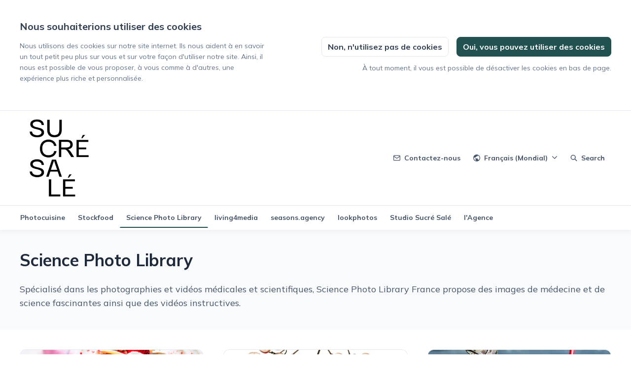

--- FILE ---
content_type: text/html; charset=utf-8
request_url: https://newsroom.sucresale.fr/category/science-photo-library
body_size: 31393
content:
<!DOCTYPE html><html lang="fr" dir="ltr"><head><meta charSet="utf-8"/><meta name="viewport" content="width=device-width"/><link rel="preconnect" href="https://fonts.googleapis.com"/><link rel="preconnect" href="https://fonts.gstatic.com" crossorigin=""/><link rel="stylesheet" data-href="https://fonts.googleapis.com/css2?family=Mulish:wght@400;500;700&amp;display=swap" data-optimized-fonts="true"/><style>:root {--prezly-font-family: Mulish, sans-serif;--prezly-accent-color: #225151;--prezly-accent-color-light: #2b6767;--prezly-accent-color-lighter: #347c7c;--prezly-accent-color-lightest: #3d9292;--prezly-accent-color-dark: #193b3b;--prezly-accent-color-darker: #102626;--prezly-accent-color-darkest: #071010;--prezly-accent-color-button-text: #fff;--prezly-header-background-color: #FFFFFF;--prezly-header-link-color: #475569;--prezly-placeholder-background-color: #e2e8f0}</style><link rel="shortcut icon" href="https://cdn.uc.assets.prezly.com/2fcbd999-0332-4b52-aa49-79b31a4153db/-/crop/3334x3334/1,0/-/preview/-/preview/180x180/Noir.png"/><link rel="apple-touch-icon" href="https://cdn.uc.assets.prezly.com/2fcbd999-0332-4b52-aa49-79b31a4153db/-/crop/3334x3334/1,0/-/preview/-/preview/180x180/Noir.png"/><meta name="msapplication-TileImage" content="https://cdn.uc.assets.prezly.com/2fcbd999-0332-4b52-aa49-79b31a4153db/-/crop/3334x3334/1,0/-/preview/-/preview/180x180/Noir.png"/><meta name="msapplication-TileColor" content="#FFFFFF"/><meta name="theme-color" content="#FFFFFF"/><title>Science Photo Library</title><meta name="robots" content="index,follow"/><meta name="description" content="Spécialisé dans les photographies et vidéos médicales et scientifiques, Science Photo Library France propose des images de médecine et de science fascinantes ainsi que des vidéos instructives."/><link rel="alternate" hrefLang="fr" href="https://newsroom.sucresale.fr/category/science-photo-library"/><link rel="alternate" hrefLang="fr-BE" href="https://newsroom.sucresale.fr/fr-be/"/><link rel="alternate" hrefLang="x-default" href="https://newsroom.sucresale.fr/category/science-photo-library"/><meta name="twitter:card" content="summary"/><meta name="twitter:site" content="Sucré Salé"/><meta property="og:title" content="Science Photo Library"/><meta property="og:description" content="Spécialisé dans les photographies et vidéos médicales et scientifiques, Science Photo Library France propose des images de médecine et de science fascinantes ainsi que des vidéos instructives."/><meta property="og:url" content="https://newsroom.sucresale.fr/category/science-photo-library"/><meta property="og:image" content="https://og.prezly.com/api/og/5e3f490a-526c-4438-adcb-378da6ec0151?locale=fr"/><meta property="og:image:alt" content="Science Photo Library"/><meta property="og:locale" content="fr"/><meta property="og:site_name" content="Sucré Salé"/><link rel="canonical" href="https://newsroom.sucresale.fr/category/science-photo-library"/><meta name="twitter:image" content="https://og.prezly.com/api/og/5e3f490a-526c-4438-adcb-378da6ec0151?locale=fr"/><link rel="alternate" type="application/rss+xml" href="https://newsroom.sucresale.fr/feed"/><meta name="next-head-count" content="29"/><meta name="og:locale" content="fr"/><link rel="preload" href="/_next/static/css/2e35707fe17ca02b.css" as="style"/><link rel="stylesheet" href="/_next/static/css/2e35707fe17ca02b.css" data-n-g=""/><link rel="preload" href="/_next/static/css/3d94237bd197f2d1.css" as="style"/><link rel="stylesheet" href="/_next/static/css/3d94237bd197f2d1.css"/><link rel="preload" href="/_next/static/css/40fbcee2b908a5bc.css" as="style"/><link rel="stylesheet" href="/_next/static/css/40fbcee2b908a5bc.css"/><noscript data-n-css=""></noscript><script defer="" nomodule="" src="/_next/static/chunks/polyfills-42372ed130431b0a.js"></script><script defer="" src="/_next/static/chunks/8146.12bbd6473399fd39.js"></script><script defer="" src="/_next/static/chunks/5453-a515d0588417e6a2.js"></script><script defer="" src="/_next/static/chunks/5264.b53713606124db51.js"></script><script defer="" src="/_next/static/chunks/5771.430373f0d6ac0581.js"></script><script defer="" src="/_next/static/chunks/1441.6706c7a5ac65fca7.js"></script><script defer="" src="/_next/static/chunks/103.2c14aac4c3516798.js"></script><script src="/_next/static/chunks/webpack-5e604924195220f1.js" defer=""></script><script src="/_next/static/chunks/framework-40461e51349ca8e7.js" defer=""></script><script src="/_next/static/chunks/main-e8efa0ca42fda89f.js" defer=""></script><script src="/_next/static/chunks/pages/_app-19492e27ca4522d6.js" defer=""></script><script src="/_next/static/chunks/pages/category/%5Bslug%5D-b756c4c66e9552ed.js" defer=""></script><script src="/_next/static/95FY29M824DqXsd-ZLiQG/_buildManifest.js" defer=""></script><script src="/_next/static/95FY29M824DqXsd-ZLiQG/_ssgManifest.js" defer=""></script><link rel="stylesheet" href="https://fonts.googleapis.com/css2?family=Mulish:wght@400;500;700&display=swap"/></head><body><div id="__next"><div class="Layout_layout__xvC8B"><header class="Header_container__XCDpp"><div class="container"><nav role="navigation" class="Header_header__GEQnq"><a class="Header_newsroom__zGCMK" href="/"><h1 class="Header_title__rk48G Header_hidden__DNke7">Sucré Salé</h1><img alt="" loading="lazy" width="160" height="159.952023988006" decoding="async" data-nimg="1" class="Logo_logo__ke6Mu Logo_landscape__VJwg3 Logo_medium__FHGJ7" style="color:transparent" srcSet="https://cdn.uc.assets.prezly.com/8f6cc3e5-c580-47a0-b8d5-6a0ca6a89602/-/format/auto/-/stretch/off/-/progressive/yes/-/resize/256x/-/quality/smart/Noir.png 1x, https://cdn.uc.assets.prezly.com/8f6cc3e5-c580-47a0-b8d5-6a0ca6a89602/-/format/auto/-/stretch/off/-/progressive/yes/-/resize/384x/-/quality/smart/Noir.png 2x" src="https://cdn.uc.assets.prezly.com/8f6cc3e5-c580-47a0-b8d5-6a0ca6a89602/-/format/auto/-/stretch/off/-/progressive/yes/-/resize/384x/-/quality/smart/Noir.png"/></a><div class="Header_navigationWrapper__AQr4U"><button type="button" class="Button_button__nz0om Header_navigationToggle__LOEfM Button_navigation__ELjnb Button_iconOnly__jrGQu" aria-expanded="false" aria-controls="menu" title="Menu déroulant" aria-label="Menu déroulant"><svg viewBox="0 0 24 24" fill="none" xmlns="http://www.w3.org/2000/svg" width="16" height="16" class="Button_icon__LcaaC Button_left__B9Wq8"><path fill-rule="evenodd" clip-rule="evenodd" d="M3 6a1 1 0 0 1 1-1h16a1 1 0 1 1 0 2H4a1 1 0 0 1-1-1Zm0 6a1 1 0 0 1 1-1h16a1 1 0 1 1 0 2H4a1 1 0 0 1-1-1Zm0 6a1 1 0 0 1 1-1h16a1 1 0 1 1 0 2H4a1 1 0 0 1-1-1Z" fill="currentColor"></path></svg><span>​</span></button><a href="/search" class="Button_button__nz0om Header_searchToggle__PJd_m Button_navigation__ELjnb" aria-expanded="false" aria-controls="search-widget" title="Recherche" aria-label="Recherche"><svg viewBox="0 0 16 16" fill="none" xmlns="http://www.w3.org/2000/svg" width="16" height="16" class="Button_icon__LcaaC Button_left__B9Wq8"><path fill-rule="evenodd" clip-rule="evenodd" d="M6.543.667a5.877 5.877 0 1 0 3.496 10.601l3.81 3.81a.869.869 0 1 0 1.23-1.228l-3.812-3.81A5.877 5.877 0 0 0 6.543.666Zm-4.14 5.877a4.14 4.14 0 1 1 8.28 0 4.14 4.14 0 0 1-8.28 0Z" fill="currentColor"></path></svg><span>Search</span></a><div class="Header_navigation__3Ix1k"><div role="none" class="Header_backdrop__fJhJJ"></div><ul id="menu" class="Header_navigationInner__uHfyV"><li class="Header_navigationItem__vvLy_"><a href="/category/science-photo-library#contacts" class="Button_button__nz0om Header_navigationButton__hr_y1 Button_navigation__ELjnb"><svg viewBox="0 0 24 24" fill="none" xmlns="http://www.w3.org/2000/svg" width="16" height="16" class="Button_icon__LcaaC Button_left__B9Wq8"><path fill-rule="evenodd" clip-rule="evenodd" d="M0 5.759V18.26c0 1.786 1.472 3.24 3.273 3.24h17.454C22.53 21.5 24 20.046 24 18.26V5.74c0-1.786-1.471-3.24-3.273-3.24H3.273C1.472 2.5 0 3.954 0 5.74v.019Zm2.286-.475c.175-.366.553-.623.987-.623h17.454c.434 0 .812.257.987.623L12 12.029 2.286 5.284ZM21.818 7.85v10.41c0 .589-.492 1.078-1.09 1.078H3.272c-.599 0-1.091-.49-1.091-1.079V7.85l8.858 6.152c.576.4 1.344.4 1.92 0l8.858-6.151Z" fill="currentColor"></path></svg><span>Contactez-nous</span></a></li><li class="Header_navigationItem__vvLy_"><div class="Dropdown_container__A3eCx LanguagesDropdown_container__Y71K6" data-headlessui-state=""><button type="button" class="Button_button__nz0om Header_navigationButton__hr_y1 Dropdown_buttonWithMobileDisplay__Wne9K Button_navigation__ELjnb" id="headlessui-menu-button-:R69omnm:" aria-haspopup="menu" aria-expanded="false" data-headlessui-state=""><svg viewBox="0 0 24 24" fill="none" xmlns="http://www.w3.org/2000/svg" width="16" height="16" class="Button_icon__LcaaC Button_left__B9Wq8"><path fill-rule="evenodd" clip-rule="evenodd" d="M12 0C5.373 0 0 5.373 0 12s5.373 12 12 12 12-5.373 12-12S18.627 0 12 0ZM2.575 9.24A9.822 9.822 0 0 0 2.182 12c0 4.785 3.423 8.77 7.954 9.641a2.027 2.027 0 0 1-.031-.352 1.45 1.45 0 0 0-.425-1.025l-.54-.54a2.036 2.036 0 0 1-.597-1.44v-.894c0-.386-.153-.756-.426-1.029l-.727-.726a1.394 1.394 0 0 1 .986-2.38h5.143c1.023 0 1.852.828 1.852 1.851v1.04c0 .127.103.23.23.23.735 0 1.332.596 1.332 1.331 0 .127.102.23.23.23h.036c.798 0 1.437.434 1.728 1.02a9.822 9.822 0 0 0-3.546-16.179v1.433c0 1.021-.825 1.85-1.846 1.85H11.98c-.698 0-1.265.568-1.265 1.27 0 1.02-.826 1.85-1.846 1.85h-.453a.813.813 0 0 0-.812.813c0 .369-.147.723-.407.984l-.134.134a1.844 1.844 0 0 1-2.612 0L2.575 9.24Z" fill="currentColor"></path></svg><span>Français (Mondial)<svg viewBox="0 0 12 12" fill="none" xmlns="http://www.w3.org/2000/svg" width="12" height="12" class="Dropdown_caret__SWUnP"><path fill-rule="evenodd" clip-rule="evenodd" d="M1.135 3.37a.631.631 0 0 0-.01.907L5.468 8.62a.664.664 0 0 0 .94 0l4.343-4.342a.631.631 0 0 0-.011-.907.668.668 0 0 0-.929.01L5.937 7.254 2.064 3.381a.668.668 0 0 0-.929-.01Z" fill="currentColor"></path></svg></span></button></div></li></ul></div></div></nav></div></header><div class="CategoriesBar_wrapper__timK3"><div class="CategoriesBar_container___lX0h"><a href="/category/photocuisine" class="Button_button__nz0om CategoriesBar_link__3Ih1F Button_navigation__ELjnb"><span>Photocuisine</span></a><a href="/category/stockfood" class="Button_button__nz0om CategoriesBar_link__3Ih1F Button_navigation__ELjnb"><span>Stockfood</span></a><a href="/category/science-photo-library" class="Button_button__nz0om CategoriesBar_link__3Ih1F CategoriesBar_active__aUDOa Button_navigation__ELjnb"><span>Science Photo Library</span></a><a href="/category/living4media" class="Button_button__nz0om CategoriesBar_link__3Ih1F Button_navigation__ELjnb"><span>living4media</span></a><a href="/category/seasonsagency" class="Button_button__nz0om CategoriesBar_link__3Ih1F Button_navigation__ELjnb"><span>seasons.agency</span></a><a href="/category/lookphotos" class="Button_button__nz0om CategoriesBar_link__3Ih1F Button_navigation__ELjnb"><span>lookphotos</span></a><a href="/category/studio-sucre-sale" class="Button_button__nz0om CategoriesBar_link__3Ih1F Button_navigation__ELjnb"><span>Studio Sucré Salé</span></a><a href="/category/lagence" class="Button_button__nz0om CategoriesBar_link__3Ih1F Button_navigation__ELjnb"><span>l&#x27;Agence</span></a></div></div><main class="Layout_content__hZcBN"><div class="PageTitle_background__RQFoj"><div class="PageTitle_container__n0o2e"><h1 class="PageTitle_title___Ueo_">Science Photo Library</h1><p class="PageTitle_subtitle__C0cKa">Spécialisé dans les photographies et vidéos médicales et scientifiques, Science Photo Library France propose des images de médecine et de science fascinantes ainsi que des vidéos instructives.</p></div></div><div class="InfiniteStories_container__W0xdi undefined"><div class="StoriesList_storiesContainer__yVALX"><div class="StoryCard_container__KVQRO"><div class="StoryCard_imageWrapper__HLKiF"><div class="StoryImage_imageContainer__uBnSe StoryCard_image__EOjAy"><img alt="Le RDV art de vivre et sciences #3" loading="lazy" decoding="async" data-nimg="fill" class="StoryImage_image__iSYWK" style="position:absolute;height:100%;width:100%;left:0;top:0;right:0;bottom:0;color:transparent" sizes="(max-width: 430px) 420px, (max-width: 1023px) 350px, 350px" srcSet="https://cdn.uc.assets.prezly.com/f7c5b422-5860-41b0-aea9-855bf6b1a1da/-/format/auto/-/stretch/off/-/progressive/yes/-/resize/16x/-/quality/smart/PhotoCuisine_60580628%20copie.jpg 16w, https://cdn.uc.assets.prezly.com/f7c5b422-5860-41b0-aea9-855bf6b1a1da/-/format/auto/-/stretch/off/-/progressive/yes/-/resize/32x/-/quality/smart/PhotoCuisine_60580628%20copie.jpg 32w, https://cdn.uc.assets.prezly.com/f7c5b422-5860-41b0-aea9-855bf6b1a1da/-/format/auto/-/stretch/off/-/progressive/yes/-/resize/48x/-/quality/smart/PhotoCuisine_60580628%20copie.jpg 48w, https://cdn.uc.assets.prezly.com/f7c5b422-5860-41b0-aea9-855bf6b1a1da/-/format/auto/-/stretch/off/-/progressive/yes/-/resize/64x/-/quality/smart/PhotoCuisine_60580628%20copie.jpg 64w, https://cdn.uc.assets.prezly.com/f7c5b422-5860-41b0-aea9-855bf6b1a1da/-/format/auto/-/stretch/off/-/progressive/yes/-/resize/96x/-/quality/smart/PhotoCuisine_60580628%20copie.jpg 96w, https://cdn.uc.assets.prezly.com/f7c5b422-5860-41b0-aea9-855bf6b1a1da/-/format/auto/-/stretch/off/-/progressive/yes/-/resize/128x/-/quality/smart/PhotoCuisine_60580628%20copie.jpg 128w, https://cdn.uc.assets.prezly.com/f7c5b422-5860-41b0-aea9-855bf6b1a1da/-/format/auto/-/stretch/off/-/progressive/yes/-/resize/256x/-/quality/smart/PhotoCuisine_60580628%20copie.jpg 256w, https://cdn.uc.assets.prezly.com/f7c5b422-5860-41b0-aea9-855bf6b1a1da/-/format/auto/-/stretch/off/-/progressive/yes/-/resize/384x/-/quality/smart/PhotoCuisine_60580628%20copie.jpg 384w, https://cdn.uc.assets.prezly.com/f7c5b422-5860-41b0-aea9-855bf6b1a1da/-/format/auto/-/stretch/off/-/progressive/yes/-/resize/640x/-/quality/smart/PhotoCuisine_60580628%20copie.jpg 640w, https://cdn.uc.assets.prezly.com/f7c5b422-5860-41b0-aea9-855bf6b1a1da/-/format/auto/-/stretch/off/-/progressive/yes/-/resize/750x/-/quality/smart/PhotoCuisine_60580628%20copie.jpg 750w, https://cdn.uc.assets.prezly.com/f7c5b422-5860-41b0-aea9-855bf6b1a1da/-/format/auto/-/stretch/off/-/progressive/yes/-/resize/828x/-/quality/smart/PhotoCuisine_60580628%20copie.jpg 828w, https://cdn.uc.assets.prezly.com/f7c5b422-5860-41b0-aea9-855bf6b1a1da/-/format/auto/-/stretch/off/-/progressive/yes/-/resize/1080x/-/quality/smart/PhotoCuisine_60580628%20copie.jpg 1080w, https://cdn.uc.assets.prezly.com/f7c5b422-5860-41b0-aea9-855bf6b1a1da/-/format/auto/-/stretch/off/-/progressive/yes/-/resize/1200x/-/quality/smart/PhotoCuisine_60580628%20copie.jpg 1200w, https://cdn.uc.assets.prezly.com/f7c5b422-5860-41b0-aea9-855bf6b1a1da/-/format/auto/-/stretch/off/-/progressive/yes/-/resize/1920x/-/quality/smart/PhotoCuisine_60580628%20copie.jpg 1920w, https://cdn.uc.assets.prezly.com/f7c5b422-5860-41b0-aea9-855bf6b1a1da/-/format/auto/-/stretch/off/-/progressive/yes/-/resize/2048x/-/quality/smart/PhotoCuisine_60580628%20copie.jpg 2048w, https://cdn.uc.assets.prezly.com/f7c5b422-5860-41b0-aea9-855bf6b1a1da/-/format/jpeg/-/stretch/off/-/progressive/yes/-/resize/3840x/-/quality/smart/PhotoCuisine_60580628%20copie.jpg 3840w" src="https://cdn.uc.assets.prezly.com/f7c5b422-5860-41b0-aea9-855bf6b1a1da/-/format/jpeg/-/stretch/off/-/progressive/yes/-/resize/3840x/-/quality/smart/PhotoCuisine_60580628%20copie.jpg"/></div></div><div class="StoryCard_content__xrqD5"><div class="StoryCard_categories__axPuT"><a class="CategoryLink_link__wYVUn StoryCard_categoryLink__EcOdc" href="/category/photocuisine"><span>Photocuisine</span></a><span class="CategoriesList_category___oVX6">+<!-- -->4</span></div><h3 class="StoryCard_title__c4NTz"><a class="StoryCard_titleLink__El6wj" href="/le-rdv-art-de-vivre-et-sciences-3"><span class="StoryCard_linkMask__P4Zmi"></span>Le RDV art de vivre et sciences #3</a></h3><p class="StoryCard_subtitle__aIZDk">Culinaire : tous fous de patisserie !</p><p class="StoryCard_date__HWKDk">16 avril 2025</p></div></div><div class="StoryCard_container__KVQRO"><div class="StoryCard_imageWrapper__HLKiF"><div class="StoryImage_imageContainer__uBnSe StoryCard_image__EOjAy"><img alt="Le RDV art de vivre et sciences #2" loading="lazy" decoding="async" data-nimg="fill" class="StoryImage_image__iSYWK" style="position:absolute;height:100%;width:100%;left:0;top:0;right:0;bottom:0;color:transparent" sizes="(max-width: 430px) 420px, (max-width: 1023px) 350px, 350px" srcSet="https://cdn.uc.assets.prezly.com/cba0ea0e-5d38-4e3b-b5c7-378f9ae561e5/-/format/auto/-/stretch/off/-/progressive/yes/-/resize/16x/-/quality/smart/PhotoCuisine_60307311_Pat.jpg 16w, https://cdn.uc.assets.prezly.com/cba0ea0e-5d38-4e3b-b5c7-378f9ae561e5/-/format/auto/-/stretch/off/-/progressive/yes/-/resize/32x/-/quality/smart/PhotoCuisine_60307311_Pat.jpg 32w, https://cdn.uc.assets.prezly.com/cba0ea0e-5d38-4e3b-b5c7-378f9ae561e5/-/format/auto/-/stretch/off/-/progressive/yes/-/resize/48x/-/quality/smart/PhotoCuisine_60307311_Pat.jpg 48w, https://cdn.uc.assets.prezly.com/cba0ea0e-5d38-4e3b-b5c7-378f9ae561e5/-/format/auto/-/stretch/off/-/progressive/yes/-/resize/64x/-/quality/smart/PhotoCuisine_60307311_Pat.jpg 64w, https://cdn.uc.assets.prezly.com/cba0ea0e-5d38-4e3b-b5c7-378f9ae561e5/-/format/auto/-/stretch/off/-/progressive/yes/-/resize/96x/-/quality/smart/PhotoCuisine_60307311_Pat.jpg 96w, https://cdn.uc.assets.prezly.com/cba0ea0e-5d38-4e3b-b5c7-378f9ae561e5/-/format/auto/-/stretch/off/-/progressive/yes/-/resize/128x/-/quality/smart/PhotoCuisine_60307311_Pat.jpg 128w, https://cdn.uc.assets.prezly.com/cba0ea0e-5d38-4e3b-b5c7-378f9ae561e5/-/format/auto/-/stretch/off/-/progressive/yes/-/resize/256x/-/quality/smart/PhotoCuisine_60307311_Pat.jpg 256w, https://cdn.uc.assets.prezly.com/cba0ea0e-5d38-4e3b-b5c7-378f9ae561e5/-/format/auto/-/stretch/off/-/progressive/yes/-/resize/384x/-/quality/smart/PhotoCuisine_60307311_Pat.jpg 384w, https://cdn.uc.assets.prezly.com/cba0ea0e-5d38-4e3b-b5c7-378f9ae561e5/-/format/auto/-/stretch/off/-/progressive/yes/-/resize/640x/-/quality/smart/PhotoCuisine_60307311_Pat.jpg 640w, https://cdn.uc.assets.prezly.com/cba0ea0e-5d38-4e3b-b5c7-378f9ae561e5/-/format/auto/-/stretch/off/-/progressive/yes/-/resize/750x/-/quality/smart/PhotoCuisine_60307311_Pat.jpg 750w, https://cdn.uc.assets.prezly.com/cba0ea0e-5d38-4e3b-b5c7-378f9ae561e5/-/format/auto/-/stretch/off/-/progressive/yes/-/resize/828x/-/quality/smart/PhotoCuisine_60307311_Pat.jpg 828w, https://cdn.uc.assets.prezly.com/cba0ea0e-5d38-4e3b-b5c7-378f9ae561e5/-/format/auto/-/stretch/off/-/progressive/yes/-/resize/1080x/-/quality/smart/PhotoCuisine_60307311_Pat.jpg 1080w, https://cdn.uc.assets.prezly.com/cba0ea0e-5d38-4e3b-b5c7-378f9ae561e5/-/format/auto/-/stretch/off/-/progressive/yes/-/resize/1200x/-/quality/smart/PhotoCuisine_60307311_Pat.jpg 1200w, https://cdn.uc.assets.prezly.com/cba0ea0e-5d38-4e3b-b5c7-378f9ae561e5/-/format/auto/-/stretch/off/-/progressive/yes/-/resize/1920x/-/quality/smart/PhotoCuisine_60307311_Pat.jpg 1920w, https://cdn.uc.assets.prezly.com/cba0ea0e-5d38-4e3b-b5c7-378f9ae561e5/-/format/auto/-/stretch/off/-/progressive/yes/-/resize/2048x/-/quality/smart/PhotoCuisine_60307311_Pat.jpg 2048w, https://cdn.uc.assets.prezly.com/cba0ea0e-5d38-4e3b-b5c7-378f9ae561e5/-/format/jpeg/-/stretch/off/-/progressive/yes/-/resize/3840x/-/quality/smart/PhotoCuisine_60307311_Pat.jpg 3840w" src="https://cdn.uc.assets.prezly.com/cba0ea0e-5d38-4e3b-b5c7-378f9ae561e5/-/format/jpeg/-/stretch/off/-/progressive/yes/-/resize/3840x/-/quality/smart/PhotoCuisine_60307311_Pat.jpg"/></div></div><div class="StoryCard_content__xrqD5"><div class="StoryCard_categories__axPuT"><a class="CategoryLink_link__wYVUn StoryCard_categoryLink__EcOdc" href="/category/photocuisine"><span>Photocuisine</span></a><span class="CategoriesList_category___oVX6">+<!-- -->4</span></div><h3 class="StoryCard_title__c4NTz"><a class="StoryCard_titleLink__El6wj" href="/le-rdv-art-de-vivre-et-sciences-2"><span class="StoryCard_linkMask__P4Zmi"></span>Le RDV art de vivre et sciences #2</a></h3><p class="StoryCard_subtitle__aIZDk">Culinaire : La nature morte sublimée</p><p class="StoryCard_date__HWKDk">18 mars 2025</p></div></div><div class="StoryCard_container__KVQRO"><div class="StoryCard_imageWrapper__HLKiF"><div class="StoryImage_imageContainer__uBnSe StoryCard_image__EOjAy"><img alt="Le RDV art de vivre et sciences #1" loading="lazy" decoding="async" data-nimg="fill" class="StoryImage_image__iSYWK" style="position:absolute;height:100%;width:100%;left:0;top:0;right:0;bottom:0;color:transparent" sizes="(max-width: 430px) 420px, (max-width: 1023px) 350px, 350px" srcSet="https://cdn.uc.assets.prezly.com/e7be0f95-575e-4afd-8e12-e02e96b4d841/-/format/auto/-/stretch/off/-/progressive/yes/-/resize/16x/-/quality/smart/PhotoCuisine_60427972.jpg 16w, https://cdn.uc.assets.prezly.com/e7be0f95-575e-4afd-8e12-e02e96b4d841/-/format/auto/-/stretch/off/-/progressive/yes/-/resize/32x/-/quality/smart/PhotoCuisine_60427972.jpg 32w, https://cdn.uc.assets.prezly.com/e7be0f95-575e-4afd-8e12-e02e96b4d841/-/format/auto/-/stretch/off/-/progressive/yes/-/resize/48x/-/quality/smart/PhotoCuisine_60427972.jpg 48w, https://cdn.uc.assets.prezly.com/e7be0f95-575e-4afd-8e12-e02e96b4d841/-/format/auto/-/stretch/off/-/progressive/yes/-/resize/64x/-/quality/smart/PhotoCuisine_60427972.jpg 64w, https://cdn.uc.assets.prezly.com/e7be0f95-575e-4afd-8e12-e02e96b4d841/-/format/auto/-/stretch/off/-/progressive/yes/-/resize/96x/-/quality/smart/PhotoCuisine_60427972.jpg 96w, https://cdn.uc.assets.prezly.com/e7be0f95-575e-4afd-8e12-e02e96b4d841/-/format/auto/-/stretch/off/-/progressive/yes/-/resize/128x/-/quality/smart/PhotoCuisine_60427972.jpg 128w, https://cdn.uc.assets.prezly.com/e7be0f95-575e-4afd-8e12-e02e96b4d841/-/format/auto/-/stretch/off/-/progressive/yes/-/resize/256x/-/quality/smart/PhotoCuisine_60427972.jpg 256w, https://cdn.uc.assets.prezly.com/e7be0f95-575e-4afd-8e12-e02e96b4d841/-/format/auto/-/stretch/off/-/progressive/yes/-/resize/384x/-/quality/smart/PhotoCuisine_60427972.jpg 384w, https://cdn.uc.assets.prezly.com/e7be0f95-575e-4afd-8e12-e02e96b4d841/-/format/auto/-/stretch/off/-/progressive/yes/-/resize/640x/-/quality/smart/PhotoCuisine_60427972.jpg 640w, https://cdn.uc.assets.prezly.com/e7be0f95-575e-4afd-8e12-e02e96b4d841/-/format/auto/-/stretch/off/-/progressive/yes/-/resize/750x/-/quality/smart/PhotoCuisine_60427972.jpg 750w, https://cdn.uc.assets.prezly.com/e7be0f95-575e-4afd-8e12-e02e96b4d841/-/format/auto/-/stretch/off/-/progressive/yes/-/resize/828x/-/quality/smart/PhotoCuisine_60427972.jpg 828w, https://cdn.uc.assets.prezly.com/e7be0f95-575e-4afd-8e12-e02e96b4d841/-/format/auto/-/stretch/off/-/progressive/yes/-/resize/1080x/-/quality/smart/PhotoCuisine_60427972.jpg 1080w, https://cdn.uc.assets.prezly.com/e7be0f95-575e-4afd-8e12-e02e96b4d841/-/format/auto/-/stretch/off/-/progressive/yes/-/resize/1200x/-/quality/smart/PhotoCuisine_60427972.jpg 1200w, https://cdn.uc.assets.prezly.com/e7be0f95-575e-4afd-8e12-e02e96b4d841/-/format/auto/-/stretch/off/-/progressive/yes/-/resize/1920x/-/quality/smart/PhotoCuisine_60427972.jpg 1920w, https://cdn.uc.assets.prezly.com/e7be0f95-575e-4afd-8e12-e02e96b4d841/-/format/auto/-/stretch/off/-/progressive/yes/-/resize/2048x/-/quality/smart/PhotoCuisine_60427972.jpg 2048w, https://cdn.uc.assets.prezly.com/e7be0f95-575e-4afd-8e12-e02e96b4d841/-/format/jpeg/-/stretch/off/-/progressive/yes/-/resize/3840x/-/quality/smart/PhotoCuisine_60427972.jpg 3840w" src="https://cdn.uc.assets.prezly.com/e7be0f95-575e-4afd-8e12-e02e96b4d841/-/format/jpeg/-/stretch/off/-/progressive/yes/-/resize/3840x/-/quality/smart/PhotoCuisine_60427972.jpg"/></div></div><div class="StoryCard_content__xrqD5"><div class="StoryCard_categories__axPuT"><a class="CategoryLink_link__wYVUn StoryCard_categoryLink__EcOdc" href="/category/photocuisine"><span>Photocuisine</span></a><span class="CategoriesList_category___oVX6">+<!-- -->3</span></div><h3 class="StoryCard_title__c4NTz"><a class="StoryCard_titleLink__El6wj" href="/le-rdv-art-de-vivre-et-sciences-1"><span class="StoryCard_linkMask__P4Zmi"></span>Le RDV art de vivre et sciences #1</a></h3><p class="StoryCard_subtitle__aIZDk">Janvier détox : les fruits à l&#x27;honneur</p><p class="StoryCard_date__HWKDk">20 janvier 2025</p></div></div><div class="StoryCard_container__KVQRO"><div class="StoryCard_imageWrapper__HLKiF"><div class="StoryImage_imageContainer__uBnSe StoryCard_image__EOjAy"><img alt="La nature, notre plus grande source d’inspiration" loading="lazy" decoding="async" data-nimg="fill" class="StoryImage_image__iSYWK" style="position:absolute;height:100%;width:100%;left:0;top:0;right:0;bottom:0;color:transparent" sizes="(max-width: 430px) 420px, (max-width: 1023px) 350px, 350px" srcSet="https://cdn.uc.assets.prezly.com/267718d9-97b1-4a70-bad0-5df7e9a9ce0d/-/format/auto/-/stretch/off/-/progressive/yes/-/resize/16x/-/quality/smart/12289613_HiRes_Fish_jaw_bone_SEM%20copie.jpg 16w, https://cdn.uc.assets.prezly.com/267718d9-97b1-4a70-bad0-5df7e9a9ce0d/-/format/auto/-/stretch/off/-/progressive/yes/-/resize/32x/-/quality/smart/12289613_HiRes_Fish_jaw_bone_SEM%20copie.jpg 32w, https://cdn.uc.assets.prezly.com/267718d9-97b1-4a70-bad0-5df7e9a9ce0d/-/format/auto/-/stretch/off/-/progressive/yes/-/resize/48x/-/quality/smart/12289613_HiRes_Fish_jaw_bone_SEM%20copie.jpg 48w, https://cdn.uc.assets.prezly.com/267718d9-97b1-4a70-bad0-5df7e9a9ce0d/-/format/auto/-/stretch/off/-/progressive/yes/-/resize/64x/-/quality/smart/12289613_HiRes_Fish_jaw_bone_SEM%20copie.jpg 64w, https://cdn.uc.assets.prezly.com/267718d9-97b1-4a70-bad0-5df7e9a9ce0d/-/format/auto/-/stretch/off/-/progressive/yes/-/resize/96x/-/quality/smart/12289613_HiRes_Fish_jaw_bone_SEM%20copie.jpg 96w, https://cdn.uc.assets.prezly.com/267718d9-97b1-4a70-bad0-5df7e9a9ce0d/-/format/auto/-/stretch/off/-/progressive/yes/-/resize/128x/-/quality/smart/12289613_HiRes_Fish_jaw_bone_SEM%20copie.jpg 128w, https://cdn.uc.assets.prezly.com/267718d9-97b1-4a70-bad0-5df7e9a9ce0d/-/format/auto/-/stretch/off/-/progressive/yes/-/resize/256x/-/quality/smart/12289613_HiRes_Fish_jaw_bone_SEM%20copie.jpg 256w, https://cdn.uc.assets.prezly.com/267718d9-97b1-4a70-bad0-5df7e9a9ce0d/-/format/auto/-/stretch/off/-/progressive/yes/-/resize/384x/-/quality/smart/12289613_HiRes_Fish_jaw_bone_SEM%20copie.jpg 384w, https://cdn.uc.assets.prezly.com/267718d9-97b1-4a70-bad0-5df7e9a9ce0d/-/format/auto/-/stretch/off/-/progressive/yes/-/resize/640x/-/quality/smart/12289613_HiRes_Fish_jaw_bone_SEM%20copie.jpg 640w, https://cdn.uc.assets.prezly.com/267718d9-97b1-4a70-bad0-5df7e9a9ce0d/-/format/auto/-/stretch/off/-/progressive/yes/-/resize/750x/-/quality/smart/12289613_HiRes_Fish_jaw_bone_SEM%20copie.jpg 750w, https://cdn.uc.assets.prezly.com/267718d9-97b1-4a70-bad0-5df7e9a9ce0d/-/format/auto/-/stretch/off/-/progressive/yes/-/resize/828x/-/quality/smart/12289613_HiRes_Fish_jaw_bone_SEM%20copie.jpg 828w, https://cdn.uc.assets.prezly.com/267718d9-97b1-4a70-bad0-5df7e9a9ce0d/-/format/auto/-/stretch/off/-/progressive/yes/-/resize/1080x/-/quality/smart/12289613_HiRes_Fish_jaw_bone_SEM%20copie.jpg 1080w, https://cdn.uc.assets.prezly.com/267718d9-97b1-4a70-bad0-5df7e9a9ce0d/-/format/auto/-/stretch/off/-/progressive/yes/-/resize/1200x/-/quality/smart/12289613_HiRes_Fish_jaw_bone_SEM%20copie.jpg 1200w, https://cdn.uc.assets.prezly.com/267718d9-97b1-4a70-bad0-5df7e9a9ce0d/-/format/auto/-/stretch/off/-/progressive/yes/-/resize/1920x/-/quality/smart/12289613_HiRes_Fish_jaw_bone_SEM%20copie.jpg 1920w, https://cdn.uc.assets.prezly.com/267718d9-97b1-4a70-bad0-5df7e9a9ce0d/-/format/auto/-/stretch/off/-/progressive/yes/-/resize/2048x/-/quality/smart/12289613_HiRes_Fish_jaw_bone_SEM%20copie.jpg 2048w, https://cdn.uc.assets.prezly.com/267718d9-97b1-4a70-bad0-5df7e9a9ce0d/-/format/jpeg/-/stretch/off/-/progressive/yes/-/resize/3840x/-/quality/smart/12289613_HiRes_Fish_jaw_bone_SEM%20copie.jpg 3840w" src="https://cdn.uc.assets.prezly.com/267718d9-97b1-4a70-bad0-5df7e9a9ce0d/-/format/jpeg/-/stretch/off/-/progressive/yes/-/resize/3840x/-/quality/smart/12289613_HiRes_Fish_jaw_bone_SEM%20copie.jpg"/></div></div><div class="StoryCard_content__xrqD5"><div class="StoryCard_categories__axPuT"><a class="CategoryLink_link__wYVUn StoryCard_categoryLink__EcOdc" href="/category/science-photo-library"><span>Science Photo Library</span></a></div><h3 class="StoryCard_title__c4NTz"><a class="StoryCard_titleLink__El6wj" href="/la-nature--notre-plus-grande-source-dinspiration"><span class="StoryCard_linkMask__P4Zmi"></span>La nature, notre plus grande source d’inspiration</a></h3><p class="StoryCard_subtitle__aIZDk">Tous les motifs sont dans la nature.</p><p class="StoryCard_date__HWKDk">17 février 2022</p></div></div><div class="StoryCard_container__KVQRO"><div class="StoryCard_imageWrapper__HLKiF"><div class="StoryImage_imageContainer__uBnSe StoryCard_image__EOjAy"><img alt="Le Sepsis" loading="lazy" decoding="async" data-nimg="fill" class="StoryImage_image__iSYWK" style="position:absolute;height:100%;width:100%;left:0;top:0;right:0;bottom:0;color:transparent" sizes="(max-width: 430px) 420px, (max-width: 1023px) 350px, 350px" srcSet="https://cdn.uc.assets.prezly.com/ca133040-1d90-45c5-84a5-3e5a46c86bc4/-/format/auto/-/stretch/off/-/progressive/yes/-/resize/16x/-/quality/smart/12289613_HiRes_Fish_jaw_bone_SEM%20copie.jpg 16w, https://cdn.uc.assets.prezly.com/ca133040-1d90-45c5-84a5-3e5a46c86bc4/-/format/auto/-/stretch/off/-/progressive/yes/-/resize/32x/-/quality/smart/12289613_HiRes_Fish_jaw_bone_SEM%20copie.jpg 32w, https://cdn.uc.assets.prezly.com/ca133040-1d90-45c5-84a5-3e5a46c86bc4/-/format/auto/-/stretch/off/-/progressive/yes/-/resize/48x/-/quality/smart/12289613_HiRes_Fish_jaw_bone_SEM%20copie.jpg 48w, https://cdn.uc.assets.prezly.com/ca133040-1d90-45c5-84a5-3e5a46c86bc4/-/format/auto/-/stretch/off/-/progressive/yes/-/resize/64x/-/quality/smart/12289613_HiRes_Fish_jaw_bone_SEM%20copie.jpg 64w, https://cdn.uc.assets.prezly.com/ca133040-1d90-45c5-84a5-3e5a46c86bc4/-/format/auto/-/stretch/off/-/progressive/yes/-/resize/96x/-/quality/smart/12289613_HiRes_Fish_jaw_bone_SEM%20copie.jpg 96w, https://cdn.uc.assets.prezly.com/ca133040-1d90-45c5-84a5-3e5a46c86bc4/-/format/auto/-/stretch/off/-/progressive/yes/-/resize/128x/-/quality/smart/12289613_HiRes_Fish_jaw_bone_SEM%20copie.jpg 128w, https://cdn.uc.assets.prezly.com/ca133040-1d90-45c5-84a5-3e5a46c86bc4/-/format/auto/-/stretch/off/-/progressive/yes/-/resize/256x/-/quality/smart/12289613_HiRes_Fish_jaw_bone_SEM%20copie.jpg 256w, https://cdn.uc.assets.prezly.com/ca133040-1d90-45c5-84a5-3e5a46c86bc4/-/format/auto/-/stretch/off/-/progressive/yes/-/resize/384x/-/quality/smart/12289613_HiRes_Fish_jaw_bone_SEM%20copie.jpg 384w, https://cdn.uc.assets.prezly.com/ca133040-1d90-45c5-84a5-3e5a46c86bc4/-/format/auto/-/stretch/off/-/progressive/yes/-/resize/640x/-/quality/smart/12289613_HiRes_Fish_jaw_bone_SEM%20copie.jpg 640w, https://cdn.uc.assets.prezly.com/ca133040-1d90-45c5-84a5-3e5a46c86bc4/-/format/auto/-/stretch/off/-/progressive/yes/-/resize/750x/-/quality/smart/12289613_HiRes_Fish_jaw_bone_SEM%20copie.jpg 750w, https://cdn.uc.assets.prezly.com/ca133040-1d90-45c5-84a5-3e5a46c86bc4/-/format/auto/-/stretch/off/-/progressive/yes/-/resize/828x/-/quality/smart/12289613_HiRes_Fish_jaw_bone_SEM%20copie.jpg 828w, https://cdn.uc.assets.prezly.com/ca133040-1d90-45c5-84a5-3e5a46c86bc4/-/format/auto/-/stretch/off/-/progressive/yes/-/resize/1080x/-/quality/smart/12289613_HiRes_Fish_jaw_bone_SEM%20copie.jpg 1080w, https://cdn.uc.assets.prezly.com/ca133040-1d90-45c5-84a5-3e5a46c86bc4/-/format/auto/-/stretch/off/-/progressive/yes/-/resize/1200x/-/quality/smart/12289613_HiRes_Fish_jaw_bone_SEM%20copie.jpg 1200w, https://cdn.uc.assets.prezly.com/ca133040-1d90-45c5-84a5-3e5a46c86bc4/-/format/auto/-/stretch/off/-/progressive/yes/-/resize/1920x/-/quality/smart/12289613_HiRes_Fish_jaw_bone_SEM%20copie.jpg 1920w, https://cdn.uc.assets.prezly.com/ca133040-1d90-45c5-84a5-3e5a46c86bc4/-/format/auto/-/stretch/off/-/progressive/yes/-/resize/2048x/-/quality/smart/12289613_HiRes_Fish_jaw_bone_SEM%20copie.jpg 2048w, https://cdn.uc.assets.prezly.com/ca133040-1d90-45c5-84a5-3e5a46c86bc4/-/format/jpeg/-/stretch/off/-/progressive/yes/-/resize/3840x/-/quality/smart/12289613_HiRes_Fish_jaw_bone_SEM%20copie.jpg 3840w" src="https://cdn.uc.assets.prezly.com/ca133040-1d90-45c5-84a5-3e5a46c86bc4/-/format/jpeg/-/stretch/off/-/progressive/yes/-/resize/3840x/-/quality/smart/12289613_HiRes_Fish_jaw_bone_SEM%20copie.jpg"/></div></div><div class="StoryCard_content__xrqD5"><div class="StoryCard_categories__axPuT"><a class="CategoryLink_link__wYVUn StoryCard_categoryLink__EcOdc" href="/category/science-photo-library"><span>Science Photo Library</span></a></div><h3 class="StoryCard_title__c4NTz"><a class="StoryCard_titleLink__El6wj" href="/le-sepsis"><span class="StoryCard_linkMask__P4Zmi"></span>Le Sepsis</a></h3><p class="StoryCard_subtitle__aIZDk">Le sepsis est défini par l’Institut Pasteur comme « une réponse inflammatoire généralisée associée à une infection grave ».</p><p class="StoryCard_date__HWKDk">22 septembre 2021</p></div></div><div class="StoryCard_container__KVQRO"><div class="StoryCard_imageWrapper__HLKiF"><div class="StoryImage_imageContainer__uBnSe StoryCard_image__EOjAy"><img alt="Tourisme spatial" loading="lazy" decoding="async" data-nimg="fill" class="StoryImage_image__iSYWK" style="position:absolute;height:100%;width:100%;left:0;top:0;right:0;bottom:0;color:transparent" sizes="(max-width: 430px) 420px, (max-width: 1023px) 350px, 350px" srcSet="https://cdn.uc.assets.prezly.com/5875f24c-2d9d-44d5-85fa-7f3781ab19c8/-/format/auto/-/stretch/off/-/progressive/yes/-/resize/16x/-/quality/smart/12289613_HiRes_Fish_jaw_bone_SEM%20copie.jpg 16w, https://cdn.uc.assets.prezly.com/5875f24c-2d9d-44d5-85fa-7f3781ab19c8/-/format/auto/-/stretch/off/-/progressive/yes/-/resize/32x/-/quality/smart/12289613_HiRes_Fish_jaw_bone_SEM%20copie.jpg 32w, https://cdn.uc.assets.prezly.com/5875f24c-2d9d-44d5-85fa-7f3781ab19c8/-/format/auto/-/stretch/off/-/progressive/yes/-/resize/48x/-/quality/smart/12289613_HiRes_Fish_jaw_bone_SEM%20copie.jpg 48w, https://cdn.uc.assets.prezly.com/5875f24c-2d9d-44d5-85fa-7f3781ab19c8/-/format/auto/-/stretch/off/-/progressive/yes/-/resize/64x/-/quality/smart/12289613_HiRes_Fish_jaw_bone_SEM%20copie.jpg 64w, https://cdn.uc.assets.prezly.com/5875f24c-2d9d-44d5-85fa-7f3781ab19c8/-/format/auto/-/stretch/off/-/progressive/yes/-/resize/96x/-/quality/smart/12289613_HiRes_Fish_jaw_bone_SEM%20copie.jpg 96w, https://cdn.uc.assets.prezly.com/5875f24c-2d9d-44d5-85fa-7f3781ab19c8/-/format/auto/-/stretch/off/-/progressive/yes/-/resize/128x/-/quality/smart/12289613_HiRes_Fish_jaw_bone_SEM%20copie.jpg 128w, https://cdn.uc.assets.prezly.com/5875f24c-2d9d-44d5-85fa-7f3781ab19c8/-/format/auto/-/stretch/off/-/progressive/yes/-/resize/256x/-/quality/smart/12289613_HiRes_Fish_jaw_bone_SEM%20copie.jpg 256w, https://cdn.uc.assets.prezly.com/5875f24c-2d9d-44d5-85fa-7f3781ab19c8/-/format/auto/-/stretch/off/-/progressive/yes/-/resize/384x/-/quality/smart/12289613_HiRes_Fish_jaw_bone_SEM%20copie.jpg 384w, https://cdn.uc.assets.prezly.com/5875f24c-2d9d-44d5-85fa-7f3781ab19c8/-/format/auto/-/stretch/off/-/progressive/yes/-/resize/640x/-/quality/smart/12289613_HiRes_Fish_jaw_bone_SEM%20copie.jpg 640w, https://cdn.uc.assets.prezly.com/5875f24c-2d9d-44d5-85fa-7f3781ab19c8/-/format/auto/-/stretch/off/-/progressive/yes/-/resize/750x/-/quality/smart/12289613_HiRes_Fish_jaw_bone_SEM%20copie.jpg 750w, https://cdn.uc.assets.prezly.com/5875f24c-2d9d-44d5-85fa-7f3781ab19c8/-/format/auto/-/stretch/off/-/progressive/yes/-/resize/828x/-/quality/smart/12289613_HiRes_Fish_jaw_bone_SEM%20copie.jpg 828w, https://cdn.uc.assets.prezly.com/5875f24c-2d9d-44d5-85fa-7f3781ab19c8/-/format/auto/-/stretch/off/-/progressive/yes/-/resize/1080x/-/quality/smart/12289613_HiRes_Fish_jaw_bone_SEM%20copie.jpg 1080w, https://cdn.uc.assets.prezly.com/5875f24c-2d9d-44d5-85fa-7f3781ab19c8/-/format/auto/-/stretch/off/-/progressive/yes/-/resize/1200x/-/quality/smart/12289613_HiRes_Fish_jaw_bone_SEM%20copie.jpg 1200w, https://cdn.uc.assets.prezly.com/5875f24c-2d9d-44d5-85fa-7f3781ab19c8/-/format/auto/-/stretch/off/-/progressive/yes/-/resize/1920x/-/quality/smart/12289613_HiRes_Fish_jaw_bone_SEM%20copie.jpg 1920w, https://cdn.uc.assets.prezly.com/5875f24c-2d9d-44d5-85fa-7f3781ab19c8/-/format/auto/-/stretch/off/-/progressive/yes/-/resize/2048x/-/quality/smart/12289613_HiRes_Fish_jaw_bone_SEM%20copie.jpg 2048w, https://cdn.uc.assets.prezly.com/5875f24c-2d9d-44d5-85fa-7f3781ab19c8/-/format/jpeg/-/stretch/off/-/progressive/yes/-/resize/3840x/-/quality/smart/12289613_HiRes_Fish_jaw_bone_SEM%20copie.jpg 3840w" src="https://cdn.uc.assets.prezly.com/5875f24c-2d9d-44d5-85fa-7f3781ab19c8/-/format/jpeg/-/stretch/off/-/progressive/yes/-/resize/3840x/-/quality/smart/12289613_HiRes_Fish_jaw_bone_SEM%20copie.jpg"/></div></div><div class="StoryCard_content__xrqD5"><div class="StoryCard_categories__axPuT"><a class="CategoryLink_link__wYVUn StoryCard_categoryLink__EcOdc" href="/category/science-photo-library"><span>Science Photo Library</span></a></div><h3 class="StoryCard_title__c4NTz"><a class="StoryCard_titleLink__El6wj" href="/tourisme-spatial"><span class="StoryCard_linkMask__P4Zmi"></span>Tourisme spatial</a></h3><p class="StoryCard_subtitle__aIZDk">Etre touriste dans l’espace est le rêve de beaucoup de personnes.</p><p class="StoryCard_date__HWKDk">22 juillet 2021</p></div></div><div class="StoryCard_container__KVQRO"><div class="StoryCard_imageWrapper__HLKiF"><div class="StoryImage_imageContainer__uBnSe StoryCard_image__EOjAy"><img alt="Le soleil" loading="lazy" decoding="async" data-nimg="fill" class="StoryImage_image__iSYWK" style="position:absolute;height:100%;width:100%;left:0;top:0;right:0;bottom:0;color:transparent" sizes="(max-width: 430px) 420px, (max-width: 1023px) 350px, 350px" srcSet="https://cdn.uc.assets.prezly.com/a87de358-e7a1-44ac-b3f9-232177159f5d/-/format/auto/-/stretch/off/-/progressive/yes/-/resize/16x/-/quality/smart/home.jpg 16w, https://cdn.uc.assets.prezly.com/a87de358-e7a1-44ac-b3f9-232177159f5d/-/format/auto/-/stretch/off/-/progressive/yes/-/resize/32x/-/quality/smart/home.jpg 32w, https://cdn.uc.assets.prezly.com/a87de358-e7a1-44ac-b3f9-232177159f5d/-/format/auto/-/stretch/off/-/progressive/yes/-/resize/48x/-/quality/smart/home.jpg 48w, https://cdn.uc.assets.prezly.com/a87de358-e7a1-44ac-b3f9-232177159f5d/-/format/auto/-/stretch/off/-/progressive/yes/-/resize/64x/-/quality/smart/home.jpg 64w, https://cdn.uc.assets.prezly.com/a87de358-e7a1-44ac-b3f9-232177159f5d/-/format/auto/-/stretch/off/-/progressive/yes/-/resize/96x/-/quality/smart/home.jpg 96w, https://cdn.uc.assets.prezly.com/a87de358-e7a1-44ac-b3f9-232177159f5d/-/format/auto/-/stretch/off/-/progressive/yes/-/resize/128x/-/quality/smart/home.jpg 128w, https://cdn.uc.assets.prezly.com/a87de358-e7a1-44ac-b3f9-232177159f5d/-/format/auto/-/stretch/off/-/progressive/yes/-/resize/256x/-/quality/smart/home.jpg 256w, https://cdn.uc.assets.prezly.com/a87de358-e7a1-44ac-b3f9-232177159f5d/-/format/auto/-/stretch/off/-/progressive/yes/-/resize/384x/-/quality/smart/home.jpg 384w, https://cdn.uc.assets.prezly.com/a87de358-e7a1-44ac-b3f9-232177159f5d/-/format/auto/-/stretch/off/-/progressive/yes/-/resize/640x/-/quality/smart/home.jpg 640w, https://cdn.uc.assets.prezly.com/a87de358-e7a1-44ac-b3f9-232177159f5d/-/format/auto/-/stretch/off/-/progressive/yes/-/resize/750x/-/quality/smart/home.jpg 750w, https://cdn.uc.assets.prezly.com/a87de358-e7a1-44ac-b3f9-232177159f5d/-/format/auto/-/stretch/off/-/progressive/yes/-/resize/828x/-/quality/smart/home.jpg 828w, https://cdn.uc.assets.prezly.com/a87de358-e7a1-44ac-b3f9-232177159f5d/-/format/auto/-/stretch/off/-/progressive/yes/-/resize/1080x/-/quality/smart/home.jpg 1080w, https://cdn.uc.assets.prezly.com/a87de358-e7a1-44ac-b3f9-232177159f5d/-/format/auto/-/stretch/off/-/progressive/yes/-/resize/1200x/-/quality/smart/home.jpg 1200w, https://cdn.uc.assets.prezly.com/a87de358-e7a1-44ac-b3f9-232177159f5d/-/format/auto/-/stretch/off/-/progressive/yes/-/resize/1920x/-/quality/smart/home.jpg 1920w, https://cdn.uc.assets.prezly.com/a87de358-e7a1-44ac-b3f9-232177159f5d/-/format/auto/-/stretch/off/-/progressive/yes/-/resize/2048x/-/quality/smart/home.jpg 2048w, https://cdn.uc.assets.prezly.com/a87de358-e7a1-44ac-b3f9-232177159f5d/-/format/jpeg/-/stretch/off/-/progressive/yes/-/resize/3840x/-/quality/smart/home.jpg 3840w" src="https://cdn.uc.assets.prezly.com/a87de358-e7a1-44ac-b3f9-232177159f5d/-/format/jpeg/-/stretch/off/-/progressive/yes/-/resize/3840x/-/quality/smart/home.jpg"/></div></div><div class="StoryCard_content__xrqD5"><div class="StoryCard_categories__axPuT"><a class="CategoryLink_link__wYVUn StoryCard_categoryLink__EcOdc" href="/category/science-photo-library"><span>Science Photo Library</span></a></div><h3 class="StoryCard_title__c4NTz"><a class="StoryCard_titleLink__El6wj" href="/le-soleil"><span class="StoryCard_linkMask__P4Zmi"></span>Le soleil</a></h3><p class="StoryCard_subtitle__aIZDk">Agé de plus de 4,5 milliards d’années, le soleil est composé à 73% d’hydrogène, 24% d’hélium et le reste de divers éléments tels que l’oxygène, le carbone et le fer notamment.</p><p class="StoryCard_date__HWKDk">26 mai 2021</p></div></div><div class="StoryCard_container__KVQRO"><div class="StoryCard_imageWrapper__HLKiF"><div class="StoryImage_imageContainer__uBnSe StoryCard_image__EOjAy"><img alt="Le pollen" loading="lazy" decoding="async" data-nimg="fill" class="StoryImage_image__iSYWK" style="position:absolute;height:100%;width:100%;left:0;top:0;right:0;bottom:0;color:transparent" sizes="(max-width: 430px) 420px, (max-width: 1023px) 350px, 350px" srcSet="https://cdn.uc.assets.prezly.com/36e0e4af-4064-45f5-a643-4fb5ab7058d6/-/format/auto/-/stretch/off/-/progressive/yes/-/resize/16x/-/quality/smart/home.jpg 16w, https://cdn.uc.assets.prezly.com/36e0e4af-4064-45f5-a643-4fb5ab7058d6/-/format/auto/-/stretch/off/-/progressive/yes/-/resize/32x/-/quality/smart/home.jpg 32w, https://cdn.uc.assets.prezly.com/36e0e4af-4064-45f5-a643-4fb5ab7058d6/-/format/auto/-/stretch/off/-/progressive/yes/-/resize/48x/-/quality/smart/home.jpg 48w, https://cdn.uc.assets.prezly.com/36e0e4af-4064-45f5-a643-4fb5ab7058d6/-/format/auto/-/stretch/off/-/progressive/yes/-/resize/64x/-/quality/smart/home.jpg 64w, https://cdn.uc.assets.prezly.com/36e0e4af-4064-45f5-a643-4fb5ab7058d6/-/format/auto/-/stretch/off/-/progressive/yes/-/resize/96x/-/quality/smart/home.jpg 96w, https://cdn.uc.assets.prezly.com/36e0e4af-4064-45f5-a643-4fb5ab7058d6/-/format/auto/-/stretch/off/-/progressive/yes/-/resize/128x/-/quality/smart/home.jpg 128w, https://cdn.uc.assets.prezly.com/36e0e4af-4064-45f5-a643-4fb5ab7058d6/-/format/auto/-/stretch/off/-/progressive/yes/-/resize/256x/-/quality/smart/home.jpg 256w, https://cdn.uc.assets.prezly.com/36e0e4af-4064-45f5-a643-4fb5ab7058d6/-/format/auto/-/stretch/off/-/progressive/yes/-/resize/384x/-/quality/smart/home.jpg 384w, https://cdn.uc.assets.prezly.com/36e0e4af-4064-45f5-a643-4fb5ab7058d6/-/format/auto/-/stretch/off/-/progressive/yes/-/resize/640x/-/quality/smart/home.jpg 640w, https://cdn.uc.assets.prezly.com/36e0e4af-4064-45f5-a643-4fb5ab7058d6/-/format/auto/-/stretch/off/-/progressive/yes/-/resize/750x/-/quality/smart/home.jpg 750w, https://cdn.uc.assets.prezly.com/36e0e4af-4064-45f5-a643-4fb5ab7058d6/-/format/auto/-/stretch/off/-/progressive/yes/-/resize/828x/-/quality/smart/home.jpg 828w, https://cdn.uc.assets.prezly.com/36e0e4af-4064-45f5-a643-4fb5ab7058d6/-/format/auto/-/stretch/off/-/progressive/yes/-/resize/1080x/-/quality/smart/home.jpg 1080w, https://cdn.uc.assets.prezly.com/36e0e4af-4064-45f5-a643-4fb5ab7058d6/-/format/auto/-/stretch/off/-/progressive/yes/-/resize/1200x/-/quality/smart/home.jpg 1200w, https://cdn.uc.assets.prezly.com/36e0e4af-4064-45f5-a643-4fb5ab7058d6/-/format/auto/-/stretch/off/-/progressive/yes/-/resize/1920x/-/quality/smart/home.jpg 1920w, https://cdn.uc.assets.prezly.com/36e0e4af-4064-45f5-a643-4fb5ab7058d6/-/format/auto/-/stretch/off/-/progressive/yes/-/resize/2048x/-/quality/smart/home.jpg 2048w, https://cdn.uc.assets.prezly.com/36e0e4af-4064-45f5-a643-4fb5ab7058d6/-/format/jpeg/-/stretch/off/-/progressive/yes/-/resize/3840x/-/quality/smart/home.jpg 3840w" src="https://cdn.uc.assets.prezly.com/36e0e4af-4064-45f5-a643-4fb5ab7058d6/-/format/jpeg/-/stretch/off/-/progressive/yes/-/resize/3840x/-/quality/smart/home.jpg"/></div></div><div class="StoryCard_content__xrqD5"><div class="StoryCard_categories__axPuT"><a class="CategoryLink_link__wYVUn StoryCard_categoryLink__EcOdc" href="/category/science-photo-library"><span>Science Photo Library</span></a></div><h3 class="StoryCard_title__c4NTz"><a class="StoryCard_titleLink__El6wj" href="/le-pollen"><span class="StoryCard_linkMask__P4Zmi"></span>Le pollen</a></h3><p class="StoryCard_subtitle__aIZDk">Les beaux jours arrivent et ils nous font beaucoup de bien : plus de lumière, un peu de chaleur, du soleil… Mais c’est aussi une période redoutée pour les allergiques au pollen.</p><p class="StoryCard_date__HWKDk">16 mars 2021</p></div></div><div class="StoryCard_container__KVQRO"><div class="StoryCard_imageWrapper__HLKiF"><div class="StoryImage_imageContainer__uBnSe StoryCard_image__EOjAy"><img alt="La neige..." loading="lazy" decoding="async" data-nimg="fill" class="StoryImage_image__iSYWK" style="position:absolute;height:100%;width:100%;left:0;top:0;right:0;bottom:0;color:transparent" sizes="(max-width: 430px) 420px, (max-width: 1023px) 350px, 350px" srcSet="https://cdn.uc.assets.prezly.com/b2d49f6c-c9e4-4362-9938-b09acdc1c540/-/format/auto/-/stretch/off/-/progressive/yes/-/resize/16x/-/quality/smart/home.jpg 16w, https://cdn.uc.assets.prezly.com/b2d49f6c-c9e4-4362-9938-b09acdc1c540/-/format/auto/-/stretch/off/-/progressive/yes/-/resize/32x/-/quality/smart/home.jpg 32w, https://cdn.uc.assets.prezly.com/b2d49f6c-c9e4-4362-9938-b09acdc1c540/-/format/auto/-/stretch/off/-/progressive/yes/-/resize/48x/-/quality/smart/home.jpg 48w, https://cdn.uc.assets.prezly.com/b2d49f6c-c9e4-4362-9938-b09acdc1c540/-/format/auto/-/stretch/off/-/progressive/yes/-/resize/64x/-/quality/smart/home.jpg 64w, https://cdn.uc.assets.prezly.com/b2d49f6c-c9e4-4362-9938-b09acdc1c540/-/format/auto/-/stretch/off/-/progressive/yes/-/resize/96x/-/quality/smart/home.jpg 96w, https://cdn.uc.assets.prezly.com/b2d49f6c-c9e4-4362-9938-b09acdc1c540/-/format/auto/-/stretch/off/-/progressive/yes/-/resize/128x/-/quality/smart/home.jpg 128w, https://cdn.uc.assets.prezly.com/b2d49f6c-c9e4-4362-9938-b09acdc1c540/-/format/auto/-/stretch/off/-/progressive/yes/-/resize/256x/-/quality/smart/home.jpg 256w, https://cdn.uc.assets.prezly.com/b2d49f6c-c9e4-4362-9938-b09acdc1c540/-/format/auto/-/stretch/off/-/progressive/yes/-/resize/384x/-/quality/smart/home.jpg 384w, https://cdn.uc.assets.prezly.com/b2d49f6c-c9e4-4362-9938-b09acdc1c540/-/format/auto/-/stretch/off/-/progressive/yes/-/resize/640x/-/quality/smart/home.jpg 640w, https://cdn.uc.assets.prezly.com/b2d49f6c-c9e4-4362-9938-b09acdc1c540/-/format/auto/-/stretch/off/-/progressive/yes/-/resize/750x/-/quality/smart/home.jpg 750w, https://cdn.uc.assets.prezly.com/b2d49f6c-c9e4-4362-9938-b09acdc1c540/-/format/auto/-/stretch/off/-/progressive/yes/-/resize/828x/-/quality/smart/home.jpg 828w, https://cdn.uc.assets.prezly.com/b2d49f6c-c9e4-4362-9938-b09acdc1c540/-/format/auto/-/stretch/off/-/progressive/yes/-/resize/1080x/-/quality/smart/home.jpg 1080w, https://cdn.uc.assets.prezly.com/b2d49f6c-c9e4-4362-9938-b09acdc1c540/-/format/auto/-/stretch/off/-/progressive/yes/-/resize/1200x/-/quality/smart/home.jpg 1200w, https://cdn.uc.assets.prezly.com/b2d49f6c-c9e4-4362-9938-b09acdc1c540/-/format/auto/-/stretch/off/-/progressive/yes/-/resize/1920x/-/quality/smart/home.jpg 1920w, https://cdn.uc.assets.prezly.com/b2d49f6c-c9e4-4362-9938-b09acdc1c540/-/format/auto/-/stretch/off/-/progressive/yes/-/resize/2048x/-/quality/smart/home.jpg 2048w, https://cdn.uc.assets.prezly.com/b2d49f6c-c9e4-4362-9938-b09acdc1c540/-/format/jpeg/-/stretch/off/-/progressive/yes/-/resize/3840x/-/quality/smart/home.jpg 3840w" src="https://cdn.uc.assets.prezly.com/b2d49f6c-c9e4-4362-9938-b09acdc1c540/-/format/jpeg/-/stretch/off/-/progressive/yes/-/resize/3840x/-/quality/smart/home.jpg"/></div></div><div class="StoryCard_content__xrqD5"><div class="StoryCard_categories__axPuT"><a class="CategoryLink_link__wYVUn StoryCard_categoryLink__EcOdc" href="/category/science-photo-library"><span>Science Photo Library</span></a></div><h3 class="StoryCard_title__c4NTz"><a class="StoryCard_titleLink__El6wj" href="/la-neige"><span class="StoryCard_linkMask__P4Zmi"></span>La neige...</a></h3><p class="StoryCard_subtitle__aIZDk">D’après la définition du Larousse, la neige est de &quot;l’eau congelée qui tombe des nuages en flocons blancs et légers&quot;. Scientifiquement, cela peut être défini comme un matériau composé d’eau sous forme solide et/ou liquide, ainsi que d’air.</p><p class="StoryCard_date__HWKDk">20 janvier 2021</p></div></div><div class="StoryCard_container__KVQRO"><div class="StoryCard_imageWrapper__HLKiF"><div class="StoryImage_imageContainer__uBnSe StoryCard_image__EOjAy"><img alt="Retrouvez Science Photo Library sur PixPalace" loading="lazy" decoding="async" data-nimg="fill" class="StoryImage_image__iSYWK" style="position:absolute;height:100%;width:100%;left:0;top:0;right:0;bottom:0;color:transparent" sizes="(max-width: 430px) 420px, (max-width: 1023px) 350px, 350px" srcSet="https://cdn.uc.assets.prezly.com/0930fc73-eabb-47fa-b70a-7dd7c5fa2986/-/format/auto/-/stretch/off/-/progressive/yes/-/resize/16x/-/quality/smart/home.jpg 16w, https://cdn.uc.assets.prezly.com/0930fc73-eabb-47fa-b70a-7dd7c5fa2986/-/format/auto/-/stretch/off/-/progressive/yes/-/resize/32x/-/quality/smart/home.jpg 32w, https://cdn.uc.assets.prezly.com/0930fc73-eabb-47fa-b70a-7dd7c5fa2986/-/format/auto/-/stretch/off/-/progressive/yes/-/resize/48x/-/quality/smart/home.jpg 48w, https://cdn.uc.assets.prezly.com/0930fc73-eabb-47fa-b70a-7dd7c5fa2986/-/format/auto/-/stretch/off/-/progressive/yes/-/resize/64x/-/quality/smart/home.jpg 64w, https://cdn.uc.assets.prezly.com/0930fc73-eabb-47fa-b70a-7dd7c5fa2986/-/format/auto/-/stretch/off/-/progressive/yes/-/resize/96x/-/quality/smart/home.jpg 96w, https://cdn.uc.assets.prezly.com/0930fc73-eabb-47fa-b70a-7dd7c5fa2986/-/format/auto/-/stretch/off/-/progressive/yes/-/resize/128x/-/quality/smart/home.jpg 128w, https://cdn.uc.assets.prezly.com/0930fc73-eabb-47fa-b70a-7dd7c5fa2986/-/format/auto/-/stretch/off/-/progressive/yes/-/resize/256x/-/quality/smart/home.jpg 256w, https://cdn.uc.assets.prezly.com/0930fc73-eabb-47fa-b70a-7dd7c5fa2986/-/format/auto/-/stretch/off/-/progressive/yes/-/resize/384x/-/quality/smart/home.jpg 384w, https://cdn.uc.assets.prezly.com/0930fc73-eabb-47fa-b70a-7dd7c5fa2986/-/format/auto/-/stretch/off/-/progressive/yes/-/resize/640x/-/quality/smart/home.jpg 640w, https://cdn.uc.assets.prezly.com/0930fc73-eabb-47fa-b70a-7dd7c5fa2986/-/format/auto/-/stretch/off/-/progressive/yes/-/resize/750x/-/quality/smart/home.jpg 750w, https://cdn.uc.assets.prezly.com/0930fc73-eabb-47fa-b70a-7dd7c5fa2986/-/format/auto/-/stretch/off/-/progressive/yes/-/resize/828x/-/quality/smart/home.jpg 828w, https://cdn.uc.assets.prezly.com/0930fc73-eabb-47fa-b70a-7dd7c5fa2986/-/format/auto/-/stretch/off/-/progressive/yes/-/resize/1080x/-/quality/smart/home.jpg 1080w, https://cdn.uc.assets.prezly.com/0930fc73-eabb-47fa-b70a-7dd7c5fa2986/-/format/auto/-/stretch/off/-/progressive/yes/-/resize/1200x/-/quality/smart/home.jpg 1200w, https://cdn.uc.assets.prezly.com/0930fc73-eabb-47fa-b70a-7dd7c5fa2986/-/format/auto/-/stretch/off/-/progressive/yes/-/resize/1920x/-/quality/smart/home.jpg 1920w, https://cdn.uc.assets.prezly.com/0930fc73-eabb-47fa-b70a-7dd7c5fa2986/-/format/auto/-/stretch/off/-/progressive/yes/-/resize/2048x/-/quality/smart/home.jpg 2048w, https://cdn.uc.assets.prezly.com/0930fc73-eabb-47fa-b70a-7dd7c5fa2986/-/format/jpeg/-/stretch/off/-/progressive/yes/-/resize/3840x/-/quality/smart/home.jpg 3840w" src="https://cdn.uc.assets.prezly.com/0930fc73-eabb-47fa-b70a-7dd7c5fa2986/-/format/jpeg/-/stretch/off/-/progressive/yes/-/resize/3840x/-/quality/smart/home.jpg"/></div></div><div class="StoryCard_content__xrqD5"><div class="StoryCard_categories__axPuT"><a class="CategoryLink_link__wYVUn StoryCard_categoryLink__EcOdc" href="/category/science-photo-library"><span>Science Photo Library</span></a></div><h3 class="StoryCard_title__c4NTz"><a class="StoryCard_titleLink__El6wj" href="/retrouvez-science-photo-library-sur-pix-palace"><span class="StoryCard_linkMask__P4Zmi"></span>Retrouvez Science Photo Library sur PixPalace</a></h3><p class="StoryCard_subtitle__aIZDk">La collection Science Photo Library (SPL), première source mondiale de contenus scientifiques, arrive en force sur le portail PixPalace, avec plus de 650 000 photos en ligne. PixPalace s&#x27;est imposé comme le partenaire incontournable des professionnels acheteurs d&#x27;images, en leur procurant via sa plateforme, un accès immédiat aux fonds des plus belles agences photo françaises.</p><p class="StoryCard_date__HWKDk">5 novembre 2020</p></div></div><div class="StoryCard_container__KVQRO"><div class="StoryCard_imageWrapper__HLKiF"><div class="StoryImage_imageContainer__uBnSe StoryCard_image__EOjAy"><img alt="Nouveautés sur SPL France" loading="lazy" decoding="async" data-nimg="fill" class="StoryImage_image__iSYWK" style="position:absolute;height:100%;width:100%;left:0;top:0;right:0;bottom:0;color:transparent" sizes="(max-width: 430px) 420px, (max-width: 1023px) 350px, 350px" srcSet="https://cdn.uc.assets.prezly.com/749064c2-2a7a-438e-86c6-30379252fcfc/-/format/auto/-/stretch/off/-/progressive/yes/-/resize/16x/-/quality/smart/intro.jpg 16w, https://cdn.uc.assets.prezly.com/749064c2-2a7a-438e-86c6-30379252fcfc/-/format/auto/-/stretch/off/-/progressive/yes/-/resize/32x/-/quality/smart/intro.jpg 32w, https://cdn.uc.assets.prezly.com/749064c2-2a7a-438e-86c6-30379252fcfc/-/format/auto/-/stretch/off/-/progressive/yes/-/resize/48x/-/quality/smart/intro.jpg 48w, https://cdn.uc.assets.prezly.com/749064c2-2a7a-438e-86c6-30379252fcfc/-/format/auto/-/stretch/off/-/progressive/yes/-/resize/64x/-/quality/smart/intro.jpg 64w, https://cdn.uc.assets.prezly.com/749064c2-2a7a-438e-86c6-30379252fcfc/-/format/auto/-/stretch/off/-/progressive/yes/-/resize/96x/-/quality/smart/intro.jpg 96w, https://cdn.uc.assets.prezly.com/749064c2-2a7a-438e-86c6-30379252fcfc/-/format/auto/-/stretch/off/-/progressive/yes/-/resize/128x/-/quality/smart/intro.jpg 128w, https://cdn.uc.assets.prezly.com/749064c2-2a7a-438e-86c6-30379252fcfc/-/format/auto/-/stretch/off/-/progressive/yes/-/resize/256x/-/quality/smart/intro.jpg 256w, https://cdn.uc.assets.prezly.com/749064c2-2a7a-438e-86c6-30379252fcfc/-/format/auto/-/stretch/off/-/progressive/yes/-/resize/384x/-/quality/smart/intro.jpg 384w, https://cdn.uc.assets.prezly.com/749064c2-2a7a-438e-86c6-30379252fcfc/-/format/auto/-/stretch/off/-/progressive/yes/-/resize/640x/-/quality/smart/intro.jpg 640w, https://cdn.uc.assets.prezly.com/749064c2-2a7a-438e-86c6-30379252fcfc/-/format/auto/-/stretch/off/-/progressive/yes/-/resize/750x/-/quality/smart/intro.jpg 750w, https://cdn.uc.assets.prezly.com/749064c2-2a7a-438e-86c6-30379252fcfc/-/format/auto/-/stretch/off/-/progressive/yes/-/resize/828x/-/quality/smart/intro.jpg 828w, https://cdn.uc.assets.prezly.com/749064c2-2a7a-438e-86c6-30379252fcfc/-/format/auto/-/stretch/off/-/progressive/yes/-/resize/1080x/-/quality/smart/intro.jpg 1080w, https://cdn.uc.assets.prezly.com/749064c2-2a7a-438e-86c6-30379252fcfc/-/format/auto/-/stretch/off/-/progressive/yes/-/resize/1200x/-/quality/smart/intro.jpg 1200w, https://cdn.uc.assets.prezly.com/749064c2-2a7a-438e-86c6-30379252fcfc/-/format/auto/-/stretch/off/-/progressive/yes/-/resize/1920x/-/quality/smart/intro.jpg 1920w, https://cdn.uc.assets.prezly.com/749064c2-2a7a-438e-86c6-30379252fcfc/-/format/auto/-/stretch/off/-/progressive/yes/-/resize/2048x/-/quality/smart/intro.jpg 2048w, https://cdn.uc.assets.prezly.com/749064c2-2a7a-438e-86c6-30379252fcfc/-/format/jpeg/-/stretch/off/-/progressive/yes/-/resize/3840x/-/quality/smart/intro.jpg 3840w" src="https://cdn.uc.assets.prezly.com/749064c2-2a7a-438e-86c6-30379252fcfc/-/format/jpeg/-/stretch/off/-/progressive/yes/-/resize/3840x/-/quality/smart/intro.jpg"/></div></div><div class="StoryCard_content__xrqD5"><div class="StoryCard_categories__axPuT"><a class="CategoryLink_link__wYVUn StoryCard_categoryLink__EcOdc" href="/category/science-photo-library"><span>Science Photo Library</span></a></div><h3 class="StoryCard_title__c4NTz"><a class="StoryCard_titleLink__El6wj" href="/cest-nouveau-sur-spl-france"><span class="StoryCard_linkMask__P4Zmi"></span>Nouveautés sur SPL France</a></h3><p class="StoryCard_subtitle__aIZDk">Explorez toutes nos nouveautés et laissez votre inspiration prendre son envol !</p><p class="StoryCard_date__HWKDk">30 septembre 2020</p></div></div><div class="StoryCard_container__KVQRO"><div class="StoryCard_imageWrapper__HLKiF"><div class="StoryImage_imageContainer__uBnSe StoryCard_image__EOjAy"><img alt="Notre système immunitaire" loading="lazy" decoding="async" data-nimg="fill" class="StoryImage_image__iSYWK" style="position:absolute;height:100%;width:100%;left:0;top:0;right:0;bottom:0;color:transparent" sizes="(max-width: 430px) 420px, (max-width: 1023px) 350px, 350px" srcSet="https://cdn.uc.assets.prezly.com/7be78904-bf73-458c-acd0-59df39be6abe/-/format/auto/-/stretch/off/-/progressive/yes/-/resize/16x/-/quality/smart/12289613_HiRes_Fish_jaw_bone_SEM%2B1.jpg 16w, https://cdn.uc.assets.prezly.com/7be78904-bf73-458c-acd0-59df39be6abe/-/format/auto/-/stretch/off/-/progressive/yes/-/resize/32x/-/quality/smart/12289613_HiRes_Fish_jaw_bone_SEM%2B1.jpg 32w, https://cdn.uc.assets.prezly.com/7be78904-bf73-458c-acd0-59df39be6abe/-/format/auto/-/stretch/off/-/progressive/yes/-/resize/48x/-/quality/smart/12289613_HiRes_Fish_jaw_bone_SEM%2B1.jpg 48w, https://cdn.uc.assets.prezly.com/7be78904-bf73-458c-acd0-59df39be6abe/-/format/auto/-/stretch/off/-/progressive/yes/-/resize/64x/-/quality/smart/12289613_HiRes_Fish_jaw_bone_SEM%2B1.jpg 64w, https://cdn.uc.assets.prezly.com/7be78904-bf73-458c-acd0-59df39be6abe/-/format/auto/-/stretch/off/-/progressive/yes/-/resize/96x/-/quality/smart/12289613_HiRes_Fish_jaw_bone_SEM%2B1.jpg 96w, https://cdn.uc.assets.prezly.com/7be78904-bf73-458c-acd0-59df39be6abe/-/format/auto/-/stretch/off/-/progressive/yes/-/resize/128x/-/quality/smart/12289613_HiRes_Fish_jaw_bone_SEM%2B1.jpg 128w, https://cdn.uc.assets.prezly.com/7be78904-bf73-458c-acd0-59df39be6abe/-/format/auto/-/stretch/off/-/progressive/yes/-/resize/256x/-/quality/smart/12289613_HiRes_Fish_jaw_bone_SEM%2B1.jpg 256w, https://cdn.uc.assets.prezly.com/7be78904-bf73-458c-acd0-59df39be6abe/-/format/auto/-/stretch/off/-/progressive/yes/-/resize/384x/-/quality/smart/12289613_HiRes_Fish_jaw_bone_SEM%2B1.jpg 384w, https://cdn.uc.assets.prezly.com/7be78904-bf73-458c-acd0-59df39be6abe/-/format/auto/-/stretch/off/-/progressive/yes/-/resize/640x/-/quality/smart/12289613_HiRes_Fish_jaw_bone_SEM%2B1.jpg 640w, https://cdn.uc.assets.prezly.com/7be78904-bf73-458c-acd0-59df39be6abe/-/format/auto/-/stretch/off/-/progressive/yes/-/resize/750x/-/quality/smart/12289613_HiRes_Fish_jaw_bone_SEM%2B1.jpg 750w, https://cdn.uc.assets.prezly.com/7be78904-bf73-458c-acd0-59df39be6abe/-/format/auto/-/stretch/off/-/progressive/yes/-/resize/828x/-/quality/smart/12289613_HiRes_Fish_jaw_bone_SEM%2B1.jpg 828w, https://cdn.uc.assets.prezly.com/7be78904-bf73-458c-acd0-59df39be6abe/-/format/auto/-/stretch/off/-/progressive/yes/-/resize/1080x/-/quality/smart/12289613_HiRes_Fish_jaw_bone_SEM%2B1.jpg 1080w, https://cdn.uc.assets.prezly.com/7be78904-bf73-458c-acd0-59df39be6abe/-/format/auto/-/stretch/off/-/progressive/yes/-/resize/1200x/-/quality/smart/12289613_HiRes_Fish_jaw_bone_SEM%2B1.jpg 1200w, https://cdn.uc.assets.prezly.com/7be78904-bf73-458c-acd0-59df39be6abe/-/format/auto/-/stretch/off/-/progressive/yes/-/resize/1920x/-/quality/smart/12289613_HiRes_Fish_jaw_bone_SEM%2B1.jpg 1920w, https://cdn.uc.assets.prezly.com/7be78904-bf73-458c-acd0-59df39be6abe/-/format/auto/-/stretch/off/-/progressive/yes/-/resize/2048x/-/quality/smart/12289613_HiRes_Fish_jaw_bone_SEM%2B1.jpg 2048w, https://cdn.uc.assets.prezly.com/7be78904-bf73-458c-acd0-59df39be6abe/-/format/jpeg/-/stretch/off/-/progressive/yes/-/resize/3840x/-/quality/smart/12289613_HiRes_Fish_jaw_bone_SEM%2B1.jpg 3840w" src="https://cdn.uc.assets.prezly.com/7be78904-bf73-458c-acd0-59df39be6abe/-/format/jpeg/-/stretch/off/-/progressive/yes/-/resize/3840x/-/quality/smart/12289613_HiRes_Fish_jaw_bone_SEM%2B1.jpg"/></div></div><div class="StoryCard_content__xrqD5"><div class="StoryCard_categories__axPuT"><a class="CategoryLink_link__wYVUn StoryCard_categoryLink__EcOdc" href="/category/science-photo-library"><span>Science Photo Library</span></a></div><h3 class="StoryCard_title__c4NTz"><a class="StoryCard_titleLink__El6wj" href="/copy"><span class="StoryCard_linkMask__P4Zmi"></span>Notre système immunitaire</a></h3><p class="StoryCard_subtitle__aIZDk">Le système immunitaire défend notre corps contre les infections. La moindre anomalie de ce système peut entraîner des réactions allergiques, des déficits immunitaires et des maladies auto-immunes. Explorez le réseau étonnant et complexe de molécules, cellules, tissus et organes qui travaillent ensemble pour défendre notre corps contre les « envahisseurs ».</p><p class="StoryCard_date__HWKDk">23 juillet 2020</p></div></div></div><button type="button" class="Button_button__nz0om InfiniteStories_loadMore__dIX_B Button_primary__XE_74"><span>Charger davantage</span></button></div><div class="LoadingBar_bar__L89By"></div></main><div id="contacts" class="Contacts_contacts__uDx6A"><div class="Contacts_container__GvhCN"><h2 class="Contacts_title__fQS8N">Contactez-nous</h2><div class="Contacts_grid__p_GC_ Contacts_twoColumns__r3JTx"><div id="contact-04c4bfcd-97f5-427b-a365-d689f37cb208" class="ContactCard_container__G0CgW ContactCard_card__qy2sy"><div class="ContactCard_content__uU14s"><div class="ContactCard_meta__qyHjT"><h4 class="ContactCard_name__93N5O">Patrick Alloncle</h4><h5 class="ContactCard_position__XBtdn">DG, Sucré Salé</h5></div></div><hr class="ContactCard_divider__qy639"/><div class="ContactCard_links__hi46i"><div class="ContactCard_linkGroup__45TtP"><a href="mailto:palloncle@sucresale.fr" class="ContactCard_link__Edc7n"><svg viewBox="0 0 24 24" fill="none" xmlns="http://www.w3.org/2000/svg" class="ContactCard_icon__gKxWA"><path fill-rule="evenodd" clip-rule="evenodd" d="M0 5.759V18.26c0 1.786 1.472 3.24 3.273 3.24h17.454C22.53 21.5 24 20.046 24 18.26V5.74c0-1.786-1.471-3.24-3.273-3.24H3.273C1.472 2.5 0 3.954 0 5.74v.019Zm2.286-.475c.175-.366.553-.623.987-.623h17.454c.434 0 .812.257.987.623L12 12.029 2.286 5.284ZM21.818 7.85v10.41c0 .589-.492 1.078-1.09 1.078H3.272c-.599 0-1.091-.49-1.091-1.079V7.85l8.858 6.152c.576.4 1.344.4 1.92 0l8.858-6.151Z" fill="currentColor"></path></svg><span class="ContactCard_linkText__LldzY">palloncle@sucresale.fr</span></a><a href="tel:06 15 16 30 23" class="ContactCard_link__Edc7n"><svg viewBox="0 0 24 24" fill="none" xmlns="http://www.w3.org/2000/svg" width="16" height="16" class="ContactCard_icon__gKxWA"><path d="M12 20.451c.887 0 1.607-.72 1.607-1.61 0-.889-.72-1.61-1.607-1.61s-1.607.721-1.607 1.61c0 .89.72 1.61 1.607 1.61Z" fill="currentColor"></path><path fill-rule="evenodd" clip-rule="evenodd" d="M3.6 2.625A2.623 2.623 0 0 1 6.22 0h11.56a2.623 2.623 0 0 1 2.62 2.625v18.75A2.623 2.623 0 0 1 17.78 24H6.22a2.623 2.623 0 0 1-2.62-2.625V2.625Zm2.62-.375a.375.375 0 0 0-.374.375v18.75c0 .207.168.375.374.375h11.56a.375.375 0 0 0 .374-.375V2.625a.375.375 0 0 0-.375-.375H6.22Z" fill="currentColor"></path></svg><span class="ContactCard_linkText__LldzY">06 15 16 30 23</span></a></div><div class="ContactCard_linkGroup__45TtP ContactCard_social__c23q5"><a href="https://www.sucresale.com/" class="ContactCard_link__Edc7n" title="Website"><svg viewBox="0 0 24 24" fill="none" xmlns="http://www.w3.org/2000/svg" width="16" height="16" class="ContactCard_icon__gKxWA"><path fill-rule="evenodd" clip-rule="evenodd" d="M12 0C5.373 0 0 5.373 0 12s5.373 12 12 12 12-5.373 12-12S18.627 0 12 0ZM2.575 9.24A9.822 9.822 0 0 0 2.182 12c0 4.785 3.423 8.77 7.954 9.641a2.027 2.027 0 0 1-.031-.352 1.45 1.45 0 0 0-.425-1.025l-.54-.54a2.036 2.036 0 0 1-.597-1.44v-.894c0-.386-.153-.756-.426-1.029l-.727-.726a1.394 1.394 0 0 1 .986-2.38h5.143c1.023 0 1.852.828 1.852 1.851v1.04c0 .127.103.23.23.23.735 0 1.332.596 1.332 1.331 0 .127.102.23.23.23h.036c.798 0 1.437.434 1.728 1.02a9.822 9.822 0 0 0-3.546-16.179v1.433c0 1.021-.825 1.85-1.846 1.85H11.98c-.698 0-1.265.568-1.265 1.27 0 1.02-.826 1.85-1.846 1.85h-.453a.813.813 0 0 0-.812.813c0 .369-.147.723-.407.984l-.134.134a1.844 1.844 0 0 1-2.612 0L2.575 9.24Z" fill="currentColor"></path></svg><span class="ContactCard_linkText__LldzY">www.sucresale.com</span></a></div></div></div><div id="contact-3b99ad20-aff0-48ac-97c3-4e300ddc0866" class="ContactCard_container__G0CgW ContactCard_card__qy2sy"><div class="ContactCard_content__uU14s"><div class="ContactCard_meta__qyHjT"><h4 class="ContactCard_name__93N5O">Tom Gastmans</h4><h5 class="ContactCard_position__XBtdn">Managing Director, Sucré Salé</h5></div></div><hr class="ContactCard_divider__qy639"/><div class="ContactCard_links__hi46i"><div class="ContactCard_linkGroup__45TtP"><a href="mailto:tgastmans@sucresale.fr" class="ContactCard_link__Edc7n"><svg viewBox="0 0 24 24" fill="none" xmlns="http://www.w3.org/2000/svg" class="ContactCard_icon__gKxWA"><path fill-rule="evenodd" clip-rule="evenodd" d="M0 5.759V18.26c0 1.786 1.472 3.24 3.273 3.24h17.454C22.53 21.5 24 20.046 24 18.26V5.74c0-1.786-1.471-3.24-3.273-3.24H3.273C1.472 2.5 0 3.954 0 5.74v.019Zm2.286-.475c.175-.366.553-.623.987-.623h17.454c.434 0 .812.257.987.623L12 12.029 2.286 5.284ZM21.818 7.85v10.41c0 .589-.492 1.078-1.09 1.078H3.272c-.599 0-1.091-.49-1.091-1.079V7.85l8.858 6.152c.576.4 1.344.4 1.92 0l8.858-6.151Z" fill="currentColor"></path></svg><span class="ContactCard_linkText__LldzY">tgastmans@sucresale.fr</span></a><a href="tel:01 46 56 57 06" class="ContactCard_link__Edc7n"><svg viewBox="0 0 24 24" fill="none" xmlns="http://www.w3.org/2000/svg" width="16" height="16" class="ContactCard_icon__gKxWA"><path d="M13.882 1.002a1.125 1.125 0 0 1 1.241-.995 10.07 10.07 0 0 1 5.984 2.85 9.938 9.938 0 0 1 2.886 5.941 1.125 1.125 0 0 1-2.236.254 7.688 7.688 0 0 0-2.233-4.596 7.82 7.82 0 0 0-4.647-2.213 1.125 1.125 0 0 1-.995-1.241Z" fill="currentColor"></path><path fill-rule="evenodd" clip-rule="evenodd" d="M8.223 2.482a3.141 3.141 0 0 0-2.07-.757H3.135A3.142 3.142 0 0 0 .164 3.86a3.13 3.13 0 0 0-.15 1.3 20.986 20.986 0 0 0 3.264 9.202 20.738 20.738 0 0 0 6.38 6.368 21.075 21.075 0 0 0 9.195 3.258 3.142 3.142 0 0 0 3.158-1.865c.175-.4.265-.83.263-1.267v-3a3.132 3.132 0 0 0-2.7-3.166h-.004l-.006-.002a11.826 11.826 0 0 1-2.582-.641 3.143 3.143 0 0 0-3.308.705l-.005.004-.655.654a14.97 14.97 0 0 1-4.45-4.439l.653-.651.005-.005a3.134 3.134 0 0 0 .707-3.307 11.757 11.757 0 0 1-.644-2.586 3.134 3.134 0 0 0-1.062-1.939ZM6.757 4.19a.891.891 0 0 0-.6-.215h-3.02a.892.892 0 0 0-.84.603.881.881 0 0 0-.044.354 18.736 18.736 0 0 0 2.915 8.208l.003.006.002.003a18.489 18.489 0 0 0 5.695 5.683l.003.002.005.003a18.827 18.827 0 0 0 8.188 2.91.893.893 0 0 0 .886-.528.881.881 0 0 0 .074-.357V17.815a.883.883 0 0 0-.76-.898 14.076 14.076 0 0 1-3.068-.763l-.003-.001a.893.893 0 0 0-.937.198l-.002.001-1.274 1.272c-.358.357-.91.432-1.35.182a17.219 17.219 0 0 1-6.463-6.45 1.125 1.125 0 0 1 .182-1.354L7.625 8.73a.884.884 0 0 0 .198-.93v-.003c-.37-.99-.628-2.017-.766-3.064a.884.884 0 0 0-.3-.542Z" fill="currentColor"></path><path d="M14.99 4.22a1.125 1.125 0 1 0-.43 2.21 3.812 3.812 0 0 1 3.01 3.01 1.125 1.125 0 0 0 2.21-.43 6.062 6.062 0 0 0-4.79-4.79Z" fill="currentColor"></path></svg><span class="ContactCard_linkText__LldzY">01 46 56 57 06</span></a></div><div class="ContactCard_linkGroup__45TtP ContactCard_social__c23q5"><a href="https://www.sucresale.fr/" class="ContactCard_link__Edc7n" title="Website"><svg viewBox="0 0 24 24" fill="none" xmlns="http://www.w3.org/2000/svg" width="16" height="16" class="ContactCard_icon__gKxWA"><path fill-rule="evenodd" clip-rule="evenodd" d="M12 0C5.373 0 0 5.373 0 12s5.373 12 12 12 12-5.373 12-12S18.627 0 12 0ZM2.575 9.24A9.822 9.822 0 0 0 2.182 12c0 4.785 3.423 8.77 7.954 9.641a2.027 2.027 0 0 1-.031-.352 1.45 1.45 0 0 0-.425-1.025l-.54-.54a2.036 2.036 0 0 1-.597-1.44v-.894c0-.386-.153-.756-.426-1.029l-.727-.726a1.394 1.394 0 0 1 .986-2.38h5.143c1.023 0 1.852.828 1.852 1.851v1.04c0 .127.103.23.23.23.735 0 1.332.596 1.332 1.331 0 .127.102.23.23.23h.036c.798 0 1.437.434 1.728 1.02a9.822 9.822 0 0 0-3.546-16.179v1.433c0 1.021-.825 1.85-1.846 1.85H11.98c-.698 0-1.265.568-1.265 1.27 0 1.02-.826 1.85-1.846 1.85h-.453a.813.813 0 0 0-.812.813c0 .369-.147.723-.407.984l-.134.134a1.844 1.844 0 0 1-2.612 0L2.575 9.24Z" fill="currentColor"></path></svg><span class="ContactCard_linkText__LldzY">www.sucresale.fr</span></a></div></div></div></div></div></div><div class="SubscribeForm_container__HsziK"><div class="SubscribeForm_content__iDFq4"><h2 class="SubscribeForm_title__v4EoL">Recevez des mises à jour par e-mail</h2><form novalidate=""><div class="SubscribeForm_inlineForm__eXmmO"><label class="SubscribeForm_input__e0inJ FormInput_wrapper__uaJJG"><span class="FormInput_label__TPrsN">Votre adresse e-mail</span><input name="email" type="email" placeholder="Votre adresse e-mail" class="FormInput_input__YaK4b" value=""/></label><button type="submit" class="Button_button__nz0om SubscribeForm_button__AjtfI Button_primary__XE_74"><span>S&#x27;abonner</span></button></div><p class="SubscribeForm_disclaimer__Ldgui">En cliquant sur « <!-- -->S&#x27;abonner<!-- --> », je confirme avoir lu et accepté la <a href="https://www.prezly.com/privacy-policy" target="_blank" rel="noreferrer" class="SubscribeForm_disclaimerLink__rGXA0">Politique de confidentialité</a>.</p></form></div></div><div class="Boilerplate_container__EUeIG"><div class="container"><div class="Boilerplate_columns__3Z_sc"><div class="Boilerplate_aboutUs__tlOrD"><h2 class="Boilerplate_heading__B5Gcq">À propos de Sucré Salé</h2><div class="Boilerplate_about__zIi98"><p>Spécialisée dans la curation de photo culinaire premium, Sucré Salé édite et commercialise les productions de près de 350 photographes et contributeurs professionnels à travers le monde. La clientèle de l’agence est constituée de marques de l’agro-alimentaire et de la grande distribution, de magazines et éditeurs spécialisés.</p>
<p>En 2005, Sucré Salé étend son offre de services à la production de contenu photo et texte sur mesure. Le lancement du studio de prise de vue rencontre un vif succès. Entre 700 et 750 photos exclusives sont ainsi commandées chaque année par les clients de l’agence, en quête de contenu propriétaire.</p>
<p>L’extension significative du portfolio food de l’agence intervient en 2014. La représentation exclusive de la collection StockFood, plus grande agence d’images culinaires mondiale permet d’offrir aux éditeurs un contenu complémentaire, plus axé world food. </p>
<p>Une nouvelle étape est franchie en 2018, en phase avec la nouvelle stratégie de pluri-spécialisation. Sucré Salé élargit son champ d’expertise à des collections d’images dans les domaines du lifestyle et de la beauté. La demande croissante de clients éditeurs en recherche de contenus à forte valeur ajoutée assure le succès de cette démarche. Elle permet également à l’agence de poursuivre son effort dans la quête de collections photo premium à forte identité, introuvables dans des photothèques généralistes.</p>
<p>Enfin, un vent nouveau souffle sur Sucré Salé en 2019 avec la mise en place d’un nouveau comité de direction. Le nouveau binôme Tom Gastmans / Patrick Alloncle, s’appuie sur l’expertise des équipes et affiche ses ambitions : faire de Sucré Salé la référence pour la production et la distribution de collections photo spécialisées.</p>
<p>L’agence Sucré Salé nait en 2000 à l’initiative de Pierre Hussenot et Pierre Cabannes, deux photographes culinaires réputés.</p></div></div><div class="Boilerplate_contacts__HshWH"><h2 class="Boilerplate_heading__B5Gcq">Contact</h2><div class="Boilerplate_linkWrapper__hSqkz"><svg viewBox="0 0 24 24" fill="none" xmlns="http://www.w3.org/2000/svg" width="14" height="14" class="Boilerplate_icon__SQ6fT"><path fill-rule="evenodd" clip-rule="evenodd" d="M2.25 21.375c0 .207.168.375.375.375H6v-1.875c0-.621.504-1.125 1.125-1.125h3.75c.621 0 1.125.504 1.125 1.125v1.875h3.375a.375.375 0 0 0 .375-.375V2.625a.375.375 0 0 0-.375-.375H2.625a.375.375 0 0 0-.375.375v18.75ZM2.625 24A2.625 2.625 0 0 1 0 21.375V2.625A2.625 2.625 0 0 1 2.625 0h12.75A2.625 2.625 0 0 1 18 2.625v18.75c0 .127-.009.253-.027.375h3.402a.375.375 0 0 0 .375-.375v-8.947a.375.375 0 0 0-.167-.312l-1.582-1.055a1.125 1.125 0 1 1 1.248-1.872l1.582 1.055A2.625 2.625 0 0 1 24 12.428v8.947A2.625 2.625 0 0 1 21.375 24h-5.25c-.102 0-.201-.014-.296-.04-.147.026-.299.04-.454.04h-4.5a1.125 1.125 0 0 1-1.125-1.125V21h-1.5v1.875c0 .621-.504 1.125-1.125 1.125h-4.5ZM4.5 5.625c0-.621.504-1.125 1.125-1.125h.75a1.125 1.125 0 0 1 0 2.25h-.75A1.125 1.125 0 0 1 4.5 5.625ZM5.625 9a1.125 1.125 0 1 0 0 2.25h.75a1.125 1.125 0 0 0 0-2.25h-.75ZM4.5 14.625c0-.621.504-1.125 1.125-1.125h.75a1.125 1.125 0 0 1 0 2.25h-.75A1.125 1.125 0 0 1 4.5 14.625Zm7.125-1.125a1.125 1.125 0 0 0 0 2.25h.75a1.125 1.125 0 0 0 0-2.25h-.75ZM10.5 10.125c0-.621.504-1.125 1.125-1.125h.75a1.125 1.125 0 0 1 0 2.25h-.75a1.125 1.125 0 0 1-1.125-1.125ZM11.625 4.5a1.125 1.125 0 0 0 0 2.25h.75a1.125 1.125 0 0 0 0-2.25h-.75Z" fill="currentColor"></path></svg><p>35T avenue Pierre Grenier 92100 Boulogne-Billancourt</p></div><div class="Boilerplate_linkWrapper__hSqkz"><svg viewBox="0 0 24 24" fill="none" xmlns="http://www.w3.org/2000/svg" width="14" height="14" class="Boilerplate_icon__SQ6fT"><path d="M13.882 1.002a1.125 1.125 0 0 1 1.241-.995 10.07 10.07 0 0 1 5.984 2.85 9.938 9.938 0 0 1 2.886 5.941 1.125 1.125 0 0 1-2.236.254 7.688 7.688 0 0 0-2.233-4.596 7.82 7.82 0 0 0-4.647-2.213 1.125 1.125 0 0 1-.995-1.241Z" fill="currentColor"></path><path fill-rule="evenodd" clip-rule="evenodd" d="M8.223 2.482a3.141 3.141 0 0 0-2.07-.757H3.135A3.142 3.142 0 0 0 .164 3.86a3.13 3.13 0 0 0-.15 1.3 20.986 20.986 0 0 0 3.264 9.202 20.738 20.738 0 0 0 6.38 6.368 21.075 21.075 0 0 0 9.195 3.258 3.142 3.142 0 0 0 3.158-1.865c.175-.4.265-.83.263-1.267v-3a3.132 3.132 0 0 0-2.7-3.166h-.004l-.006-.002a11.826 11.826 0 0 1-2.582-.641 3.143 3.143 0 0 0-3.308.705l-.005.004-.655.654a14.97 14.97 0 0 1-4.45-4.439l.653-.651.005-.005a3.134 3.134 0 0 0 .707-3.307 11.757 11.757 0 0 1-.644-2.586 3.134 3.134 0 0 0-1.062-1.939ZM6.757 4.19a.891.891 0 0 0-.6-.215h-3.02a.892.892 0 0 0-.84.603.881.881 0 0 0-.044.354 18.736 18.736 0 0 0 2.915 8.208l.003.006.002.003a18.489 18.489 0 0 0 5.695 5.683l.003.002.005.003a18.827 18.827 0 0 0 8.188 2.91.893.893 0 0 0 .886-.528.881.881 0 0 0 .074-.357V17.815a.883.883 0 0 0-.76-.898 14.076 14.076 0 0 1-3.068-.763l-.003-.001a.893.893 0 0 0-.937.198l-.002.001-1.274 1.272c-.358.357-.91.432-1.35.182a17.219 17.219 0 0 1-6.463-6.45 1.125 1.125 0 0 1 .182-1.354L7.625 8.73a.884.884 0 0 0 .198-.93v-.003c-.37-.99-.628-2.017-.766-3.064a.884.884 0 0 0-.3-.542Z" fill="currentColor"></path><path d="M14.99 4.22a1.125 1.125 0 1 0-.43 2.21 3.812 3.812 0 0 1 3.01 3.01 1.125 1.125 0 0 0 2.21-.43 6.062 6.062 0 0 0-4.79-4.79Z" fill="currentColor"></path></svg><p><a class="Boilerplate_link__SsdVh" href="tel:01 46 56 57 06">01 46 56 57 06</a></p></div><div class="Boilerplate_linkWrapper__hSqkz"><svg viewBox="0 0 24 24" fill="none" xmlns="http://www.w3.org/2000/svg" width="14" height="14" class="Boilerplate_icon__SQ6fT"><path fill-rule="evenodd" clip-rule="evenodd" d="M0 5.759V18.26c0 1.786 1.472 3.24 3.273 3.24h17.454C22.53 21.5 24 20.046 24 18.26V5.74c0-1.786-1.471-3.24-3.273-3.24H3.273C1.472 2.5 0 3.954 0 5.74v.019Zm2.286-.475c.175-.366.553-.623.987-.623h17.454c.434 0 .812.257.987.623L12 12.029 2.286 5.284ZM21.818 7.85v10.41c0 .589-.492 1.078-1.09 1.078H3.272c-.599 0-1.091-.49-1.091-1.079V7.85l8.858 6.152c.576.4 1.344.4 1.92 0l8.858-6.151Z" fill="currentColor"></path></svg><p><a class="Boilerplate_link__SsdVh" href="mailto:info@sucresale.fr">info@sucresale.fr</a></p></div><div class="Boilerplate_linkWrapper__hSqkz"><svg viewBox="0 0 24 24" fill="none" xmlns="http://www.w3.org/2000/svg" width="14" height="14" class="Boilerplate_icon__SQ6fT"><path fill-rule="evenodd" clip-rule="evenodd" d="M12 0C5.373 0 0 5.373 0 12s5.373 12 12 12 12-5.373 12-12S18.627 0 12 0ZM2.575 9.24A9.822 9.822 0 0 0 2.182 12c0 4.785 3.423 8.77 7.954 9.641a2.027 2.027 0 0 1-.031-.352 1.45 1.45 0 0 0-.425-1.025l-.54-.54a2.036 2.036 0 0 1-.597-1.44v-.894c0-.386-.153-.756-.426-1.029l-.727-.726a1.394 1.394 0 0 1 .986-2.38h5.143c1.023 0 1.852.828 1.852 1.851v1.04c0 .127.103.23.23.23.735 0 1.332.596 1.332 1.331 0 .127.102.23.23.23h.036c.798 0 1.437.434 1.728 1.02a9.822 9.822 0 0 0-3.546-16.179v1.433c0 1.021-.825 1.85-1.846 1.85H11.98c-.698 0-1.265.568-1.265 1.27 0 1.02-.826 1.85-1.846 1.85h-.453a.813.813 0 0 0-.812.813c0 .369-.147.723-.407.984l-.134.134a1.844 1.844 0 0 1-2.612 0L2.575 9.24Z" fill="currentColor"></path></svg><p><a href="https://www.sucresale.com/" class="Boilerplate_link__SsdVh" target="_blank" rel="noopener noreferrer">www.sucresale.com</a></p></div><div class="Boilerplate_socialMedia__mrN05 SocialMedia_container__PzxF8"><a href="https://instagram.com/studiosucresale/" target="_blank" rel="noopener noreferrer" title="Instagram" aria-label="Instagram" class="SocialMedia_link__vpV8c"><svg viewBox="0 0 24 24" fill="none" xmlns="http://www.w3.org/2000/svg" width="24" height="24" class="SocialMedia_icon__bGh__"><path d="M12 2.162c3.204 0 3.584.012 4.849.07 1.17.054 1.805.249 2.228.413.56.218.96.478 1.38.898.42.42.68.82.898 1.38.164.423.36 1.058.413 2.228.058 1.265.07 1.645.07 4.849s-.012 3.584-.07 4.849c-.053 1.17-.249 1.805-.413 2.228-.218.56-.478.96-.898 1.38-.42.42-.82.68-1.38.898-.423.164-1.058.36-2.228.413-1.265.058-1.645.07-4.849.07s-3.584-.012-4.849-.07c-1.17-.053-1.805-.249-2.228-.413a3.718 3.718 0 0 1-1.38-.898c-.42-.42-.68-.82-.898-1.38-.164-.423-.36-1.058-.413-2.228-.058-1.265-.07-1.645-.07-4.849s.012-3.584.07-4.849c.053-1.17.249-1.805.413-2.228.218-.56.478-.96.898-1.38.42-.42.82-.68 1.38-.898.423-.164 1.058-.36 2.228-.413 1.265-.058 1.645-.07 4.849-.07ZM12 0C8.74 0 8.332.014 7.052.072 5.775.131 4.902.333 4.14.63a5.882 5.882 0 0 0-2.126 1.384A5.882 5.882 0 0 0 .63 4.14c-.297.763-.5 1.635-.558 2.912C.014 8.332 0 8.741 0 12c0 3.26.014 3.668.072 4.948.058 1.277.261 2.15.558 2.912.307.79.717 1.459 1.384 2.126A5.88 5.88 0 0 0 4.14 23.37c.763.297 1.635.5 2.912.558C8.332 23.986 8.741 24 12 24c3.259 0 3.668-.014 4.948-.072 1.277-.059 2.15-.261 2.912-.558a5.88 5.88 0 0 0 2.126-1.384 5.883 5.883 0 0 0 1.384-2.126c.297-.763.5-1.635.558-2.912.058-1.28.072-1.689.072-4.948 0-3.259-.014-3.668-.072-4.948-.059-1.277-.261-2.15-.558-2.912a5.883 5.883 0 0 0-1.384-2.126A5.882 5.882 0 0 0 19.86.63c-.763-.297-1.635-.5-2.912-.558C15.668.014 15.259 0 12 0Zm0 5.838a6.162 6.162 0 1 0 0 12.324 6.162 6.162 0 0 0 0-12.324ZM12 16a4 4 0 1 1 0-8 4 4 0 0 1 0 8Zm7.846-10.406a1.44 1.44 0 1 1-2.88 0 1.44 1.44 0 0 1 2.88 0Z" fill="currentColor"></path></svg></a><a href="https://linkedin.com/in/sucr%C3%A9-sal%C3%A9-images" target="_blank" rel="noopener noreferrer" title="LinkedIn" aria-label="LinkedIn" class="SocialMedia_link__vpV8c"><svg viewBox="0 0 24 24" fill="none" xmlns="http://www.w3.org/2000/svg" width="24" height="24" class="SocialMedia_icon__bGh__"><path fill-rule="evenodd" clip-rule="evenodd" d="M.07 1.72C.07.77.86 0 1.833 0h20.324c.973 0 1.762.77 1.762 1.72v20.56c0 .95-.789 1.72-1.762 1.72H1.833C.859 24 .07 23.23.07 22.28V1.72ZM7.3 20.09V9.253H3.696V20.09H7.3ZM5.497 7.773c1.256 0 2.038-.832 2.038-1.872-.023-1.063-.781-1.872-2.014-1.872-1.232 0-2.038.809-2.038 1.872 0 1.04.782 1.872 1.99 1.872h.024Zm7.397 12.317H9.293s.047-9.82 0-10.837h3.602v1.534a3.325 3.325 0 0 0-.024.038h.024v-.038C13.374 10.05 14.231 9 16.141 9c2.37 0 4.147 1.549 4.147 4.877v6.214h-3.601v-5.797c0-1.457-.522-2.451-1.825-2.451-.995 0-1.588.67-1.848 1.317-.095.232-.119.555-.119.88v6.051Z" fill="currentColor"></path></svg></a></div></div></div></div></div><footer class="Footer_container__yfXGm"><div class="container"><div class="Footer_footer__Q0Z6t"><div class="Footer_links___ZUw0"><a href="https://privacy.prezly.com/fr/newsroom/5e3f490a-526c-4438-adcb-378da6ec0151/data-request" class="Footer_link__uhkRB">Demandes de renseignements personnels</a></div></div></div></footer></div><button type="button" class="Button_button__nz0om ScrollToTopButton_button__D073z Button_secondary__tWb_n" aria-label="Scroll to top"><span><svg viewBox="0 0 18 20" fill="none" xmlns="http://www.w3.org/2000/svg" width="16" height="16" class="ScrollToTopButton_icon__8Dgqc"><path fill-rule="evenodd" clip-rule="evenodd" d="M1.307 9.375a1.16 1.16 0 0 1 0-1.619l6.899-6.483a1.107 1.107 0 0 1 1.587 0l6.899 6.484a1.16 1.16 0 0 1 0 1.618 1.107 1.107 0 0 1-1.587 0l-4.984-4.53v13.282c0 .632-.502 1.144-1.122 1.144-.62 0-1.122-.512-1.122-1.144V4.844l-4.983 4.53a1.107 1.107 0 0 1-1.587 0Z" fill="currentColor"></path></svg></span></button></div><script id="__NEXT_DATA__" type="application/json">{"props":{"pageProps":{"newsroomContextProps":{"newsroom":{"uuid":"5e3f490a-526c-4438-adcb-378da6ec0151","id":9335,"name":"Sucré Salé","display_name":"Sucré Salé","subdomain":"sucre-sale","domain":"newsroom.sucresale.fr","thumbnail_url":"https://avatars-cdn.prezly.com/newsroom/9335/8d10e0e3b75b93680130e5c8027c783d4747f42490ad878e2385ad036dc7bf2e?t=1768969745\u0026v=3","timezone":"europe/paris","status":"active","is_active":true,"is_archived":false,"is_demo":false,"is_auto_created":false,"is_online":true,"is_offline":false,"is_multilingual":true,"is_indexable":true,"url":"https://newsroom.sucresale.fr/","links":{"media_gallery_api":"https://api.prezly.com/v1/rooms/9335/media","analytics_and_visibility_settings":"https://rock.prezly.com/accounts/photo-cuisine/sites/5e3f490a-526c-4438-adcb-378da6ec0151/settings/integrations","categories_management":"https://rock.prezly.com/accounts/photo-cuisine/sites/5e3f490a-526c-4438-adcb-378da6ec0151/settings/categories","company_info_settings":"https://rock.prezly.com/accounts/photo-cuisine/sites/5e3f490a-526c-4438-adcb-378da6ec0151/settings/information","contacts_management":"https://rock.prezly.com/accounts/photo-cuisine/sites/5e3f490a-526c-4438-adcb-378da6ec0151/settings/contacts","domain_settings":"https://rock.prezly.com/accounts/photo-cuisine/sites/5e3f490a-526c-4438-adcb-378da6ec0151/settings/domain","edit":"https://rock.prezly.com/accounts/photo-cuisine/sites/5e3f490a-526c-4438-adcb-378da6ec0151/settings/information","gallery_management":"https://rock.prezly.com/accounts/photo-cuisine/sites/5e3f490a-526c-4438-adcb-378da6ec0151/settings/galleries","hub_settings":"https://rock.prezly.com/accounts/photo-cuisine/sites/5e3f490a-526c-4438-adcb-378da6ec0151/settings/hub","languages":"https://rock.prezly.com/accounts/photo-cuisine/sites/5e3f490a-526c-4438-adcb-378da6ec0151/settings/languages","look_and_feel_settings":"https://rock.prezly.com/accounts/photo-cuisine/sites/5e3f490a-526c-4438-adcb-378da6ec0151/settings/themes","privacy_settings":"https://rock.prezly.com/accounts/photo-cuisine/sites/5e3f490a-526c-4438-adcb-378da6ec0151/settings/privacy","manual_subscription_management":"","widget_settings":"","room_contacts_api":""},"time_format":"HH:mm","date_format":"DD/MM/YYYY","active_theme":{"id":"9648bb4f-19df-44a3-a1b4-18bce22c76fd","codename":"lena","name":"Lena"},"created_at":"2019-03-29T16:08:10+00:00","is_hub":false,"cultures":[{"code":"nl_BE","locale":"nl_BE","name":"Dutch (Belgium)","native_name":"Nederlands (België)","direction":"ltr","language":{"code":"nl","name":"Dutch"},"language_code":"nl"},{"code":"en_GB","locale":"en_GB","name":"English (United Kingdom)","native_name":"English (United Kingdom)","direction":"ltr","language":{"code":"en","name":"English"},"language_code":"en"},{"code":"fr_BE","locale":"fr_BE","name":"French (Belgium)","native_name":"Français (Belgique)","direction":"ltr","language":{"code":"fr","name":"French"},"language_code":"fr"},{"code":"fr","locale":"fr","name":"French (Global)","native_name":"Français (Mondial)","direction":"ltr","language":{"code":"fr","name":"French"},"language_code":"fr"}],"campaigns_number":131,"stories_number":131,"pitches_number":67,"coverage_number":1,"public_galleries_number":0,"square_logo":{"version":2,"uuid":"2fcbd999-0332-4b52-aa49-79b31a4153db","filename":"Noir.png","mime_type":"image/png","size":124413,"original_width":3335,"original_height":3334,"effects":["/crop/3334x3334/1,0/","/preview/"],"isImage":true,"download_url":"https://cdn.uc.assets.prezly.com/2fcbd999-0332-4b52-aa49-79b31a4153db/-/crop/3334x3334/1,0/-/preview/-/inline/no/Noir.png","cdnUrl":"https://cdn.uc.assets.prezly.com/2fcbd999-0332-4b52-aa49-79b31a4153db/-/crop/3334x3334/1,0/-/preview/"},"newsroom_logo":{"version":2,"uuid":"8f6cc3e5-c580-47a0-b8d5-6a0ca6a89602","filename":"Noir.png","mime_type":"image/png","size":124413,"original_width":3335,"original_height":3334,"effects":[],"isImage":true,"download_url":"https://cdn.uc.assets.prezly.com/8f6cc3e5-c580-47a0-b8d5-6a0ca6a89602/-/inline/no/Noir.png","cdnUrl":"https://cdn.uc.assets.prezly.com/8f6cc3e5-c580-47a0-b8d5-6a0ca6a89602/"},"icon":null,"email_logo":null,"email_branding_mode":"custom","email_branding":{"background_color":"#fcfcfc","title_color":"#000000","text_color":"#161515","link_color":"#336666","header_background_color":"#FFFFFF","header_link_color":"#475569"},"email_logo_alignment":"center","is_privacy_portal_enabled":true,"custom_privacy_policy_link":null,"custom_data_request_link":null,"auto_create_contacts_from_subscribers":true,"tracking_policy":"default","cookiepro":{"is_enabled":false,"category":""},"onetrust_cookie_consent":{"is_enabled":false,"category":"","script":""},"google_search_console_key":null,"google_analytics_id":"G-QC587RZDGG","ga_tracking_id":"G-QC587RZDGG","segment_analytics_id":"","is_subscription_form_enabled":true,"is_white_labeled":true,"is_plausible_enabled":true,"plausible_site_id":"newsroom.sucresale.fr","active_theme_preset":{"theme":{"id":"9648bb4f-19df-44a3-a1b4-18bce22c76fd","codename":"lena","name":"Lena"},"editable_settings":{"type":"object","required":["accent_color","header_background_color","header_link_color","font","show_date","show_subtitle"],"properties":{"font":{"enum":["inter","roboto","open_sans","merriweather","pt_serif","source_code_pro","mulish"],"type":"string","default":"mulish"},"logo_size":{"enum":["small","medium","large"],"type":"string","default":"medium"},"show_date":{"type":"boolean","default":true},"accent_color":{"type":"string","default":"#14B8A6"},"show_subtitle":{"type":"boolean","default":true},"header_link_color":{"type":"string","default":"#475569"},"header_background_color":{"type":"string","default":"#FFFFFF"}},"additionalProperties":false},"settings":{"font":"mulish","logo_size":"medium","show_date":true,"accent_color":"#225151","show_subtitle":true,"header_link_color":"#475569","header_background_color":"#FFFFFF"},"is_active":true},"suggested_opoint_search_params":null,"policies":{"privacy_policy":{"content":"{\"type\":\"document\",\"children\":[{\"type\":\"placeholder:media\",\"uuid\":\"897100cb-1af7-51f5-9609-1ae0e49a6b1d\",\"children\":[{\"text\":\"\"}]},{\"type\":\"heading-one\",\"children\":[{\"text\":\"Privacy Policy\"}],\"role\":\"title\"},{\"type\":\"heading-two\",\"children\":[{\"text\":\"Version 1.0\"}],\"role\":\"subtitle\"},{\"type\":\"paragraph\",\"children\":[{\"text\":\"Published: 2025-02-06\",\"italic\":true}]},{\"type\":\"paragraph\",\"children\":[{\"text\":\"This Privacy Policy describes the personal information Prezly collects and processes on behalf of the Company in the framework of the Company site and any related communication.\",\"italic\":true}]},{\"type\":\"heading-two\",\"children\":[{\"text\":\"1. General\",\"bold\":true}]},{\"type\":\"paragraph\",\"children\":[{\"text\":\"1.1\\tThis Privacy Policy explains how personal information is protected, stored and used when someone visits or otherwise interacts with a Company’s site that is hosted by Prezly. By using the site or opting in to receive emails from the Company through the site, the data subject acknowledges to have read and understood this Privacy Policy.\"}]},{\"type\":\"paragraph\",\"children\":[{\"text\":\"1.2\\tThis Privacy Policy may be updated from time to time. When this happens, the “published” date given above will be changed.   The most recent version of this Privacy Policy will become applicable, supersede an replace all earlier versions with immediate effect.  The most recent version of the Privacy Policy can always be found on the Company’s site. \"}]},{\"type\":\"paragraph\",\"children\":[{\"text\":\"Continued use of the site after such changes have been published to the Privacy Policy will constitute acknowledgement that the data subject has read and understood such changes.\"}]},{\"type\":\"heading-two\",\"children\":[{\"text\":\"2. Roles and responsibilities\"}]},{\"type\":\"paragraph\",\"children\":[{\"text\":\"2.1\\tThe company or organisation that uses the site to make press releases and articles available to the public is the responsible publisher of the site (“Company”).  The Company decides on the content that is published on the site and to whom it is distributed.   The Company also decides which personal data is linked to the site for these purposes.\"}]},{\"type\":\"paragraph\",\"children\":[{\"text\":\"Hence, the Company determines why and how the personal data collected from the site visitors or press contacts is processed.  This means that the Company is to be considered as the data controller in relation to the processing of such data.  \"}]},{\"type\":\"paragraph\",\"children\":[{\"text\":\"Please find the Company details below:\"}]},{\"type\":\"table\",\"children\":[{\"type\":\"table-row\",\"children\":[{\"type\":\"table-cell\",\"children\":[{\"type\":\"paragraph\",\"children\":[{\"text\":\"Company name:\"}]}]},{\"type\":\"table-cell\",\"children\":[{\"type\":\"paragraph\",\"children\":[{\"text\":\"Sucré Salé\"}]}]}]},{\"type\":\"table-row\",\"children\":[{\"type\":\"table-cell\",\"children\":[{\"type\":\"paragraph\",\"children\":[{\"text\":\"Registered address:\"}]}]},{\"type\":\"table-cell\",\"children\":[{\"type\":\"paragraph\",\"children\":[{\"text\":\"45B Route des Gardes Meudon 92190 France\"}]}]}]},{\"type\":\"table-row\",\"children\":[{\"type\":\"table-cell\",\"children\":[{\"type\":\"paragraph\",\"children\":[{\"text\":\"Email:\"}]}]},{\"type\":\"table-cell\",\"children\":[{\"type\":\"paragraph\",\"children\":[{\"text\":\"info@sucresale.fr\"}]}]}]}]},{\"type\":\"paragraph\",\"children\":[{\"text\":\"2.2\\tThe site is facilitated for the Company by Prezly BV, a company incorporated under Belgian law, having its registered office at Tiensevest 100, bus 1, 3000 Leuven, with company registration number 0829.855.487 (“Prezly”), through a dedicated online application.\"}]},{\"type\":\"paragraph\",\"children\":[{\"text\":\"Any personal data processing via the site is always done by Prezly on behalf of and on the explicit instruction of the Company.  This means that Prezly is to be considered as the data processor in relation to the processing of such data.\"}]},{\"type\":\"paragraph\",\"children\":[{\"text\":\"For further information about Prezly’s privacy practices, please visit Prezly’s Trust Center at \"},{\"type\":\"link\",\"href\":\"https://trust.prezly.com/\",\"new_tab\":false,\"children\":[{\"text\":\"https://trust.prezly.com\"}]},{\"text\":\". \"}]},{\"type\":\"paragraph\",\"children\":[{\"text\":\"2.3\\tFor any question relating to this Privacy Policy you may contact Prezly via email at \"},{\"type\":\"link\",\"href\":\"mailto:privacy@prezly.com\",\"new_tab\":false,\"children\":[{\"text\":\"privacy@prezly.com\",\"underlined\":true}]},{\"text\":\". Prezly will share your question with the Company.\"}]},{\"type\":\"heading-two\",\"children\":[{\"text\":\"3. Information the Company collects and how the Company uses it\"}]},{\"type\":\"paragraph\",\"children\":[{\"text\":\"3.1\\tThe following personal data may be collected from the Company’s press contacts when they visit the Company’s site, when they opt-in to receive Company emails through the site or when they otherwise interact with the Company or the site in the field of PR:\"}]},{\"type\":\"numbered-list\",\"children\":[{\"type\":\"list-item\",\"children\":[{\"type\":\"list-item-text\",\"children\":[{\"text\":\"Name and surname;\"}]}]},{\"type\":\"list-item\",\"children\":[{\"type\":\"list-item-text\",\"children\":[{\"text\":\"Function;\"}]}]},{\"type\":\"list-item\",\"children\":[{\"type\":\"list-item-text\",\"children\":[{\"text\":\"Email address;\"}]}]},{\"type\":\"list-item\",\"children\":[{\"type\":\"list-item-text\",\"children\":[{\"text\":\"Interests;\"}]}]},{\"type\":\"list-item\",\"children\":[{\"type\":\"list-item-text\",\"children\":[{\"text\":\"Communication Preferences\"}]}]}]},{\"type\":\"paragraph\",\"children\":[{\"text\":\"The Company collects these personal data in order to allow it to communicate its press releases and/or press articles to its press contacts.\"}]},{\"type\":\"paragraph\",\"children\":[{\"text\":\"By providing the Company with abovementioned personal data, the data subject consents to receiving email messages from the Company in the framework of its PR-activities.  In some cases the Company may also collect and process the abovementioned personal data from third parties or public sources on the basis of the legitimate interest it has in distributing its press releases and press articles to the press.   \"}]},{\"type\":\"paragraph\",\"children\":[{\"text\":\"Within the framework of the Company’s site, the Company does not use the abovementioned personal data for any other purpose. \"}]},{\"type\":\"paragraph\",\"children\":[{\"text\":\"The data subject has the right to object to the receipt of email messages from the Company through the site at all times by using the unsubscribe button provided in such email messages or by using our dedicated Privacy Portal.\"}]},{\"type\":\"paragraph\",\"children\":[{\"text\":\"3.2\\tThe Company site also may use cookies and social media plugins, primarily to optimise the visitor experience on the site. For specific information about the cookies used on the site, please consult the Cookie Policy. \"}]},{\"type\":\"heading-two\",\"children\":[{\"text\":\"4. Sharing of personal data\"}]},{\"type\":\"paragraph\",\"children\":[{\"text\":\"The Company will share abovementioned personal data with Prezly in order to allow Prezly to facilitate the site and the distribution of emails through the site.  Prezly merely acts as a data processor for the Company.  A data processing agreement has been concluded between Prezly and the Company to cover this data processing activity by Prezly.\"}]},{\"type\":\"paragraph\",\"children\":[{\"text\":\"Aside from this, the Company does not transfer or share personal data with any third party in the framework of the site.  \"}]},{\"type\":\"heading-two\",\"children\":[{\"text\":\"5. International data transfers\"}]},{\"type\":\"paragraph\",\"children\":[{\"text\":\"Prezly will try to process personal data as much as possible within the EU.  In so far as data transfers outside the EU are necessary, Prezly will only transfer data to third countries that offer an appropriate level of data protection, in accordance with the provisions of the General Data Protection Regulation.  This may include having the data recipient sign a copy of the standard contractual clauses of the European Commission. \"}]},{\"type\":\"heading-two\",\"children\":[{\"text\":\"6. Retention of personal data\"}]},{\"type\":\"paragraph\",\"children\":[{\"text\":\"The Company does not keep personal data any longer than necessary to achieve the intended purpose for which the personal data are collected.  In principle, the personal data will be deleted as soon as the data subject has unsubscribed.\"}]},{\"type\":\"heading-two\",\"children\":[{\"text\":\"7. Security of personal data \"}]},{\"type\":\"paragraph\",\"children\":[{\"text\":\"Prezly has taken all reasonable and adequate technical and organisational security measures to protect the personal data as best as possible when processed in the framework of the Company’s site.  This includes protection against accidental or intentional (and unauthorised) manipulation, modification, publication, loss, abuse, destruction or access by unauthorised persons. Such measures include amongst others a limited access policy and strong password protection, multi-factor authentication.\"}]},{\"type\":\"heading-two\",\"children\":[{\"text\":\"8. Rights relating to personal data\"}]},{\"type\":\"paragraph\",\"children\":[{\"text\":\"8.1\\tThe data subject has the following rights in relation to his/her personal data:\"}]},{\"type\":\"bulleted-list\",\"children\":[{\"type\":\"list-item\",\"children\":[{\"type\":\"list-item-text\",\"children\":[{\"text\":\"Access to and information about the personal data processed about the data subject; \"}]}]},{\"type\":\"list-item\",\"children\":[{\"type\":\"list-item-text\",\"children\":[{\"text\":\"Be forgotten, or ask to delete its personal data;\"}]}]},{\"type\":\"list-item\",\"children\":[{\"type\":\"list-item-text\",\"children\":[{\"text\":\"Rectification and completion;\"}]}]},{\"type\":\"list-item\",\"children\":[{\"type\":\"list-item-text\",\"children\":[{\"text\":\"Transferability of personal data;\"}]}]},{\"type\":\"list-item\",\"children\":[{\"type\":\"list-item-text\",\"children\":[{\"text\":\"Restriction of processing;\"}]}]},{\"type\":\"list-item\",\"children\":[{\"type\":\"list-item-text\",\"children\":[{\"text\":\"Object to the processing.\"}]}]}]},{\"type\":\"paragraph\",\"children\":[{\"text\":\"To exercise these rights, please contact Prezly via email at \"},{\"type\":\"link\",\"href\":\"mailto:privacy@prezly.com\",\"new_tab\":false,\"children\":[{\"text\":\"privacy@prezly.com\",\"underlined\":true}]},{\"text\":\". Prezly will share your request with the Company for further processing.  \"}]},{\"type\":\"paragraph\",\"children\":[{\"text\":\"8.2\\tIn case of questions or complaints about the processing of personal data, the data subject can always inform Prezly via email at \"},{\"type\":\"link\",\"href\":\"mailto:privacy@prezly.com\",\"new_tab\":false,\"children\":[{\"text\":\"privacy@prezly.com\"}]},{\"text\":\". Prezly will share the question or complaint with the Company for further processing.  \"}]},{\"type\":\"paragraph\",\"children\":[{\"text\":\"The data subject may also file a complaint with the Belgian Data Protection Authority at any time:\"}]},{\"type\":\"paragraph\",\"children\":[{\"text\":\"Website:\",\"bold\":true}]},{\"type\":\"paragraph\",\"children\":[{\"text\":\"\"},{\"type\":\"link\",\"href\":\"https://www.autoriteprotectiondonnees.be/citoyen/agir/introduire-une-plainte\",\"new_tab\":true,\"children\":[{\"text\":\"https://www.autoriteprotectiondonnees.be/citoyen/agir/introduire-une-plainte\"}]},{\"text\":\"\\n\"}]},{\"type\":\"paragraph\",\"children\":[{\"text\":\"Contact details:\",\"bold\":true}]},{\"type\":\"contact\",\"children\":[{\"text\":\"\"}],\"uuid\":\"a7a66663-cacd-4953-904c-7f694a4ef44f\",\"reference\":\"b67d2088-0dd4-4fbe-9a50-bd35c98586b8\",\"contact\":{\"avatar_url\":null,\"company\":\"Rue de la Presse 35, 1000 Brussels, Belgium\",\"description\":\"\",\"email\":\"contact@apd-gba.be\",\"facebook\":\"\",\"mobile\":\"+32 (0)2 274 48 35\",\"name\":\"Data Protection Authority\",\"phone\":\"+32 (0)2 274 48 00\",\"twitter\":\"\",\"website\":\"https://www.autoriteprotectiondonnees.be/citoyen/agir/introduire-une-plainte\",\"address\":\"\"},\"show_avatar\":true,\"layout\":\"card\"},{\"type\":\"heading-two\",\"children\":[{\"text\":\"9. Applicable law\"}]},{\"type\":\"paragraph\",\"children\":[{\"text\":\"Any dispute in relation to this Privacy Policy must be interpreted in accordance with Belgian law. \"}]}],\"version\":\"2.6\"}","origin":"default"},"cookie_policy":{"content":"{\"type\":\"document\",\"children\":[{\"type\":\"placeholder:media\",\"uuid\":\"897100cb-1af7-51f5-9609-1ae0e49a6b1d\",\"children\":[{\"text\":\"\"}]},{\"type\":\"heading-one\",\"children\":[{\"text\":\"Cookie Policy\",\"bold\":true}],\"role\":\"title\"},{\"type\":\"heading-two\",\"children\":[{\"text\":\"Version 1.0\"}],\"role\":\"subtitle\"},{\"type\":\"paragraph\",\"children\":[{\"text\":\"Published: 2025-02-06\",\"italic\":true}]},{\"type\":\"paragraph\",\"children\":[{\"text\":\"This Cookie Policy describes how cookies and similar technologies are used on the Company site to collect information from site visitors and/or contacts who receive emails through the site.\",\"italic\":true}]},{\"type\":\"heading-two\",\"children\":[{\"text\":\"1. General\"}]},{\"type\":\"paragraph\",\"children\":[{\"text\":\"1.1\\tThis Cookie Policy explains how cookies and similar technologies (e.g. web beacons) are used on the site to collect information from site visitors and/or contacts who receive emails through the site. By using the site or opting in to receive emails through the site, the data subject acknowledges to have read and understood this Cookie Policy.\"}]},{\"type\":\"paragraph\",\"children\":[{\"text\":\"1.2\\tThis Cookie Policy may be updated from time to time. When this happens, the  “published” date given above will be changed.   The most recent version of this Cookie Policy will become applicable, supersede an replace all earlier versions with immediate effect.  The most recent version of the Cookie Policy can always be found on the site. \"}]},{\"type\":\"paragraph\",\"children\":[{\"text\":\"Continued use of the site after such changes have been published to the Cookie Policy will constitute acknowledgement that the data subject has read and understood such changes.\"}]},{\"type\":\"heading-two\",\"children\":[{\"text\":\"2. Roles and responsibilities\"}]},{\"type\":\"paragraph\",\"children\":[{\"text\":\"2.1\\tThe company or organisation that uses the site to make press articles available to the public is the responsible publisher of the site (“Company”).  The Company decides on the content that is published on the site, to whom it is distributed and whether and how cookies may be used to check the success of such distribution (i.e. user and usage analytics).  \"}]},{\"type\":\"paragraph\",\"children\":[{\"text\":\"The site is facilitated for the Company by Prezly BV, a company incorporated under Belgian law, having its registered office at Tiensevest 100, bus 1, 3000 Leuven, with company registration number 0829.855.487 (“Prezly”).  Prezly processes information captured via cookies or similar technologies on behalf and on instruction of the Company.\"}]},{\"type\":\"paragraph\",\"children\":[{\"text\":\"2.2\\tFor any question relating to cookies you may contact Prezly via email at \"},{\"type\":\"link\",\"href\":\"mailto:privacy@prezly.com\",\"new_tab\":false,\"children\":[{\"text\":\"privacy@prezly.com\",\"underlined\":true}]},{\"text\":\". \"}]},{\"type\":\"heading-two\",\"children\":[{\"text\":\"3. What is a cookie?\"}]},{\"type\":\"paragraph\",\"children\":[{\"text\":\"In general, a cookie is a small text and number file that the site can send and store in the web browser, on a mobile device and/or on the hard drive of a computer during a visit to the site. Cookies help, for example, to remember visitor preferences when using the site so that Prezly can immediately set these preferences as default when the visitor revisits the site.\"}]},{\"type\":\"paragraph\",\"children\":[{\"text\":\"There are different types of cookies:\"}]},{\"type\":\"bulleted-list\",\"children\":[{\"type\":\"list-item\",\"children\":[{\"type\":\"list-item-text\",\"children\":[{\"text\":\"Essential or strictly necessary cookies \",\"bold\":true},{\"text\":\"are (as their name indicates) necessary to be able to use a website. They ensure, for example, that a certain connection can be established.  These cookies can be used without prior consent.\"}]}]},{\"type\":\"list-item\",\"children\":[{\"type\":\"list-item-text\",\"children\":[{\"text\":\"Functional cookies \",\"bold\":true},{\"text\":\"are cookies that enable a website to offer certain functions that the website visitor has requested.  They contain information about choices and preferences on the website (e.g. cookies for remembering log-in or registration details, language preference, products in shopping cart). These cookies can be used without prior consent.\"}]}]},{\"type\":\"list-item\",\"children\":[{\"type\":\"list-item-text\",\"children\":[{\"text\":\"Non-functional cookies\",\"bold\":true},{\"text\":\" are cookies that can be placed for statistical, social, targeting and commercial purposes. They have nothing to do with the purely technical support of the website. These cookies can only be used with prior consent.\"}]}]}]},{\"type\":\"paragraph\",\"children\":[{\"text\":\"In some cases, but certainly not always, cookies also collect certain personal data, such as the identification number of a computer.  \"}]},{\"type\":\"heading-two\",\"children\":[{\"text\":\"4. Information about the cookies used\"}]},{\"type\":\"paragraph\",\"children\":[{\"text\":\"4.1\\tThe site uses essential and functional cookies to ensure the site’s functioning.  When someone visits the site, the following \"},{\"text\":\"essential and functional cookies\",\"bold\":true},{\"text\":\" are used:\"}]},{\"type\":\"table\",\"children\":[{\"type\":\"table-row\",\"children\":[{\"type\":\"table-cell\",\"children\":[{\"type\":\"paragraph\",\"children\":[{\"text\":\"Name\"}]}]},{\"type\":\"table-cell\",\"children\":[{\"type\":\"paragraph\",\"children\":[{\"text\":\"Function\"}]}]},{\"type\":\"table-cell\",\"children\":[{\"type\":\"paragraph\",\"children\":[{\"text\":\"Validity\"}]}]}]},{\"type\":\"table-row\",\"children\":[{\"type\":\"table-cell\",\"children\":[{\"type\":\"paragraph\",\"children\":[{\"text\":\"XSRF-TOKEN\",\"italic\":true}]}]},{\"type\":\"table-cell\",\"children\":[{\"type\":\"paragraph\",\"children\":[{\"text\":\"Essential cookie that ensures visitor browsing-security and website security by preventing cross-site request forgery\",\"italic\":true}]}]},{\"type\":\"table-cell\",\"children\":[{\"type\":\"paragraph\",\"children\":[{\"text\":\"Session\",\"italic\":true}]}]}]}],\"header\":[\"first_row\"]},{\"type\":\"paragraph\",\"children\":[{\"text\":\"The cookies used do not allow the systematic gathering of data that could allow the identification of the users of the site. They only help to ensure and improve the functioning of the site.  \"}]},{\"type\":\"paragraph\",\"children\":[{\"text\":\"4.2\\tIn addition, the site or email campaigns generated through the site also use certain non-functional cookies upon prior consent via the cookie banner. This consent can be withdrawn at any time by deleting the cookies stored in the browser (\"},{\"text\":\"see below\",\"italic\":true},{\"text\":\"). When a visitor uses the website and has given prior consent, the following \"},{\"text\":\"non-functional cookies\",\"bold\":true},{\"text\":\" are used: \"}]},{\"type\":\"table\",\"children\":[{\"type\":\"table-row\",\"children\":[{\"type\":\"table-cell\",\"children\":[{\"type\":\"paragraph\",\"children\":[{\"text\":\"Name\"}]}]},{\"type\":\"table-cell\",\"children\":[{\"type\":\"paragraph\",\"children\":[{\"text\":\"Function\"}]}]},{\"type\":\"table-cell\",\"children\":[{\"type\":\"paragraph\",\"children\":[{\"text\":\"Validity\"}]}]}]},{\"type\":\"table-row\",\"children\":[{\"type\":\"table-cell\",\"children\":[{\"type\":\"paragraph\",\"children\":[{\"text\":\"_ga\",\"italic\":true}]}]},{\"type\":\"table-cell\",\"children\":[{\"type\":\"paragraph\",\"children\":[{\"text\":\"Statistical cookie used by Google Analytics to identify unique users in order to allow it to store and count page views\",\"italic\":true}]}]},{\"type\":\"table-cell\",\"children\":[{\"type\":\"paragraph\",\"children\":[{\"text\":\"2 years\",\"italic\":true}]}]}]}],\"header\":[\"first_row\"]},{\"type\":\"paragraph\",\"children\":[{\"text\":\"Through these non-functional cookies Prezly may collect (on behalf of the Company) non-personal data about site visitors or Company contacts, including the following types of data: common information found in every communication sent over the internet, being information such as browser type (e.g.Chrome or Internet Explorer), operating system (e.g. Macintosh or Windows), browser language (e.g. Java or Unix), internet service provider (e.g. Verizon Fios or AOL) and information about the usage of the sites/sites and various pages on the internet.\"}]},{\"type\":\"paragraph\",\"children\":[{\"text\":\"Prezly (on behalf of the Company) also uses web beacons to track behavior relating to email campaigns.  When the Company sends an email to its contacts, Prezly may track behavior such as who opened the emails and who clicked the links. This type of data enables Prezly to figure out how often visitors use different parts of individual sites. In addition, Prezly may provide aggregate statistical visitor information to the Company so that the Company understands how often people use specific components of their site.\"}]},{\"type\":\"paragraph\",\"children\":[{\"text\":\"As these non-functional cookies and similar technologies will only be used by Prezly when instructed or requested to do so by the Company, the Company is to be regarded as data controller in relation to the personal data collected on its contacts (if any).  The responsibility for the use of these cookies and similar technologies therefore lies with the Company.\"}]},{\"type\":\"paragraph\",\"children\":[{\"text\":\"4.3\\tThe site may also contain certain social media buttons or embeds (like videos, social posts, images, …) that allow visitors to directly see, interact and navigate to those platforms ( for example Twitter, LinkedIn and YouTube).  If the site visitor clicks on these social media buttons or embedded videos, posts or images, it is possible that the social network in question places a cookie in order to retrieve the site visitor’s identity on the respective social network or to determine the site visitor’s preferences.  More information about which cookies are used by these social networks can be found in the privacy and cookie statements of these social networks.  Therefore, please always read the privacy and cookie statements of the respective social networks carefully. The Company or Prezly cannot influence the content of these cookie statements or the content of the cookies of these third parties.\"}]},{\"type\":\"heading-two\",\"children\":[{\"text\":\"5. Accepting cookies\"}]},{\"type\":\"paragraph\",\"children\":[{\"text\":\"A cookie banner will appear when visiting the site for the first time. This cookie banner informs about the cookies used on the site, and also asks for prior consent to use non-functional cookies (where applicable).\"}]},{\"type\":\"paragraph\",\"children\":[{\"text\":\"Site visitors are free to agree to this or not.  A visitor will not be denied access to the site if he/she does not agree to the use of non-functional cookies, but there is a possibility that the site may in such case not work like it was intended to.   \"}]},{\"type\":\"heading-two\",\"children\":[{\"text\":\"6. Managing cookies (deleting or disabling)\"}]},{\"type\":\"paragraph\",\"children\":[{\"text\":\"Most browsers allow to prevent the browser from accepting new cookies, to be notified when a new cookie is used or to disable cookies. The site visitor or Company contact can therefore control the use of cookies at individual browser level.\"}]},{\"type\":\"paragraph\",\"children\":[{\"text\":\"If the site visitor does not want the site to place cookies or wants to delete the cookies used, it can change the cookie settings in the web browser. These settings can usually be found in the ‘Options’ or ‘Preferences’ menu of the web browser. They can also adjust the settings so that the browser refuses all cookies or only cookies from third parties. \"}]},{\"type\":\"paragraph\",\"children\":[{\"text\":\"To better understand these settings, the following links may be helpful. If not, please consult the ‘Help’ function in the web browser for more details:\"}]},{\"type\":\"bulleted-list\",\"children\":[{\"type\":\"list-item\",\"children\":[{\"type\":\"list-item-text\",\"children\":[{\"text\":\"\"},{\"type\":\"link\",\"href\":\"https://support.google.com/chrome/answer/95647?hl=nl\",\"new_tab\":true,\"children\":[{\"text\":\"Chrome\",\"underlined\":true}]},{\"text\":\"\"}]}]},{\"type\":\"list-item\",\"children\":[{\"type\":\"list-item-text\",\"children\":[{\"text\":\"\"},{\"type\":\"link\",\"href\":\"https://support.mozilla.org/nl/kb/cookies-verwijderen-gegevens-wissen-websites-opgeslagen\",\"new_tab\":true,\"children\":[{\"text\":\"Firefox\",\"underlined\":true}]},{\"text\":\"\"}]}]},{\"type\":\"list-item\",\"children\":[{\"type\":\"list-item-text\",\"children\":[{\"text\":\"\"},{\"type\":\"link\",\"href\":\"http://windows.microsoft.com/nl-NL/windows7/How-to-manage-cookies-in-Internet-Explorer-9\",\"new_tab\":true,\"children\":[{\"text\":\"Internet Explorer\",\"underlined\":true}]},{\"text\":\"\"}]}]},{\"type\":\"list-item\",\"children\":[{\"type\":\"list-item-text\",\"children\":[{\"text\":\"\"},{\"type\":\"link\",\"href\":\"http://www.apple.com/legal/privacy/nl/cookies/\",\"new_tab\":true,\"children\":[{\"text\":\"Safari\",\"underlined\":true}]},{\"text\":\"\"}]}]}]},{\"type\":\"heading-two\",\"children\":[{\"text\":\"7. Applicable law\"}]},{\"type\":\"paragraph\",\"children\":[{\"text\":\"Any dispute in relation to this Cookie Policy must be interpreted in accordance with Belgian law.\"}]},{\"type\":\"paragraph\",\"children\":[{\"text\":\"\"}]},{\"type\":\"paragraph\",\"children\":[{\"text\":\"\"}]},{\"type\":\"paragraph\",\"children\":[{\"text\":\"\"}]},{\"type\":\"paragraph\",\"children\":[{\"text\":\"\"}]},{\"type\":\"paragraph\",\"children\":[{\"text\":\"\"}]}],\"version\":\"2.6\"}","origin":"default"}}},"companyInformation":{"name":"Sucré Salé","about":"\u003cp\u003eSpécialisée dans la curation de photo culinaire premium, Sucré Salé édite et commercialise les productions de près de 350 photographes et contributeurs professionnels à travers le monde. La clientèle de l’agence est constituée de marques de l’agro-alimentaire et de la grande distribution, de magazines et éditeurs spécialisés.\u003c/p\u003e\n\u003cp\u003eEn 2005, Sucré Salé étend son offre de services à la production de contenu photo et texte sur mesure. Le lancement du studio de prise de vue rencontre un vif succès. Entre 700 et 750 photos exclusives sont ainsi commandées chaque année par les clients de l’agence, en quête de contenu propriétaire.\u003c/p\u003e\n\u003cp\u003eL’extension significative du portfolio food de l’agence intervient en 2014. La représentation exclusive de la collection StockFood, plus grande agence d’images culinaires mondiale permet d’offrir aux éditeurs un contenu complémentaire, plus axé world food. \u003c/p\u003e\n\u003cp\u003eUne nouvelle étape est franchie en 2018, en phase avec la nouvelle stratégie de pluri-spécialisation. Sucré Salé élargit son champ d’expertise à des collections d’images dans les domaines du lifestyle et de la beauté. La demande croissante de clients éditeurs en recherche de contenus à forte valeur ajoutée assure le succès de cette démarche. Elle permet également à l’agence de poursuivre son effort dans la quête de collections photo premium à forte identité, introuvables dans des photothèques généralistes.\u003c/p\u003e\n\u003cp\u003eEnfin, un vent nouveau souffle sur Sucré Salé en 2019 avec la mise en place d’un nouveau comité de direction. Le nouveau binôme Tom Gastmans / Patrick Alloncle, s’appuie sur l’expertise des équipes et affiche ses ambitions : faire de Sucré Salé la référence pour la production et la distribution de collections photo spécialisées.\u003c/p\u003e\n\u003cp\u003eL’agence Sucré Salé nait en 2000 à l’initiative de Pierre Hussenot et Pierre Cabannes, deux photographes culinaires réputés.\u003c/p\u003e","about_plaintext":"Spécialisée dans la curation de photo culinaire premium, Sucré Salé édite et commercialise les productions de près de 350 photographes et contributeurs professionnels à travers le monde. La clientèle de l’agence est constituée de marques de l’agro-alimentaire et de la grande distribution, de magazines et éditeurs spécialisés.En 2005, Sucré Salé étend son offre de services à la production de contenu photo et texte sur mesure. Le lancement du studio de prise de vue rencontre un vif succès. Entre 700 et 750 photos exclusives sont ainsi commandées chaque année par les clients de l’agence, en quête de contenu propriétaire.L’extension significative du portfolio food de l’agence intervient en 2014. La représentation exclusive de la collection StockFood, plus grande agence d’images culinaires mondiale permet d’offrir aux éditeurs un contenu complémentaire, plus axé world food. Une nouvelle étape est franchie en 2018, en phase avec la nouvelle stratégie de pluri-spécialisation. Sucré Salé élargit son champ d’expertise à des collections d’images dans les domaines du lifestyle et de la beauté. La demande croissante de clients éditeurs en recherche de contenus à forte valeur ajoutée assure le succès de cette démarche. Elle permet également à l’agence de poursuivre son effort dans la quête de collections photo premium à forte identité, introuvables dans des photothèques généralistes.Enfin, un vent nouveau souffle sur Sucré Salé en 2019 avec la mise en place d’un nouveau comité de direction. Le nouveau binôme Tom Gastmans / Patrick Alloncle, s’appuie sur l’expertise des équipes et affiche ses ambitions : faire de Sucré Salé la référence pour la production et la distribution de collections photo spécialisées.L’agence Sucré Salé nait en 2000 à l’initiative de Pierre Hussenot et Pierre Cabannes, deux photographes culinaires réputés.","email":"info@sucresale.fr","website":"https://www.sucresale.com/","phone":"01 46 56 57 06","address":"35T avenue Pierre Grenier 92100 Boulogne-Billancourt","twitter":null,"facebook":null,"linkedin":"sucr%C3%A9-sal%C3%A9-images","pinterest":null,"youtube":null,"instagram":"studiosucresale","tiktok":null,"discord":null,"skype":null,"snapchat":null,"twitch":null,"email_disclaimer":"","cookie_statement":"","subscribe_disclaimer":"","seo_settings":{"default_meta_title":"Sucré Salé","default_meta_description":"Spécialisée dans la curation de photo culinaire premium, Sucré Salé édite et commercialise les productions de près de 350 photographes et...","meta_title":null,"meta_description":null,"canonical_url":null}},"categories":[{"id":6100,"display_name":"Photocuisine","display_description":"Le meilleur de la photographie culinaire à travers nos collections en droits gérés et libres de droits.","stories_number":40,"public_stories_number":33,"i18n":{"fr":{"locale":{"code":"fr","locale":"fr","name":"French (Global)","native_name":"Français (Mondial)","direction":"ltr","language":{"code":"fr","name":"French"},"language_code":"fr"},"name":"Photocuisine","description":"Le meilleur de la photographie culinaire à travers nos collections en droits gérés et libres de droits.","slug":"photocuisine","public_stories_number":26}},"image":null,"is_featured":false},{"id":6104,"display_name":"Stockfood","display_description":"StockFood, l’agence de photo culinaire, vous propose une sélection unique d’images, de vidéos, de reportages et de recettes sur les thèmes du food.","stories_number":7,"public_stories_number":6,"i18n":{"fr":{"locale":{"code":"fr","locale":"fr","name":"French (Global)","native_name":"Français (Mondial)","direction":"ltr","language":{"code":"fr","name":"French"},"language_code":"fr"},"name":"Stockfood","description":"StockFood, l’agence de photo culinaire, vous propose une sélection unique d’images, de vidéos, de reportages et de recettes sur les thèmes du food.","slug":"stockfood","public_stories_number":6}},"image":null,"is_featured":false},{"id":6099,"display_name":"Science Photo Library","display_description":"Spécialisé dans les photographies et vidéos médicales et scientifiques, Science Photo Library France propose des images de médecine et de science fascinantes ainsi que des vidéos instructives.","stories_number":18,"public_stories_number":16,"i18n":{"fr":{"locale":{"code":"fr","locale":"fr","name":"French (Global)","native_name":"Français (Mondial)","direction":"ltr","language":{"code":"fr","name":"French"},"language_code":"fr"},"name":"Science Photo Library","description":"Spécialisé dans les photographies et vidéos médicales et scientifiques, Science Photo Library France propose des images de médecine et de science fascinantes ainsi que des vidéos instructives.","slug":"science-photo-library","public_stories_number":16}},"image":null,"is_featured":false},{"id":6101,"display_name":"living4media","display_description":"living4media, la banque d'images du visuel d'intérieurs, vous propose une collection unique des photos et de reportages de décoration, de DIY et de jardins.","stories_number":10,"public_stories_number":9,"i18n":{"fr":{"locale":{"code":"fr","locale":"fr","name":"French (Global)","native_name":"Français (Mondial)","direction":"ltr","language":{"code":"fr","name":"French"},"language_code":"fr"},"name":"living4media","description":"living4media, la banque d'images du visuel d'intérieurs, vous propose une collection unique des photos et de reportages de décoration, de DIY et de jardins.","slug":"living4media","public_stories_number":9}},"image":null,"is_featured":false},{"id":6102,"display_name":"seasons.agency","display_description":"seasons.agency vous propose une collection d'images exclusives réalisées par des photographes de renom sur les thèmes de la beauté, de la décoration, du food et des voyages.","stories_number":2,"public_stories_number":2,"i18n":{"fr":{"locale":{"code":"fr","locale":"fr","name":"French (Global)","native_name":"Français (Mondial)","direction":"ltr","language":{"code":"fr","name":"French"},"language_code":"fr"},"name":"seasons.agency","description":"seasons.agency vous propose une collection d'images exclusives réalisées par des photographes de renom sur les thèmes de la beauté, de la décoration, du food et des voyages.","slug":"seasonsagency","public_stories_number":2}},"image":null,"is_featured":false},{"id":6103,"display_name":"lookphotos","display_description":"lookphotos, la célèbre agence de photos de voyage, vous propose une sélection unique d'images premium, parfaitement indexées, sur le thème de l'aventure et de l'art de vivre.","stories_number":10,"public_stories_number":9,"i18n":{"fr":{"locale":{"code":"fr","locale":"fr","name":"French (Global)","native_name":"Français (Mondial)","direction":"ltr","language":{"code":"fr","name":"French"},"language_code":"fr"},"name":"lookphotos","description":"lookphotos, la célèbre agence de photos de voyage, vous propose une sélection unique d'images premium, parfaitement indexées, sur le thème de l'aventure et de l'art de vivre.","slug":"lookphotos","public_stories_number":9}},"image":null,"is_featured":false},{"id":6106,"display_name":"Studio Sucré Salé","display_description":"Le studio de prise de vue culinaire de l'agence Sucré Salé : Production photo, stylisme culinaire, création de recette et vidéo stop-motion.","stories_number":4,"public_stories_number":3,"i18n":{"fr":{"locale":{"code":"fr","locale":"fr","name":"French (Global)","native_name":"Français (Mondial)","direction":"ltr","language":{"code":"fr","name":"French"},"language_code":"fr"},"name":"Studio Sucré Salé","description":"Le studio de prise de vue culinaire de l'agence Sucré Salé : Production photo, stylisme culinaire, création de recette et vidéo stop-motion.","slug":"studio-sucre-sale","public_stories_number":2}},"image":null,"is_featured":false},{"id":6109,"display_name":"l'Agence","display_description":"","stories_number":14,"public_stories_number":12,"i18n":{"fr":{"locale":{"code":"fr","locale":"fr","name":"French (Global)","native_name":"Français (Mondial)","direction":"ltr","language":{"code":"fr","name":"French"},"language_code":"fr"},"name":"l'Agence","description":"","slug":"lagence","public_stories_number":12}},"image":null,"is_featured":false}],"languages":[{"code":"nl_BE","locale":{"code":"nl_BE","locale":"nl_BE","name":"Dutch (Belgium)","native_name":"Nederlands (België)","direction":"ltr","language":{"code":"nl","name":"Dutch"},"language_code":"nl"},"is_default":false,"stories_count":0,"public_stories_count":0,"hub_public_stories_count":0,"categories_count":0,"default_email_disclaimer":"\u003cp\u003eU heeft deze e-mail ontvangen, omdat u een contact van %companyname% bent. Als u deze e-mails niet meer wenst te ontvangen, kunt u zich \u003ca href='%unsubscribe_url%'\u003euitschrijven\u003c/a\u003e.\u003c/p\u003e","default_cookie_statement":"\u003cp\u003eWe maken gebruik van cookies op onze website. Deze helpen ons om u iets beter te leren kennen en te zien hoe u onze website gebruikt. Dit helpt ons een waardevollere en op maat gemaakte ervaring te bieden voor u en anderen.\u003c/p\u003e","default_subscribe_disclaimer":"\u003cp\u003eDoor uw abonnement te bevestigen, bevestigt u dat u begrijpt dat u zich registreert om materiaal te ontvangen en dat uw gegevens veilig worden verwerkt en opgeslagen.\u003c/p\u003e","company_information":{"name":"Sucré Salé","about":"","about_plaintext":"","email":null,"website":null,"phone":null,"address":null,"twitter":null,"facebook":null,"linkedin":null,"pinterest":null,"youtube":null,"instagram":null,"tiktok":null,"discord":null,"skype":null,"snapchat":null,"twitch":null,"email_disclaimer":"","cookie_statement":"","subscribe_disclaimer":"","seo_settings":{"default_meta_title":"Sucré Salé","default_meta_description":null,"meta_title":null,"meta_description":null,"canonical_url":null}},"notifications":[]},{"code":"en_GB","locale":{"code":"en_GB","locale":"en_GB","name":"English (United Kingdom)","native_name":"English (United Kingdom)","direction":"ltr","language":{"code":"en","name":"English"},"language_code":"en"},"is_default":false,"stories_count":1,"public_stories_count":0,"hub_public_stories_count":0,"categories_count":0,"default_email_disclaimer":"\u003cp\u003eYou have received this email because you are a contact of %companyname%. If you no longer wish to receive these emails please \u003ca href='%unsubscribe_url%'\u003eunsubscribe\u003c/a\u003e.\u003c/p\u003e","default_cookie_statement":"\u003cp\u003eWe use cookies on our website. They help us get to know you a little and how you use our website. This helps us provide a more valuable and tailored experience for you and others.\u003c/p\u003e","default_subscribe_disclaimer":"\u003cp\u003eBy confirming your subscription you are confirming you understand that you are registering to receive content and consent to your information being securely processed and stored.\u003c/p\u003e","company_information":{"name":"Sucré Salé","about":"\u003cp\u003e\u003c/p\u003e","about_plaintext":"","email":"info@sucresale.fr","website":"https://www.sucresale.fr/","phone":"01 46 56 57 06","address":"35T avenue Pierre Grenier 92100 Boulogne-Billancourt","twitter":null,"facebook":null,"linkedin":"sucr%C3%A9-sal%C3%A9-images","pinterest":null,"youtube":null,"instagram":"studiosucresale","tiktok":null,"discord":null,"skype":null,"snapchat":null,"twitch":null,"email_disclaimer":"","cookie_statement":"","subscribe_disclaimer":"","seo_settings":{"default_meta_title":"Sucré Salé","default_meta_description":null,"meta_title":null,"meta_description":null,"canonical_url":null}},"notifications":[]},{"code":"fr","locale":{"code":"fr","locale":"fr","name":"French (Global)","native_name":"Français (Mondial)","direction":"ltr","language":{"code":"fr","name":"French"},"language_code":"fr"},"is_default":true,"stories_count":121,"public_stories_count":73,"hub_public_stories_count":73,"categories_count":8,"default_email_disclaimer":"\u003cp\u003eVous avez reçu cet e-mail car vous faites partie des contacts de %companyname%. Si vous ne souhaitez plus recevoir ces e-mails, veuillez vous \u003ca href='%unsubscribe_url%'\u003edésabonner\u003c/a\u003e.\u003c/p\u003e","default_cookie_statement":"\u003cp\u003eNous utilisons des cookies sur notre site internet. Ils nous aident à en savoir un tout petit peu plus sur vous et sur votre façon d'utiliser notre site. Ainsi, il nous est possible de vous proposer, à vous comme à d'autres, une expérience plus riche et personnalisée.\u003c/p\u003e","default_subscribe_disclaimer":"\u003cp\u003eEn confirmant votre inscription, vous confirmez que vous comprenez que vous vous inscrivez pour recevoir du contenu, et consentez à ce que vos données personnelles soient traitées et stockées en toute sécurité.\u003c/p\u003e","company_information":{"name":"Sucré Salé","about":"\u003cp\u003eSpécialisée dans la curation de photo culinaire premium, Sucré Salé édite et commercialise les productions de près de 350 photographes et contributeurs professionnels à travers le monde. La clientèle de l’agence est constituée de marques de l’agro-alimentaire et de la grande distribution, de magazines et éditeurs spécialisés.\u003c/p\u003e\n\u003cp\u003eEn 2005, Sucré Salé étend son offre de services à la production de contenu photo et texte sur mesure. Le lancement du studio de prise de vue rencontre un vif succès. Entre 700 et 750 photos exclusives sont ainsi commandées chaque année par les clients de l’agence, en quête de contenu propriétaire.\u003c/p\u003e\n\u003cp\u003eL’extension significative du portfolio food de l’agence intervient en 2014. La représentation exclusive de la collection StockFood, plus grande agence d’images culinaires mondiale permet d’offrir aux éditeurs un contenu complémentaire, plus axé world food. \u003c/p\u003e\n\u003cp\u003eUne nouvelle étape est franchie en 2018, en phase avec la nouvelle stratégie de pluri-spécialisation. Sucré Salé élargit son champ d’expertise à des collections d’images dans les domaines du lifestyle et de la beauté. La demande croissante de clients éditeurs en recherche de contenus à forte valeur ajoutée assure le succès de cette démarche. Elle permet également à l’agence de poursuivre son effort dans la quête de collections photo premium à forte identité, introuvables dans des photothèques généralistes.\u003c/p\u003e\n\u003cp\u003eEnfin, un vent nouveau souffle sur Sucré Salé en 2019 avec la mise en place d’un nouveau comité de direction. Le nouveau binôme Tom Gastmans / Patrick Alloncle, s’appuie sur l’expertise des équipes et affiche ses ambitions : faire de Sucré Salé la référence pour la production et la distribution de collections photo spécialisées.\u003c/p\u003e\n\u003cp\u003eL’agence Sucré Salé nait en 2000 à l’initiative de Pierre Hussenot et Pierre Cabannes, deux photographes culinaires réputés.\u003c/p\u003e","about_plaintext":"Spécialisée dans la curation de photo culinaire premium, Sucré Salé édite et commercialise les productions de près de 350 photographes et contributeurs professionnels à travers le monde. La clientèle de l’agence est constituée de marques de l’agro-alimentaire et de la grande distribution, de magazines et éditeurs spécialisés.En 2005, Sucré Salé étend son offre de services à la production de contenu photo et texte sur mesure. Le lancement du studio de prise de vue rencontre un vif succès. Entre 700 et 750 photos exclusives sont ainsi commandées chaque année par les clients de l’agence, en quête de contenu propriétaire.L’extension significative du portfolio food de l’agence intervient en 2014. La représentation exclusive de la collection StockFood, plus grande agence d’images culinaires mondiale permet d’offrir aux éditeurs un contenu complémentaire, plus axé world food. Une nouvelle étape est franchie en 2018, en phase avec la nouvelle stratégie de pluri-spécialisation. Sucré Salé élargit son champ d’expertise à des collections d’images dans les domaines du lifestyle et de la beauté. La demande croissante de clients éditeurs en recherche de contenus à forte valeur ajoutée assure le succès de cette démarche. Elle permet également à l’agence de poursuivre son effort dans la quête de collections photo premium à forte identité, introuvables dans des photothèques généralistes.Enfin, un vent nouveau souffle sur Sucré Salé en 2019 avec la mise en place d’un nouveau comité de direction. Le nouveau binôme Tom Gastmans / Patrick Alloncle, s’appuie sur l’expertise des équipes et affiche ses ambitions : faire de Sucré Salé la référence pour la production et la distribution de collections photo spécialisées.L’agence Sucré Salé nait en 2000 à l’initiative de Pierre Hussenot et Pierre Cabannes, deux photographes culinaires réputés.","email":"info@sucresale.fr","website":"https://www.sucresale.com/","phone":"01 46 56 57 06","address":"35T avenue Pierre Grenier 92100 Boulogne-Billancourt","twitter":null,"facebook":null,"linkedin":"sucr%C3%A9-sal%C3%A9-images","pinterest":null,"youtube":null,"instagram":"studiosucresale","tiktok":null,"discord":null,"skype":null,"snapchat":null,"twitch":null,"email_disclaimer":"","cookie_statement":"","subscribe_disclaimer":"","seo_settings":{"default_meta_title":"Sucré Salé","default_meta_description":"Spécialisée dans la curation de photo culinaire premium, Sucré Salé édite et commercialise les productions de près de 350 photographes et...","meta_title":null,"meta_description":null,"canonical_url":null}},"notifications":[]},{"code":"fr_BE","locale":{"code":"fr_BE","locale":"fr_BE","name":"French (Belgium)","native_name":"Français (Belgique)","direction":"ltr","language":{"code":"fr","name":"French"},"language_code":"fr"},"is_default":false,"stories_count":9,"public_stories_count":8,"hub_public_stories_count":8,"categories_count":0,"default_email_disclaimer":"\u003cp\u003eVous avez reçu cet e-mail car vous faites partie des contacts de %companyname%. Si vous ne souhaitez plus recevoir ces e-mails, veuillez vous \u003ca href='%unsubscribe_url%'\u003edésabonner\u003c/a\u003e.\u003c/p\u003e","default_cookie_statement":"\u003cp\u003eNous utilisons des cookies sur notre site internet. Ils nous aident à en savoir un tout petit peu plus sur vous et sur votre façon d'utiliser notre site. Ainsi, il nous est possible de vous proposer, à vous comme à d'autres, une expérience plus riche et personnalisée.\u003c/p\u003e","default_subscribe_disclaimer":"\u003cp\u003eEn confirmant votre inscription, vous confirmez que vous comprenez que vous vous inscrivez pour recevoir du contenu, et consentez à ce que vos données personnelles soient traitées et stockées en toute sécurité.\u003c/p\u003e","company_information":{"name":"Sucré Salé","about":"","about_plaintext":"","email":null,"website":null,"phone":null,"address":null,"twitter":null,"facebook":null,"linkedin":null,"pinterest":null,"youtube":null,"instagram":null,"tiktok":null,"discord":null,"skype":null,"snapchat":null,"twitch":null,"email_disclaimer":"","cookie_statement":"","subscribe_disclaimer":"","seo_settings":{"default_meta_title":"Sucré Salé","default_meta_description":null,"meta_title":null,"meta_description":null,"canonical_url":null}},"notifications":[]}],"localeCode":"fr","notifications":[],"themePreset":{"theme":{"id":"9648bb4f-19df-44a3-a1b4-18bce22c76fd","codename":"lena","name":"Lena","description":"Lena is a multipurpose theme with a unique and modern design. This theme allows you to display all your categories on header, for easy navigation.","use_case":"Newsrooms, magazines, investor reports","features":["search","categories","media_galleries","boilerplate","multi_language","homepage_contacts","subscribe_form","custom_colors","cta_buttons","video_layout","embed_layout","story_pinning","title_formatting"],"preview_image":{"version":2,"uuid":"a98eea81-f87b-4d93-87ac-ebcf33b56674","filename":"Theme_ Lena.png","mime_type":"image/png","size":4295352,"original_width":3600,"original_height":2700,"effects":[],"isImage":true,"download_url":"https://cdn.uc.assets.prezly.com/a98eea81-f87b-4d93-87ac-ebcf33b56674/-/inline/no/Theme_+Lena.png","cdnUrl":"https://cdn.uc.assets.prezly.com/a98eea81-f87b-4d93-87ac-ebcf33b56674/"},"is_custom":false,"is_legacy":false,"demo_url":null,"status":"stable","content_width":926},"editable_settings":{"type":"object","required":["accent_color","header_background_color","header_link_color","font","show_date","show_subtitle"],"properties":{"font":{"enum":["inter","roboto","open_sans","merriweather","pt_serif","source_code_pro","mulish"],"type":"string","default":"mulish"},"logo_size":{"enum":["small","medium","large"],"type":"string","default":"medium"},"show_date":{"type":"boolean","default":true},"accent_color":{"type":"string","default":"#14B8A6"},"show_subtitle":{"type":"boolean","default":true},"header_link_color":{"type":"string","default":"#475569"},"header_background_color":{"type":"string","default":"#FFFFFF"}},"additionalProperties":false},"settings":{"font":"mulish","logo_size":"medium","show_date":true,"accent_color":"#225151","show_subtitle":true,"header_link_color":"#475569","header_background_color":"#FFFFFF"},"is_active":true,"email_branding":{"background_color":"#ffffff","title_color":"#475569","text_color":"#475569","link_color":"#225151","header_background_color":"#FFFFFF","header_link_color":"#475569"},"preview_url":"https://8638a11d3e0e74ae24a5c0f92c083c7f-07305ef3e90f45e9.lena.v2.t.prezly.com"},"searchSettings":{"apiKey":"eyJ0eXAiOiJKV1QiLCJhbGciOiJIUzI1NiJ9.eyJhcGlLZXlVaWQiOiI0ZDM4MDNiYS0wMDQwLTQ1YjYtYjhhMi1kZTRlMWI1MjQ5NjciLCJzZWFyY2hSdWxlcyI6eyJwdWJsaWNfc3RvcmllcyI6eyJmaWx0ZXIiOiIoX3RhZ3MgPSBcIm5ld3Nyb29tXzkzMzVcIikifX19.Gcz-8Z-AwaRpbMOmcaog8ntQBJ2DBbYDQzFb1ph1t3U","host":"https://search.prezly.com","index":"public_stories","searchBackend":"meilisearch"},"currentCategory":{"id":6099,"display_name":"Science Photo Library","display_description":"Spécialisé dans les photographies et vidéos médicales et scientifiques, Science Photo Library France propose des images de médecine et de science fascinantes ainsi que des vidéos instructives.","stories_number":18,"public_stories_number":16,"i18n":{"fr":{"locale":{"code":"fr","locale":"fr","name":"French (Global)","native_name":"Français (Mondial)","direction":"ltr","language":{"code":"fr","name":"French"},"language_code":"fr"},"name":"Science Photo Library","description":"Spécialisé dans les photographies et vidéos médicales et scientifiques, Science Photo Library France propose des images de médecine et de science fascinantes ainsi que des vidéos instructives.","slug":"science-photo-library","public_stories_number":16}},"image":null,"is_featured":false},"contacts":[{"id":188911,"uuid":"04c4bfcd-97f5-427b-a365-d689f37cb208","name":"Patrick Alloncle","email":"palloncle@sucresale.fr","phone":null,"mobile":"06 15 16 30 23","company":"Sucré Salé","description":"DG","website":"https://www.sucresale.com","twitter":null,"facebook":null,"avatar_image":null,"is_featured":true,"is_demo":false,"display_locales":[{"code":"fr","locale":"fr","name":"French (Global)","native_name":"Français (Mondial)","direction":"ltr","language":{"code":"fr","name":"French"},"language_code":"fr"}],"site":{"uuid":"5e3f490a-526c-4438-adcb-378da6ec0151","id":9335,"name":"Sucré Salé","display_name":"Sucré Salé","subdomain":"sucre-sale","domain":"newsroom.sucresale.fr","thumbnail_url":"https://avatars-cdn.prezly.com/newsroom/9335/8d10e0e3b75b93680130e5c8027c783d4747f42490ad878e2385ad036dc7bf2e?t=1768969745\u0026v=3","timezone":"europe/paris","status":"active","is_active":true,"is_archived":false,"is_demo":false,"is_auto_created":false,"is_online":true,"is_offline":false,"is_multilingual":true,"is_indexable":true,"url":"https://newsroom.sucresale.fr/","links":{"media_gallery_api":"https://api.prezly.com/v1/rooms/9335/media","analytics_and_visibility_settings":"https://rock.prezly.com/accounts/photo-cuisine/sites/5e3f490a-526c-4438-adcb-378da6ec0151/settings/integrations","categories_management":"https://rock.prezly.com/accounts/photo-cuisine/sites/5e3f490a-526c-4438-adcb-378da6ec0151/settings/categories","company_info_settings":"https://rock.prezly.com/accounts/photo-cuisine/sites/5e3f490a-526c-4438-adcb-378da6ec0151/settings/information","contacts_management":"https://rock.prezly.com/accounts/photo-cuisine/sites/5e3f490a-526c-4438-adcb-378da6ec0151/settings/contacts","domain_settings":"https://rock.prezly.com/accounts/photo-cuisine/sites/5e3f490a-526c-4438-adcb-378da6ec0151/settings/domain","edit":"https://rock.prezly.com/accounts/photo-cuisine/sites/5e3f490a-526c-4438-adcb-378da6ec0151/settings/information","gallery_management":"https://rock.prezly.com/accounts/photo-cuisine/sites/5e3f490a-526c-4438-adcb-378da6ec0151/settings/galleries","hub_settings":"https://rock.prezly.com/accounts/photo-cuisine/sites/5e3f490a-526c-4438-adcb-378da6ec0151/settings/hub","languages":"https://rock.prezly.com/accounts/photo-cuisine/sites/5e3f490a-526c-4438-adcb-378da6ec0151/settings/languages","look_and_feel_settings":"https://rock.prezly.com/accounts/photo-cuisine/sites/5e3f490a-526c-4438-adcb-378da6ec0151/settings/themes","privacy_settings":"https://rock.prezly.com/accounts/photo-cuisine/sites/5e3f490a-526c-4438-adcb-378da6ec0151/settings/privacy","manual_subscription_management":"","widget_settings":"","room_contacts_api":""},"time_format":"HH:mm","date_format":"DD/MM/YYYY","active_theme":{"id":"9648bb4f-19df-44a3-a1b4-18bce22c76fd","codename":"lena","name":"Lena"},"created_at":"2019-03-29T16:08:10+00:00"}},{"id":188913,"uuid":"3b99ad20-aff0-48ac-97c3-4e300ddc0866","name":"Tom Gastmans","email":"tgastmans@sucresale.fr","phone":"01 46 56 57 06","mobile":null,"company":"Sucré Salé","description":"Managing Director","website":"https://www.sucresale.fr","twitter":null,"facebook":null,"avatar_image":null,"is_featured":true,"is_demo":false,"display_locales":[{"code":"fr","locale":"fr","name":"French (Global)","native_name":"Français (Mondial)","direction":"ltr","language":{"code":"fr","name":"French"},"language_code":"fr"}],"site":{"uuid":"5e3f490a-526c-4438-adcb-378da6ec0151","id":9335,"name":"Sucré Salé","display_name":"Sucré Salé","subdomain":"sucre-sale","domain":"newsroom.sucresale.fr","thumbnail_url":"https://avatars-cdn.prezly.com/newsroom/9335/8d10e0e3b75b93680130e5c8027c783d4747f42490ad878e2385ad036dc7bf2e?t=1768969745\u0026v=3","timezone":"europe/paris","status":"active","is_active":true,"is_archived":false,"is_demo":false,"is_auto_created":false,"is_online":true,"is_offline":false,"is_multilingual":true,"is_indexable":true,"url":"https://newsroom.sucresale.fr/","links":{"media_gallery_api":"https://api.prezly.com/v1/rooms/9335/media","analytics_and_visibility_settings":"https://rock.prezly.com/accounts/photo-cuisine/sites/5e3f490a-526c-4438-adcb-378da6ec0151/settings/integrations","categories_management":"https://rock.prezly.com/accounts/photo-cuisine/sites/5e3f490a-526c-4438-adcb-378da6ec0151/settings/categories","company_info_settings":"https://rock.prezly.com/accounts/photo-cuisine/sites/5e3f490a-526c-4438-adcb-378da6ec0151/settings/information","contacts_management":"https://rock.prezly.com/accounts/photo-cuisine/sites/5e3f490a-526c-4438-adcb-378da6ec0151/settings/contacts","domain_settings":"https://rock.prezly.com/accounts/photo-cuisine/sites/5e3f490a-526c-4438-adcb-378da6ec0151/settings/domain","edit":"https://rock.prezly.com/accounts/photo-cuisine/sites/5e3f490a-526c-4438-adcb-378da6ec0151/settings/information","gallery_management":"https://rock.prezly.com/accounts/photo-cuisine/sites/5e3f490a-526c-4438-adcb-378da6ec0151/settings/galleries","hub_settings":"https://rock.prezly.com/accounts/photo-cuisine/sites/5e3f490a-526c-4438-adcb-378da6ec0151/settings/hub","languages":"https://rock.prezly.com/accounts/photo-cuisine/sites/5e3f490a-526c-4438-adcb-378da6ec0151/settings/languages","look_and_feel_settings":"https://rock.prezly.com/accounts/photo-cuisine/sites/5e3f490a-526c-4438-adcb-378da6ec0151/settings/themes","privacy_settings":"https://rock.prezly.com/accounts/photo-cuisine/sites/5e3f490a-526c-4438-adcb-378da6ec0151/settings/privacy","manual_subscription_management":"","widget_settings":"","room_contacts_api":""},"time_format":"HH:mm","date_format":"DD/MM/YYYY","active_theme":{"id":"9648bb4f-19df-44a3-a1b4-18bce22c76fd","codename":"lena","name":"Lena"},"created_at":"2019-03-29T16:08:10+00:00"}}]},"stories":[{"id":750830,"uuid":"ffc9a674-be04-447d-95f9-bc0c4690d1be","thumbnail_url":"https://avatars-cdn.prezly.com/story/4969/750830/a5a0ca5315b301c51782e894cb071b06080e3ea58c768efcb80033b04a52e03c?t=1747211852\u0026v=3","title":"Le RDV art de vivre et sciences #3","subtitle":"Culinaire : tous fous de patisserie !","intro":"","summary":"La pâtisserie française connaît un essor fulgurant, et ce n'est pas pour déplaire à nos papilles! 🍰 Des croissants aux créations modernes, nos pâtissiers rivalisent d'ingéniosité pour nous offrir des délices sucrés toujours plus raffinés.","culture":{"code":"fr","locale":"fr","name":"French (Global)","native_name":"Français (Mondial)","direction":"ltr","language":{"code":"fr","name":"French"},"language_code":"fr"},"slug":"le-rdv-art-de-vivre-et-sciences-3","auto_slug":"le-rdv-art-de-vivre-et-sciences-3","custom_slug":null,"format_version":4,"language":"FR","status":"published","lifecycle_status":"published","publication_status":"published","visibility":"public","is_archived":false,"is_finalized":true,"is_published":true,"is_draft":false,"is_embargo":false,"is_private":false,"is_confidential":false,"is_scheduled":false,"is_analytics_available":true,"is_shared_to_prpro":false,"is_pinned":false,"is_sharable":true,"created_at":"2025-04-16T15:04:15+00:00","updated_at":"2025-05-14T08:37:32+00:00","published_at":"2025-04-16T16:14:00+00:00","scheduled_at":null,"author":{"id":27272,"username":"menucuisine@sucresale.fr","email":"menucuisine@sucresale.fr","name":"Tom Gastmans","display_name":"Tom Gastmans","first_name":"Tom","last_name":"Gastmans","avatar_url":"https://avatars-cdn.prezly.com/user/27272/e7aad12718c63f5731feeab0e767c60bcd8485709d8bc77a71d8261671ff8b4f?v=3\u0026c=b4d47587dc94e8871d7dde9b18243205ee99bcfee830b6a1efd2da7effb47c4e\u0026max=2","use_case_answer":null,"sign_in_flow":"password","created_at":"2023-10-26T10:32:10+00:00","is_terms_of_service_accepted":true,"last_seen_at":"2026-01-15T12:08:34+00:00","locked_until":null},"pinned_by":null,"newsroom":{"uuid":"5e3f490a-526c-4438-adcb-378da6ec0151","id":9335,"name":"Sucré Salé","display_name":"Sucré Salé","subdomain":"sucre-sale","domain":"newsroom.sucresale.fr","thumbnail_url":"https://avatars-cdn.prezly.com/newsroom/9335/8d10e0e3b75b93680130e5c8027c783d4747f42490ad878e2385ad036dc7bf2e?t=1768969745\u0026v=3","timezone":"europe/paris","status":"active","is_active":true,"is_archived":false,"is_demo":false,"is_auto_created":false,"is_online":true,"is_offline":false,"is_multilingual":true,"is_indexable":true,"url":"https://newsroom.sucresale.fr/","links":{"media_gallery_api":"https://api.prezly.com/v1/rooms/9335/media","analytics_and_visibility_settings":"https://rock.prezly.com/accounts/photo-cuisine/sites/5e3f490a-526c-4438-adcb-378da6ec0151/settings/integrations","categories_management":"https://rock.prezly.com/accounts/photo-cuisine/sites/5e3f490a-526c-4438-adcb-378da6ec0151/settings/categories","company_info_settings":"https://rock.prezly.com/accounts/photo-cuisine/sites/5e3f490a-526c-4438-adcb-378da6ec0151/settings/information","contacts_management":"https://rock.prezly.com/accounts/photo-cuisine/sites/5e3f490a-526c-4438-adcb-378da6ec0151/settings/contacts","domain_settings":"https://rock.prezly.com/accounts/photo-cuisine/sites/5e3f490a-526c-4438-adcb-378da6ec0151/settings/domain","edit":"https://rock.prezly.com/accounts/photo-cuisine/sites/5e3f490a-526c-4438-adcb-378da6ec0151/settings/information","gallery_management":"https://rock.prezly.com/accounts/photo-cuisine/sites/5e3f490a-526c-4438-adcb-378da6ec0151/settings/galleries","hub_settings":"https://rock.prezly.com/accounts/photo-cuisine/sites/5e3f490a-526c-4438-adcb-378da6ec0151/settings/hub","languages":"https://rock.prezly.com/accounts/photo-cuisine/sites/5e3f490a-526c-4438-adcb-378da6ec0151/settings/languages","look_and_feel_settings":"https://rock.prezly.com/accounts/photo-cuisine/sites/5e3f490a-526c-4438-adcb-378da6ec0151/settings/themes","privacy_settings":"https://rock.prezly.com/accounts/photo-cuisine/sites/5e3f490a-526c-4438-adcb-378da6ec0151/settings/privacy","manual_subscription_management":"","widget_settings":"","room_contacts_api":""},"time_format":"HH:mm","date_format":"DD/MM/YYYY","active_theme":{"id":"9648bb4f-19df-44a3-a1b4-18bce22c76fd","codename":"lena","name":"Lena"},"created_at":"2019-03-29T16:08:10+00:00"},"oembed":{"type":"link","url":"https://newsroom.sucresale.fr/le-rdv-art-de-vivre-et-sciences-3","title":"Le RDV art de vivre et sciences #3","description":"Culinaire : tous fous de patisserie !","thumbnail_url":"https://cdn.uc.assets.prezly.com/f7c5b422-5860-41b0-aea9-855bf6b1a1da/-/preview/600x600/","thumbnail_width":580,"thumbnail_height":700,"version":"1.0"},"links":{"short":"http://prez.ly/kujd","newsroom_view":"https://newsroom.sucresale.fr/le-rdv-art-de-vivre-et-sciences-3","newsroom_preview":"https://newsroom.sucresale.fr/s/6c6c3ba1-81b8-46df-9131-157c4efbe32e?preview"},"categories":[{"id":6100,"display_name":"Photocuisine","display_description":"Le meilleur de la photographie culinaire à travers nos collections en droits gérés et libres de droits.","i18n":{"fr":{"locale":{"code":"fr","locale":"fr","name":"French (Global)","native_name":"Français (Mondial)","direction":"ltr","language":{"code":"fr","name":"French"},"language_code":"fr"},"name":"Photocuisine","description":"Le meilleur de la photographie culinaire à travers nos collections en droits gérés et libres de droits.","slug":"photocuisine"}}},{"id":6104,"display_name":"Stockfood","display_description":"StockFood, l’agence de photo culinaire, vous propose une sélection unique d’images, de vidéos, de reportages et de recettes sur les thèmes du food.","i18n":{"fr":{"locale":{"code":"fr","locale":"fr","name":"French (Global)","native_name":"Français (Mondial)","direction":"ltr","language":{"code":"fr","name":"French"},"language_code":"fr"},"name":"Stockfood","description":"StockFood, l’agence de photo culinaire, vous propose une sélection unique d’images, de vidéos, de reportages et de recettes sur les thèmes du food.","slug":"stockfood"}}},{"id":6099,"display_name":"Science Photo Library","display_description":"Spécialisé dans les photographies et vidéos médicales et scientifiques, Science Photo Library France propose des images de médecine et de science fascinantes ainsi que des vidéos instructives.","i18n":{"fr":{"locale":{"code":"fr","locale":"fr","name":"French (Global)","native_name":"Français (Mondial)","direction":"ltr","language":{"code":"fr","name":"French"},"language_code":"fr"},"name":"Science Photo Library","description":"Spécialisé dans les photographies et vidéos médicales et scientifiques, Science Photo Library France propose des images de médecine et de science fascinantes ainsi que des vidéos instructives.","slug":"science-photo-library"}}},{"id":6101,"display_name":"living4media","display_description":"living4media, la banque d'images du visuel d'intérieurs, vous propose une collection unique des photos et de reportages de décoration, de DIY et de jardins.","i18n":{"fr":{"locale":{"code":"fr","locale":"fr","name":"French (Global)","native_name":"Français (Mondial)","direction":"ltr","language":{"code":"fr","name":"French"},"language_code":"fr"},"name":"living4media","description":"living4media, la banque d'images du visuel d'intérieurs, vous propose une collection unique des photos et de reportages de décoration, de DIY et de jardins.","slug":"living4media"}}},{"id":6103,"display_name":"lookphotos","display_description":"lookphotos, la célèbre agence de photos de voyage, vous propose une sélection unique d'images premium, parfaitement indexées, sur le thème de l'aventure et de l'art de vivre.","i18n":{"fr":{"locale":{"code":"fr","locale":"fr","name":"French (Global)","native_name":"Français (Mondial)","direction":"ltr","language":{"code":"fr","name":"French"},"language_code":"fr"},"name":"lookphotos","description":"lookphotos, la célèbre agence de photos de voyage, vous propose une sélection unique d'images premium, parfaitement indexées, sur le thème de l'aventure et de l'art de vivre.","slug":"lookphotos"}}}],"translations":[],"images_number":7,"videos_number":0,"uploadcare_assets_group_uuid":"ab4e7a3b-babe-4461-a887-8fc4cf248343~8","coverage_number":0,"auto_matched_coverage_number":0,"last_coverage_at":null,"seo_settings":{"default_meta_title":"Le RDV art de vivre et sciences #3","default_meta_description":"Culinaire : tous fous de patisserie !","meta_title":null,"meta_description":null,"canonical_url":null},"is_demo":false,"thumbnail_image":"{\"version\":2,\"uuid\":\"f7c5b422-5860-41b0-aea9-855bf6b1a1da\",\"filename\":\"PhotoCuisine_60580628 copie.jpg\",\"mime_type\":\"image/jpeg\",\"size\":217721,\"original_width\":580,\"original_height\":700,\"effects\":[]}"},{"id":739669,"uuid":"3ec93685-6f4b-4a65-bc9a-9d7bdf772897","thumbnail_url":"https://avatars-cdn.prezly.com/story/4969/739669/21b73d13a14c60eec1cbae14c5713641a9df83e1ddfcd72dd99df304072584e3?t=1742200106\u0026v=3","title":"Le RDV art de vivre et sciences #2","subtitle":"Culinaire : La nature morte sublimée","intro":"","summary":"La nature morte culinaire est un art qui transcende la simple photographie pour évoquer des émotions et des souvenirs. À travers des compositions graphiques et géométriques, chaque photo raconte une histoire unique. Imaginez des fruits disposés en spirale parfaite, ou des légumes formant des motifs symétriques, chaque élément soigneusement stylisé pour capturer l'essence de la cuisine.","culture":{"code":"fr","locale":"fr","name":"French (Global)","native_name":"Français (Mondial)","direction":"ltr","language":{"code":"fr","name":"French"},"language_code":"fr"},"slug":"le-rdv-art-de-vivre-et-sciences-2","auto_slug":"le-rdv-art-de-vivre-et-sciences-2","custom_slug":null,"format_version":4,"language":"FR","status":"published","lifecycle_status":"published","publication_status":"published","visibility":"public","is_archived":false,"is_finalized":true,"is_published":true,"is_draft":false,"is_embargo":false,"is_private":false,"is_confidential":false,"is_scheduled":false,"is_analytics_available":true,"is_shared_to_prpro":false,"is_pinned":false,"is_sharable":true,"created_at":"2025-03-11T08:57:21+00:00","updated_at":"2025-03-17T08:28:26+00:00","published_at":"2025-03-18T11:47:00+00:00","scheduled_at":null,"author":{"id":27272,"username":"menucuisine@sucresale.fr","email":"menucuisine@sucresale.fr","name":"Tom Gastmans","display_name":"Tom Gastmans","first_name":"Tom","last_name":"Gastmans","avatar_url":"https://avatars-cdn.prezly.com/user/27272/e7aad12718c63f5731feeab0e767c60bcd8485709d8bc77a71d8261671ff8b4f?v=3\u0026c=b4d47587dc94e8871d7dde9b18243205ee99bcfee830b6a1efd2da7effb47c4e\u0026max=2","use_case_answer":null,"sign_in_flow":"password","created_at":"2023-10-26T10:32:10+00:00","is_terms_of_service_accepted":true,"last_seen_at":"2026-01-15T12:08:34+00:00","locked_until":null},"pinned_by":null,"newsroom":{"uuid":"5e3f490a-526c-4438-adcb-378da6ec0151","id":9335,"name":"Sucré Salé","display_name":"Sucré Salé","subdomain":"sucre-sale","domain":"newsroom.sucresale.fr","thumbnail_url":"https://avatars-cdn.prezly.com/newsroom/9335/8d10e0e3b75b93680130e5c8027c783d4747f42490ad878e2385ad036dc7bf2e?t=1768969745\u0026v=3","timezone":"europe/paris","status":"active","is_active":true,"is_archived":false,"is_demo":false,"is_auto_created":false,"is_online":true,"is_offline":false,"is_multilingual":true,"is_indexable":true,"url":"https://newsroom.sucresale.fr/","links":{"media_gallery_api":"https://api.prezly.com/v1/rooms/9335/media","analytics_and_visibility_settings":"https://rock.prezly.com/accounts/photo-cuisine/sites/5e3f490a-526c-4438-adcb-378da6ec0151/settings/integrations","categories_management":"https://rock.prezly.com/accounts/photo-cuisine/sites/5e3f490a-526c-4438-adcb-378da6ec0151/settings/categories","company_info_settings":"https://rock.prezly.com/accounts/photo-cuisine/sites/5e3f490a-526c-4438-adcb-378da6ec0151/settings/information","contacts_management":"https://rock.prezly.com/accounts/photo-cuisine/sites/5e3f490a-526c-4438-adcb-378da6ec0151/settings/contacts","domain_settings":"https://rock.prezly.com/accounts/photo-cuisine/sites/5e3f490a-526c-4438-adcb-378da6ec0151/settings/domain","edit":"https://rock.prezly.com/accounts/photo-cuisine/sites/5e3f490a-526c-4438-adcb-378da6ec0151/settings/information","gallery_management":"https://rock.prezly.com/accounts/photo-cuisine/sites/5e3f490a-526c-4438-adcb-378da6ec0151/settings/galleries","hub_settings":"https://rock.prezly.com/accounts/photo-cuisine/sites/5e3f490a-526c-4438-adcb-378da6ec0151/settings/hub","languages":"https://rock.prezly.com/accounts/photo-cuisine/sites/5e3f490a-526c-4438-adcb-378da6ec0151/settings/languages","look_and_feel_settings":"https://rock.prezly.com/accounts/photo-cuisine/sites/5e3f490a-526c-4438-adcb-378da6ec0151/settings/themes","privacy_settings":"https://rock.prezly.com/accounts/photo-cuisine/sites/5e3f490a-526c-4438-adcb-378da6ec0151/settings/privacy","manual_subscription_management":"","widget_settings":"","room_contacts_api":""},"time_format":"HH:mm","date_format":"DD/MM/YYYY","active_theme":{"id":"9648bb4f-19df-44a3-a1b4-18bce22c76fd","codename":"lena","name":"Lena"},"created_at":"2019-03-29T16:08:10+00:00"},"oembed":{"type":"link","url":"https://newsroom.sucresale.fr/le-rdv-art-de-vivre-et-sciences-2","title":"Le RDV art de vivre et sciences #2","description":"Culinaire : La nature morte sublimée","thumbnail_url":"https://cdn.uc.assets.prezly.com/cba0ea0e-5d38-4e3b-b5c7-378f9ae561e5/-/preview/600x600/","thumbnail_width":700,"thumbnail_height":700,"version":"1.0"},"links":{"short":"http://prez.ly/j0gd","newsroom_view":"https://newsroom.sucresale.fr/le-rdv-art-de-vivre-et-sciences-2","newsroom_preview":"https://newsroom.sucresale.fr/s/ed56fbcf-404b-42c0-8580-ad073257dc17?preview"},"categories":[{"id":6100,"display_name":"Photocuisine","display_description":"Le meilleur de la photographie culinaire à travers nos collections en droits gérés et libres de droits.","i18n":{"fr":{"locale":{"code":"fr","locale":"fr","name":"French (Global)","native_name":"Français (Mondial)","direction":"ltr","language":{"code":"fr","name":"French"},"language_code":"fr"},"name":"Photocuisine","description":"Le meilleur de la photographie culinaire à travers nos collections en droits gérés et libres de droits.","slug":"photocuisine"}}},{"id":6104,"display_name":"Stockfood","display_description":"StockFood, l’agence de photo culinaire, vous propose une sélection unique d’images, de vidéos, de reportages et de recettes sur les thèmes du food.","i18n":{"fr":{"locale":{"code":"fr","locale":"fr","name":"French (Global)","native_name":"Français (Mondial)","direction":"ltr","language":{"code":"fr","name":"French"},"language_code":"fr"},"name":"Stockfood","description":"StockFood, l’agence de photo culinaire, vous propose une sélection unique d’images, de vidéos, de reportages et de recettes sur les thèmes du food.","slug":"stockfood"}}},{"id":6099,"display_name":"Science Photo Library","display_description":"Spécialisé dans les photographies et vidéos médicales et scientifiques, Science Photo Library France propose des images de médecine et de science fascinantes ainsi que des vidéos instructives.","i18n":{"fr":{"locale":{"code":"fr","locale":"fr","name":"French (Global)","native_name":"Français (Mondial)","direction":"ltr","language":{"code":"fr","name":"French"},"language_code":"fr"},"name":"Science Photo Library","description":"Spécialisé dans les photographies et vidéos médicales et scientifiques, Science Photo Library France propose des images de médecine et de science fascinantes ainsi que des vidéos instructives.","slug":"science-photo-library"}}},{"id":6101,"display_name":"living4media","display_description":"living4media, la banque d'images du visuel d'intérieurs, vous propose une collection unique des photos et de reportages de décoration, de DIY et de jardins.","i18n":{"fr":{"locale":{"code":"fr","locale":"fr","name":"French (Global)","native_name":"Français (Mondial)","direction":"ltr","language":{"code":"fr","name":"French"},"language_code":"fr"},"name":"living4media","description":"living4media, la banque d'images du visuel d'intérieurs, vous propose une collection unique des photos et de reportages de décoration, de DIY et de jardins.","slug":"living4media"}}},{"id":6103,"display_name":"lookphotos","display_description":"lookphotos, la célèbre agence de photos de voyage, vous propose une sélection unique d'images premium, parfaitement indexées, sur le thème de l'aventure et de l'art de vivre.","i18n":{"fr":{"locale":{"code":"fr","locale":"fr","name":"French (Global)","native_name":"Français (Mondial)","direction":"ltr","language":{"code":"fr","name":"French"},"language_code":"fr"},"name":"lookphotos","description":"lookphotos, la célèbre agence de photos de voyage, vous propose une sélection unique d'images premium, parfaitement indexées, sur le thème de l'aventure et de l'art de vivre.","slug":"lookphotos"}}}],"translations":[],"images_number":7,"videos_number":0,"uploadcare_assets_group_uuid":"30a85c30-25fd-4d47-8810-ef07df218211~8","coverage_number":0,"auto_matched_coverage_number":0,"last_coverage_at":null,"seo_settings":{"default_meta_title":"Le RDV art de vivre et sciences #2","default_meta_description":"Culinaire : La nature morte sublimée","meta_title":null,"meta_description":null,"canonical_url":null},"is_demo":false,"thumbnail_image":"{\"version\":2,\"uuid\":\"cba0ea0e-5d38-4e3b-b5c7-378f9ae561e5\",\"filename\":\"PhotoCuisine_60307311_Pat.jpg\",\"mime_type\":\"image/jpeg\",\"size\":124777,\"original_width\":700,\"original_height\":700,\"effects\":[]}"},{"id":714226,"uuid":"baa228bd-f405-4f8a-860b-1c72cdeea7d7","thumbnail_url":"https://avatars-cdn.prezly.com/story/4969/714226/709c934c61503316f48e7cb5c296ca484c53426620d8f66ba3a566ecf31817a4?t=1742200150\u0026v=3","title":"Le RDV art de vivre et sciences #1","subtitle":"Janvier détox : les fruits à l'honneur","intro":"","summary":"Après les excès des fêtes de fin d'année, nombreux sont ceux qui cherchent à purifier leur organisme et à retrouver un équilibre. Les aliments détox sont alors plébiscités, et parmi eux, les fruits occupent une place de choix. Riches en vitamines, minéraux et antioxydants, ils sont des alliés précieux pour éliminer les toxines et revitaliser le corps. Voici un tour d'horizon des fruits aux vertus détox et quelques recettes pour bien démarrer l'année.","culture":{"code":"fr","locale":"fr","name":"French (Global)","native_name":"Français (Mondial)","direction":"ltr","language":{"code":"fr","name":"French"},"language_code":"fr"},"slug":"le-rdv-art-de-vivre-et-sciences-1","auto_slug":"le-rdv-art-de-vivre-et-sciences-1","custom_slug":null,"format_version":4,"language":"FR","status":"published","lifecycle_status":"published","publication_status":"published","visibility":"public","is_archived":false,"is_finalized":true,"is_published":true,"is_draft":false,"is_embargo":false,"is_private":false,"is_confidential":false,"is_scheduled":false,"is_analytics_available":true,"is_shared_to_prpro":false,"is_pinned":false,"is_sharable":true,"created_at":"2024-12-16T08:48:16+00:00","updated_at":"2025-03-17T08:29:10+00:00","published_at":"2025-01-20T17:02:00+00:00","scheduled_at":null,"author":{"id":27272,"username":"menucuisine@sucresale.fr","email":"menucuisine@sucresale.fr","name":"Tom Gastmans","display_name":"Tom Gastmans","first_name":"Tom","last_name":"Gastmans","avatar_url":"https://avatars-cdn.prezly.com/user/27272/e7aad12718c63f5731feeab0e767c60bcd8485709d8bc77a71d8261671ff8b4f?v=3\u0026c=b4d47587dc94e8871d7dde9b18243205ee99bcfee830b6a1efd2da7effb47c4e\u0026max=2","use_case_answer":null,"sign_in_flow":"password","created_at":"2023-10-26T10:32:10+00:00","is_terms_of_service_accepted":true,"last_seen_at":"2026-01-15T12:08:34+00:00","locked_until":null},"pinned_by":null,"newsroom":{"uuid":"5e3f490a-526c-4438-adcb-378da6ec0151","id":9335,"name":"Sucré Salé","display_name":"Sucré Salé","subdomain":"sucre-sale","domain":"newsroom.sucresale.fr","thumbnail_url":"https://avatars-cdn.prezly.com/newsroom/9335/8d10e0e3b75b93680130e5c8027c783d4747f42490ad878e2385ad036dc7bf2e?t=1768969745\u0026v=3","timezone":"europe/paris","status":"active","is_active":true,"is_archived":false,"is_demo":false,"is_auto_created":false,"is_online":true,"is_offline":false,"is_multilingual":true,"is_indexable":true,"url":"https://newsroom.sucresale.fr/","links":{"media_gallery_api":"https://api.prezly.com/v1/rooms/9335/media","analytics_and_visibility_settings":"https://rock.prezly.com/accounts/photo-cuisine/sites/5e3f490a-526c-4438-adcb-378da6ec0151/settings/integrations","categories_management":"https://rock.prezly.com/accounts/photo-cuisine/sites/5e3f490a-526c-4438-adcb-378da6ec0151/settings/categories","company_info_settings":"https://rock.prezly.com/accounts/photo-cuisine/sites/5e3f490a-526c-4438-adcb-378da6ec0151/settings/information","contacts_management":"https://rock.prezly.com/accounts/photo-cuisine/sites/5e3f490a-526c-4438-adcb-378da6ec0151/settings/contacts","domain_settings":"https://rock.prezly.com/accounts/photo-cuisine/sites/5e3f490a-526c-4438-adcb-378da6ec0151/settings/domain","edit":"https://rock.prezly.com/accounts/photo-cuisine/sites/5e3f490a-526c-4438-adcb-378da6ec0151/settings/information","gallery_management":"https://rock.prezly.com/accounts/photo-cuisine/sites/5e3f490a-526c-4438-adcb-378da6ec0151/settings/galleries","hub_settings":"https://rock.prezly.com/accounts/photo-cuisine/sites/5e3f490a-526c-4438-adcb-378da6ec0151/settings/hub","languages":"https://rock.prezly.com/accounts/photo-cuisine/sites/5e3f490a-526c-4438-adcb-378da6ec0151/settings/languages","look_and_feel_settings":"https://rock.prezly.com/accounts/photo-cuisine/sites/5e3f490a-526c-4438-adcb-378da6ec0151/settings/themes","privacy_settings":"https://rock.prezly.com/accounts/photo-cuisine/sites/5e3f490a-526c-4438-adcb-378da6ec0151/settings/privacy","manual_subscription_management":"","widget_settings":"","room_contacts_api":""},"time_format":"HH:mm","date_format":"DD/MM/YYYY","active_theme":{"id":"9648bb4f-19df-44a3-a1b4-18bce22c76fd","codename":"lena","name":"Lena"},"created_at":"2019-03-29T16:08:10+00:00"},"oembed":{"type":"link","url":"https://newsroom.sucresale.fr/le-rdv-art-de-vivre-et-sciences-1","title":"Le RDV art de vivre et sciences #1","description":"Janvier détox : les fruits à l'honneur","thumbnail_url":"https://cdn.uc.assets.prezly.com/e7be0f95-575e-4afd-8e12-e02e96b4d841/-/preview/600x600/","thumbnail_width":506,"thumbnail_height":700,"version":"1.0"},"links":{"short":"http://prez.ly/MNZc","newsroom_view":"https://newsroom.sucresale.fr/le-rdv-art-de-vivre-et-sciences-1","newsroom_preview":"https://newsroom.sucresale.fr/s/790b36de-0307-43a7-8f53-d92d714c9031?preview"},"categories":[{"id":6100,"display_name":"Photocuisine","display_description":"Le meilleur de la photographie culinaire à travers nos collections en droits gérés et libres de droits.","i18n":{"fr":{"locale":{"code":"fr","locale":"fr","name":"French (Global)","native_name":"Français (Mondial)","direction":"ltr","language":{"code":"fr","name":"French"},"language_code":"fr"},"name":"Photocuisine","description":"Le meilleur de la photographie culinaire à travers nos collections en droits gérés et libres de droits.","slug":"photocuisine"}}},{"id":6104,"display_name":"Stockfood","display_description":"StockFood, l’agence de photo culinaire, vous propose une sélection unique d’images, de vidéos, de reportages et de recettes sur les thèmes du food.","i18n":{"fr":{"locale":{"code":"fr","locale":"fr","name":"French (Global)","native_name":"Français (Mondial)","direction":"ltr","language":{"code":"fr","name":"French"},"language_code":"fr"},"name":"Stockfood","description":"StockFood, l’agence de photo culinaire, vous propose une sélection unique d’images, de vidéos, de reportages et de recettes sur les thèmes du food.","slug":"stockfood"}}},{"id":6099,"display_name":"Science Photo Library","display_description":"Spécialisé dans les photographies et vidéos médicales et scientifiques, Science Photo Library France propose des images de médecine et de science fascinantes ainsi que des vidéos instructives.","i18n":{"fr":{"locale":{"code":"fr","locale":"fr","name":"French (Global)","native_name":"Français (Mondial)","direction":"ltr","language":{"code":"fr","name":"French"},"language_code":"fr"},"name":"Science Photo Library","description":"Spécialisé dans les photographies et vidéos médicales et scientifiques, Science Photo Library France propose des images de médecine et de science fascinantes ainsi que des vidéos instructives.","slug":"science-photo-library"}}},{"id":6103,"display_name":"lookphotos","display_description":"lookphotos, la célèbre agence de photos de voyage, vous propose une sélection unique d'images premium, parfaitement indexées, sur le thème de l'aventure et de l'art de vivre.","i18n":{"fr":{"locale":{"code":"fr","locale":"fr","name":"French (Global)","native_name":"Français (Mondial)","direction":"ltr","language":{"code":"fr","name":"French"},"language_code":"fr"},"name":"lookphotos","description":"lookphotos, la célèbre agence de photos de voyage, vous propose une sélection unique d'images premium, parfaitement indexées, sur le thème de l'aventure et de l'art de vivre.","slug":"lookphotos"}}}],"translations":[],"images_number":5,"videos_number":0,"uploadcare_assets_group_uuid":"02f5c061-703a-426b-910f-2d2a0804cbd5~6","coverage_number":0,"auto_matched_coverage_number":0,"last_coverage_at":null,"seo_settings":{"default_meta_title":"Le RDV art de vivre et sciences #1","default_meta_description":"Janvier détox : les fruits à l'honneur","meta_title":null,"meta_description":null,"canonical_url":null},"is_demo":false,"thumbnail_image":"{\"version\":2,\"uuid\":\"e7be0f95-575e-4afd-8e12-e02e96b4d841\",\"filename\":\"PhotoCuisine_60427972.jpg\",\"mime_type\":\"image/jpeg\",\"size\":295269,\"original_width\":506,\"original_height\":700,\"effects\":[]}"},{"id":459311,"uuid":"8dc91ba8-aa20-4857-9cc2-7b49cc89776d","thumbnail_url":"https://avatars-cdn.prezly.com/story/4969/459311/0e47db57837fe998783ccc7fcc54b647b7dbacf72d1149de6a9f48d218247a72?t=1664281854\u0026v=3","title":"La nature, notre plus grande source d’inspiration","subtitle":"Tous les motifs sont dans la nature.","intro":"","summary":"Toutes ces formes sont une source d’inspiration incontournable pour le monde créatif ou pour le monde de la mode.","culture":{"code":"fr","locale":"fr","name":"French (Global)","native_name":"Français (Mondial)","direction":"ltr","language":{"code":"fr","name":"French"},"language_code":"fr"},"slug":"la-nature--notre-plus-grande-source-dinspiration","auto_slug":"la-nature--notre-plus-grande-source-dinspiration","custom_slug":null,"format_version":4,"language":"FR","status":"published","lifecycle_status":"published","publication_status":"published","visibility":"public","is_archived":false,"is_finalized":true,"is_published":true,"is_draft":false,"is_embargo":false,"is_private":false,"is_confidential":false,"is_scheduled":false,"is_analytics_available":true,"is_shared_to_prpro":false,"is_pinned":false,"is_sharable":true,"created_at":"2022-02-17T14:46:56+00:00","updated_at":"2022-09-27T12:30:54+00:00","published_at":"2022-02-17T14:47:00+00:00","scheduled_at":null,"author":{"id":10074,"username":"enaubron@sucresale.fr","email":"enaubron@sucresale.fr","name":"EMMANUEL NAUBRON","display_name":"EMMANUEL NAUBRON","first_name":"EMMANUEL","last_name":"NAUBRON","avatar_url":"https://avatars-cdn.prezly.com/user/10074/7e5691f088ef89cabf4e2fb6e7c31e49e8037aa0fcba7e13be3d13bfe348423c?v=3\u0026c=f978ecc006f7538d319faa707ee7c354fcf3277096e7c65e8864aa57b42fe751\u0026max=2","use_case_answer":"contacts","sign_in_flow":"password","created_at":"2021-01-26T14:21:31+00:00","is_terms_of_service_accepted":true,"last_seen_at":"2023-10-26T10:38:10+00:00","locked_until":null},"pinned_by":null,"newsroom":{"uuid":"5e3f490a-526c-4438-adcb-378da6ec0151","id":9335,"name":"Sucré Salé","display_name":"Sucré Salé","subdomain":"sucre-sale","domain":"newsroom.sucresale.fr","thumbnail_url":"https://avatars-cdn.prezly.com/newsroom/9335/8d10e0e3b75b93680130e5c8027c783d4747f42490ad878e2385ad036dc7bf2e?t=1768969745\u0026v=3","timezone":"europe/paris","status":"active","is_active":true,"is_archived":false,"is_demo":false,"is_auto_created":false,"is_online":true,"is_offline":false,"is_multilingual":true,"is_indexable":true,"url":"https://newsroom.sucresale.fr/","links":{"media_gallery_api":"https://api.prezly.com/v1/rooms/9335/media","analytics_and_visibility_settings":"https://rock.prezly.com/accounts/photo-cuisine/sites/5e3f490a-526c-4438-adcb-378da6ec0151/settings/integrations","categories_management":"https://rock.prezly.com/accounts/photo-cuisine/sites/5e3f490a-526c-4438-adcb-378da6ec0151/settings/categories","company_info_settings":"https://rock.prezly.com/accounts/photo-cuisine/sites/5e3f490a-526c-4438-adcb-378da6ec0151/settings/information","contacts_management":"https://rock.prezly.com/accounts/photo-cuisine/sites/5e3f490a-526c-4438-adcb-378da6ec0151/settings/contacts","domain_settings":"https://rock.prezly.com/accounts/photo-cuisine/sites/5e3f490a-526c-4438-adcb-378da6ec0151/settings/domain","edit":"https://rock.prezly.com/accounts/photo-cuisine/sites/5e3f490a-526c-4438-adcb-378da6ec0151/settings/information","gallery_management":"https://rock.prezly.com/accounts/photo-cuisine/sites/5e3f490a-526c-4438-adcb-378da6ec0151/settings/galleries","hub_settings":"https://rock.prezly.com/accounts/photo-cuisine/sites/5e3f490a-526c-4438-adcb-378da6ec0151/settings/hub","languages":"https://rock.prezly.com/accounts/photo-cuisine/sites/5e3f490a-526c-4438-adcb-378da6ec0151/settings/languages","look_and_feel_settings":"https://rock.prezly.com/accounts/photo-cuisine/sites/5e3f490a-526c-4438-adcb-378da6ec0151/settings/themes","privacy_settings":"https://rock.prezly.com/accounts/photo-cuisine/sites/5e3f490a-526c-4438-adcb-378da6ec0151/settings/privacy","manual_subscription_management":"","widget_settings":"","room_contacts_api":""},"time_format":"HH:mm","date_format":"DD/MM/YYYY","active_theme":{"id":"9648bb4f-19df-44a3-a1b4-18bce22c76fd","codename":"lena","name":"Lena"},"created_at":"2019-03-29T16:08:10+00:00"},"oembed":{"type":"link","url":"https://newsroom.sucresale.fr/la-nature--notre-plus-grande-source-dinspiration","title":"La nature, notre plus grande source d’inspiration","description":"Tous les motifs sont dans la nature.","thumbnail_url":"https://cdn.uc.assets.prezly.com/267718d9-97b1-4a70-bad0-5df7e9a9ce0d/-/crop/2550x1340/0,0/-/preview/-/preview/600x600/","thumbnail_width":2550,"thumbnail_height":1340,"version":"1.0"},"links":{"short":"http://prez.ly/p4Vb","newsroom_view":"https://newsroom.sucresale.fr/la-nature--notre-plus-grande-source-dinspiration","newsroom_preview":"https://newsroom.sucresale.fr/s/d214513f-82b1-46ef-9c4d-da138e62cc05?preview"},"categories":[{"id":6099,"display_name":"Science Photo Library","display_description":"Spécialisé dans les photographies et vidéos médicales et scientifiques, Science Photo Library France propose des images de médecine et de science fascinantes ainsi que des vidéos instructives.","i18n":{"fr":{"locale":{"code":"fr","locale":"fr","name":"French (Global)","native_name":"Français (Mondial)","direction":"ltr","language":{"code":"fr","name":"French"},"language_code":"fr"},"name":"Science Photo Library","description":"Spécialisé dans les photographies et vidéos médicales et scientifiques, Science Photo Library France propose des images de médecine et de science fascinantes ainsi que des vidéos instructives.","slug":"science-photo-library"}}}],"translations":[],"images_number":3,"videos_number":0,"uploadcare_assets_group_uuid":"29906dbc-2808-4db5-981e-1be16da9d24d~4","coverage_number":0,"auto_matched_coverage_number":0,"last_coverage_at":null,"seo_settings":{"default_meta_title":"La nature, notre plus grande source d’inspiration","default_meta_description":"Tous les motifs sont dans la nature.","meta_title":null,"meta_description":null,"canonical_url":null},"is_demo":false,"thumbnail_image":"{\"version\":2,\"uuid\":\"267718d9-97b1-4a70-bad0-5df7e9a9ce0d\",\"filename\":\"12289613_HiRes_Fish_jaw_bone_SEM copie.jpg\",\"mime_type\":\"image/jpeg\",\"size\":2540152,\"original_width\":2550,\"original_height\":2120,\"effects\":[]}"},{"id":420155,"uuid":"8112b8e6-7a68-4637-8ecb-e2919c37328c","thumbnail_url":"https://avatars-cdn.prezly.com/story/4969/420155/f6016ad7609dbe859deebe25c5d85a97c364d4ef73d5f4196a5e9321911057d0?t=1664277581\u0026v=3","title":"Le Sepsis","subtitle":"Le sepsis est défini par l’Institut Pasteur comme « une réponse inflammatoire généralisée associée à une infection grave ».","intro":"","summary":"Cet ensemble de symptômes graves engendrés par la présence de bactéries ou autres parasites dans le corps peut résulter en une réaction immunologique très forte voire le dysfonctionnement d’organes vitaux. Chaque année, ce sont près de 50 millions de personnes qui sont atteintes par le sepsis et près de 6 millions qui en meurent.","culture":{"code":"fr","locale":"fr","name":"French (Global)","native_name":"Français (Mondial)","direction":"ltr","language":{"code":"fr","name":"French"},"language_code":"fr"},"slug":"le-sepsis","auto_slug":"le-sepsis","custom_slug":null,"format_version":4,"language":"FR","status":"published","lifecycle_status":"published","publication_status":"published","visibility":"public","is_archived":false,"is_finalized":true,"is_published":true,"is_draft":false,"is_embargo":false,"is_private":false,"is_confidential":false,"is_scheduled":false,"is_analytics_available":true,"is_shared_to_prpro":false,"is_pinned":false,"is_sharable":true,"created_at":"2021-09-22T14:08:22+00:00","updated_at":"2022-09-27T11:19:41+00:00","published_at":"2021-09-22T14:09:00+00:00","scheduled_at":null,"author":{"id":10074,"username":"enaubron@sucresale.fr","email":"enaubron@sucresale.fr","name":"EMMANUEL NAUBRON","display_name":"EMMANUEL NAUBRON","first_name":"EMMANUEL","last_name":"NAUBRON","avatar_url":"https://avatars-cdn.prezly.com/user/10074/7e5691f088ef89cabf4e2fb6e7c31e49e8037aa0fcba7e13be3d13bfe348423c?v=3\u0026c=f978ecc006f7538d319faa707ee7c354fcf3277096e7c65e8864aa57b42fe751\u0026max=2","use_case_answer":"contacts","sign_in_flow":"password","created_at":"2021-01-26T14:21:31+00:00","is_terms_of_service_accepted":true,"last_seen_at":"2023-10-26T10:38:10+00:00","locked_until":null},"pinned_by":null,"newsroom":{"uuid":"5e3f490a-526c-4438-adcb-378da6ec0151","id":9335,"name":"Sucré Salé","display_name":"Sucré Salé","subdomain":"sucre-sale","domain":"newsroom.sucresale.fr","thumbnail_url":"https://avatars-cdn.prezly.com/newsroom/9335/8d10e0e3b75b93680130e5c8027c783d4747f42490ad878e2385ad036dc7bf2e?t=1768969745\u0026v=3","timezone":"europe/paris","status":"active","is_active":true,"is_archived":false,"is_demo":false,"is_auto_created":false,"is_online":true,"is_offline":false,"is_multilingual":true,"is_indexable":true,"url":"https://newsroom.sucresale.fr/","links":{"media_gallery_api":"https://api.prezly.com/v1/rooms/9335/media","analytics_and_visibility_settings":"https://rock.prezly.com/accounts/photo-cuisine/sites/5e3f490a-526c-4438-adcb-378da6ec0151/settings/integrations","categories_management":"https://rock.prezly.com/accounts/photo-cuisine/sites/5e3f490a-526c-4438-adcb-378da6ec0151/settings/categories","company_info_settings":"https://rock.prezly.com/accounts/photo-cuisine/sites/5e3f490a-526c-4438-adcb-378da6ec0151/settings/information","contacts_management":"https://rock.prezly.com/accounts/photo-cuisine/sites/5e3f490a-526c-4438-adcb-378da6ec0151/settings/contacts","domain_settings":"https://rock.prezly.com/accounts/photo-cuisine/sites/5e3f490a-526c-4438-adcb-378da6ec0151/settings/domain","edit":"https://rock.prezly.com/accounts/photo-cuisine/sites/5e3f490a-526c-4438-adcb-378da6ec0151/settings/information","gallery_management":"https://rock.prezly.com/accounts/photo-cuisine/sites/5e3f490a-526c-4438-adcb-378da6ec0151/settings/galleries","hub_settings":"https://rock.prezly.com/accounts/photo-cuisine/sites/5e3f490a-526c-4438-adcb-378da6ec0151/settings/hub","languages":"https://rock.prezly.com/accounts/photo-cuisine/sites/5e3f490a-526c-4438-adcb-378da6ec0151/settings/languages","look_and_feel_settings":"https://rock.prezly.com/accounts/photo-cuisine/sites/5e3f490a-526c-4438-adcb-378da6ec0151/settings/themes","privacy_settings":"https://rock.prezly.com/accounts/photo-cuisine/sites/5e3f490a-526c-4438-adcb-378da6ec0151/settings/privacy","manual_subscription_management":"","widget_settings":"","room_contacts_api":""},"time_format":"HH:mm","date_format":"DD/MM/YYYY","active_theme":{"id":"9648bb4f-19df-44a3-a1b4-18bce22c76fd","codename":"lena","name":"Lena"},"created_at":"2019-03-29T16:08:10+00:00"},"oembed":{"type":"link","url":"https://newsroom.sucresale.fr/le-sepsis","title":"Le Sepsis","description":"Le sepsis est défini par l’Institut Pasteur comme « une réponse inflammatoire généralisée associée à une infection grave ».","thumbnail_url":"https://cdn.uc.assets.prezly.com/ca133040-1d90-45c5-84a5-3e5a46c86bc4/-/preview/600x600/","thumbnail_width":2550,"thumbnail_height":2360,"version":"1.0"},"links":{"short":"http://prez.ly/HsLb","newsroom_view":"https://newsroom.sucresale.fr/le-sepsis","newsroom_preview":"https://newsroom.sucresale.fr/s/f014c5fc-f6ed-40a6-b3ba-92826adb8506?preview"},"categories":[{"id":6099,"display_name":"Science Photo Library","display_description":"Spécialisé dans les photographies et vidéos médicales et scientifiques, Science Photo Library France propose des images de médecine et de science fascinantes ainsi que des vidéos instructives.","i18n":{"fr":{"locale":{"code":"fr","locale":"fr","name":"French (Global)","native_name":"Français (Mondial)","direction":"ltr","language":{"code":"fr","name":"French"},"language_code":"fr"},"name":"Science Photo Library","description":"Spécialisé dans les photographies et vidéos médicales et scientifiques, Science Photo Library France propose des images de médecine et de science fascinantes ainsi que des vidéos instructives.","slug":"science-photo-library"}}}],"translations":[],"images_number":3,"videos_number":0,"uploadcare_assets_group_uuid":"70d79382-30db-452d-84e3-48ae65ce5a66~4","coverage_number":0,"auto_matched_coverage_number":0,"last_coverage_at":null,"seo_settings":{"default_meta_title":"Le Sepsis","default_meta_description":"Le sepsis est défini par l’Institut Pasteur comme « une réponse inflammatoire généralisée associée à une infection grave ».","meta_title":null,"meta_description":null,"canonical_url":null},"is_demo":false,"thumbnail_image":"{\"version\":2,\"uuid\":\"ca133040-1d90-45c5-84a5-3e5a46c86bc4\",\"filename\":\"12289613_HiRes_Fish_jaw_bone_SEM copie.jpg\",\"mime_type\":\"image/jpeg\",\"size\":2238904,\"original_width\":2550,\"original_height\":2360,\"effects\":[]}"},{"id":406794,"uuid":"acb2c5ee-e5ca-40ec-9433-6aaeac4331f0","thumbnail_url":"https://avatars-cdn.prezly.com/story/4969/406794/61e7faefb8e4b52d19220f7ae5a38eb67d92a9b3ffd823814c1b3d686051654a?t=1664281966\u0026v=3","title":"Tourisme spatial","subtitle":"Etre touriste dans l’espace est le rêve de beaucoup de personnes.","intro":"","summary":"Alors que la réouverture des frontières s’opère timidement, certains visent bien plus loin que de se déplacer à quelques heures d’avion : voyager dans l’espace.","culture":{"code":"fr","locale":"fr","name":"French (Global)","native_name":"Français (Mondial)","direction":"ltr","language":{"code":"fr","name":"French"},"language_code":"fr"},"slug":"tourisme-spatial","auto_slug":"tourisme-spatial","custom_slug":null,"format_version":4,"language":"FR","status":"published","lifecycle_status":"published","publication_status":"published","visibility":"public","is_archived":false,"is_finalized":true,"is_published":true,"is_draft":false,"is_embargo":false,"is_private":false,"is_confidential":false,"is_scheduled":false,"is_analytics_available":true,"is_shared_to_prpro":false,"is_pinned":false,"is_sharable":true,"created_at":"2021-07-21T14:58:32+00:00","updated_at":"2022-09-27T12:32:46+00:00","published_at":"2021-07-22T12:51:00+00:00","scheduled_at":null,"author":{"id":10074,"username":"enaubron@sucresale.fr","email":"enaubron@sucresale.fr","name":"EMMANUEL NAUBRON","display_name":"EMMANUEL NAUBRON","first_name":"EMMANUEL","last_name":"NAUBRON","avatar_url":"https://avatars-cdn.prezly.com/user/10074/7e5691f088ef89cabf4e2fb6e7c31e49e8037aa0fcba7e13be3d13bfe348423c?v=3\u0026c=f978ecc006f7538d319faa707ee7c354fcf3277096e7c65e8864aa57b42fe751\u0026max=2","use_case_answer":"contacts","sign_in_flow":"password","created_at":"2021-01-26T14:21:31+00:00","is_terms_of_service_accepted":true,"last_seen_at":"2023-10-26T10:38:10+00:00","locked_until":null},"pinned_by":null,"newsroom":{"uuid":"5e3f490a-526c-4438-adcb-378da6ec0151","id":9335,"name":"Sucré Salé","display_name":"Sucré Salé","subdomain":"sucre-sale","domain":"newsroom.sucresale.fr","thumbnail_url":"https://avatars-cdn.prezly.com/newsroom/9335/8d10e0e3b75b93680130e5c8027c783d4747f42490ad878e2385ad036dc7bf2e?t=1768969745\u0026v=3","timezone":"europe/paris","status":"active","is_active":true,"is_archived":false,"is_demo":false,"is_auto_created":false,"is_online":true,"is_offline":false,"is_multilingual":true,"is_indexable":true,"url":"https://newsroom.sucresale.fr/","links":{"media_gallery_api":"https://api.prezly.com/v1/rooms/9335/media","analytics_and_visibility_settings":"https://rock.prezly.com/accounts/photo-cuisine/sites/5e3f490a-526c-4438-adcb-378da6ec0151/settings/integrations","categories_management":"https://rock.prezly.com/accounts/photo-cuisine/sites/5e3f490a-526c-4438-adcb-378da6ec0151/settings/categories","company_info_settings":"https://rock.prezly.com/accounts/photo-cuisine/sites/5e3f490a-526c-4438-adcb-378da6ec0151/settings/information","contacts_management":"https://rock.prezly.com/accounts/photo-cuisine/sites/5e3f490a-526c-4438-adcb-378da6ec0151/settings/contacts","domain_settings":"https://rock.prezly.com/accounts/photo-cuisine/sites/5e3f490a-526c-4438-adcb-378da6ec0151/settings/domain","edit":"https://rock.prezly.com/accounts/photo-cuisine/sites/5e3f490a-526c-4438-adcb-378da6ec0151/settings/information","gallery_management":"https://rock.prezly.com/accounts/photo-cuisine/sites/5e3f490a-526c-4438-adcb-378da6ec0151/settings/galleries","hub_settings":"https://rock.prezly.com/accounts/photo-cuisine/sites/5e3f490a-526c-4438-adcb-378da6ec0151/settings/hub","languages":"https://rock.prezly.com/accounts/photo-cuisine/sites/5e3f490a-526c-4438-adcb-378da6ec0151/settings/languages","look_and_feel_settings":"https://rock.prezly.com/accounts/photo-cuisine/sites/5e3f490a-526c-4438-adcb-378da6ec0151/settings/themes","privacy_settings":"https://rock.prezly.com/accounts/photo-cuisine/sites/5e3f490a-526c-4438-adcb-378da6ec0151/settings/privacy","manual_subscription_management":"","widget_settings":"","room_contacts_api":""},"time_format":"HH:mm","date_format":"DD/MM/YYYY","active_theme":{"id":"9648bb4f-19df-44a3-a1b4-18bce22c76fd","codename":"lena","name":"Lena"},"created_at":"2019-03-29T16:08:10+00:00"},"oembed":{"type":"link","url":"https://newsroom.sucresale.fr/tourisme-spatial","title":"Tourisme spatial","description":"Etre touriste dans l’espace est le rêve de beaucoup de personnes.","thumbnail_url":"https://cdn.uc.assets.prezly.com/5875f24c-2d9d-44d5-85fa-7f3781ab19c8/-/preview/600x600/","thumbnail_width":2550,"thumbnail_height":2761,"version":"1.0"},"links":{"short":"http://prez.ly/mPHb","newsroom_view":"https://newsroom.sucresale.fr/tourisme-spatial","newsroom_preview":"https://newsroom.sucresale.fr/s/4c9c54d2-77a1-4fbb-af34-0f572837092d?preview"},"categories":[{"id":6099,"display_name":"Science Photo Library","display_description":"Spécialisé dans les photographies et vidéos médicales et scientifiques, Science Photo Library France propose des images de médecine et de science fascinantes ainsi que des vidéos instructives.","i18n":{"fr":{"locale":{"code":"fr","locale":"fr","name":"French (Global)","native_name":"Français (Mondial)","direction":"ltr","language":{"code":"fr","name":"French"},"language_code":"fr"},"name":"Science Photo Library","description":"Spécialisé dans les photographies et vidéos médicales et scientifiques, Science Photo Library France propose des images de médecine et de science fascinantes ainsi que des vidéos instructives.","slug":"science-photo-library"}}}],"translations":[],"images_number":1,"videos_number":0,"uploadcare_assets_group_uuid":"ab0cd381-b49d-4b41-8cb6-1ee9c38ca300~2","coverage_number":0,"auto_matched_coverage_number":0,"last_coverage_at":null,"seo_settings":{"default_meta_title":"Tourisme spatial","default_meta_description":"Etre touriste dans l’espace est le rêve de beaucoup de personnes.","meta_title":null,"meta_description":null,"canonical_url":null},"is_demo":false,"thumbnail_image":"{\"version\":2,\"uuid\":\"5875f24c-2d9d-44d5-85fa-7f3781ab19c8\",\"filename\":\"12289613_HiRes_Fish_jaw_bone_SEM copie.jpg\",\"mime_type\":\"image/jpeg\",\"size\":1639924,\"original_width\":2550,\"original_height\":2761,\"effects\":[]}"},{"id":393345,"uuid":"2f0ee912-c806-42c2-862d-70d666925a83","thumbnail_url":"https://avatars-cdn.prezly.com/story/4969/393345/394dadbe5fb9ec17fa36550d76c64ad0a15e5392c4d48213d0008eeb90d7f57a?t=1664281953\u0026v=3","title":"Le soleil","subtitle":"Agé de plus de 4,5 milliards d’années, le soleil est composé à 73% d’hydrogène, 24% d’hélium et le reste de divers éléments tels que l’oxygène, le carbone et le fer notamment.","intro":"","summary":"Cette naine jaune, seule étoile du système solaire, représente plus de 99,8% de la masse de celui-ci. En surface, sa température atteint les 5 500°C et en son centre, les 15 millions de degrés.","culture":{"code":"fr","locale":"fr","name":"French (Global)","native_name":"Français (Mondial)","direction":"ltr","language":{"code":"fr","name":"French"},"language_code":"fr"},"slug":"le-soleil","auto_slug":"le-soleil","custom_slug":null,"format_version":4,"language":"FR","status":"published","lifecycle_status":"published","publication_status":"published","visibility":"public","is_archived":false,"is_finalized":true,"is_published":true,"is_draft":false,"is_embargo":false,"is_private":false,"is_confidential":false,"is_scheduled":false,"is_analytics_available":true,"is_shared_to_prpro":false,"is_pinned":false,"is_sharable":true,"created_at":"2021-05-26T09:09:03+00:00","updated_at":"2022-09-27T12:32:33+00:00","published_at":"2021-05-26T09:16:00+00:00","scheduled_at":null,"author":{"id":10074,"username":"enaubron@sucresale.fr","email":"enaubron@sucresale.fr","name":"EMMANUEL NAUBRON","display_name":"EMMANUEL NAUBRON","first_name":"EMMANUEL","last_name":"NAUBRON","avatar_url":"https://avatars-cdn.prezly.com/user/10074/7e5691f088ef89cabf4e2fb6e7c31e49e8037aa0fcba7e13be3d13bfe348423c?v=3\u0026c=f978ecc006f7538d319faa707ee7c354fcf3277096e7c65e8864aa57b42fe751\u0026max=2","use_case_answer":"contacts","sign_in_flow":"password","created_at":"2021-01-26T14:21:31+00:00","is_terms_of_service_accepted":true,"last_seen_at":"2023-10-26T10:38:10+00:00","locked_until":null},"pinned_by":null,"newsroom":{"uuid":"5e3f490a-526c-4438-adcb-378da6ec0151","id":9335,"name":"Sucré Salé","display_name":"Sucré Salé","subdomain":"sucre-sale","domain":"newsroom.sucresale.fr","thumbnail_url":"https://avatars-cdn.prezly.com/newsroom/9335/8d10e0e3b75b93680130e5c8027c783d4747f42490ad878e2385ad036dc7bf2e?t=1768969745\u0026v=3","timezone":"europe/paris","status":"active","is_active":true,"is_archived":false,"is_demo":false,"is_auto_created":false,"is_online":true,"is_offline":false,"is_multilingual":true,"is_indexable":true,"url":"https://newsroom.sucresale.fr/","links":{"media_gallery_api":"https://api.prezly.com/v1/rooms/9335/media","analytics_and_visibility_settings":"https://rock.prezly.com/accounts/photo-cuisine/sites/5e3f490a-526c-4438-adcb-378da6ec0151/settings/integrations","categories_management":"https://rock.prezly.com/accounts/photo-cuisine/sites/5e3f490a-526c-4438-adcb-378da6ec0151/settings/categories","company_info_settings":"https://rock.prezly.com/accounts/photo-cuisine/sites/5e3f490a-526c-4438-adcb-378da6ec0151/settings/information","contacts_management":"https://rock.prezly.com/accounts/photo-cuisine/sites/5e3f490a-526c-4438-adcb-378da6ec0151/settings/contacts","domain_settings":"https://rock.prezly.com/accounts/photo-cuisine/sites/5e3f490a-526c-4438-adcb-378da6ec0151/settings/domain","edit":"https://rock.prezly.com/accounts/photo-cuisine/sites/5e3f490a-526c-4438-adcb-378da6ec0151/settings/information","gallery_management":"https://rock.prezly.com/accounts/photo-cuisine/sites/5e3f490a-526c-4438-adcb-378da6ec0151/settings/galleries","hub_settings":"https://rock.prezly.com/accounts/photo-cuisine/sites/5e3f490a-526c-4438-adcb-378da6ec0151/settings/hub","languages":"https://rock.prezly.com/accounts/photo-cuisine/sites/5e3f490a-526c-4438-adcb-378da6ec0151/settings/languages","look_and_feel_settings":"https://rock.prezly.com/accounts/photo-cuisine/sites/5e3f490a-526c-4438-adcb-378da6ec0151/settings/themes","privacy_settings":"https://rock.prezly.com/accounts/photo-cuisine/sites/5e3f490a-526c-4438-adcb-378da6ec0151/settings/privacy","manual_subscription_management":"","widget_settings":"","room_contacts_api":""},"time_format":"HH:mm","date_format":"DD/MM/YYYY","active_theme":{"id":"9648bb4f-19df-44a3-a1b4-18bce22c76fd","codename":"lena","name":"Lena"},"created_at":"2019-03-29T16:08:10+00:00"},"oembed":{"type":"link","url":"https://newsroom.sucresale.fr/le-soleil","title":"Le soleil","description":"Agé de plus de 4,5 milliards d’années, le soleil est composé à 73% d’hydrogène, 24% d’hélium et le reste de divers éléments tels que l’oxygène, le carbone et le fer notamment.","thumbnail_url":"https://cdn.uc.assets.prezly.com/a87de358-e7a1-44ac-b3f9-232177159f5d/-/crop/2550x1339/0,0/-/preview/-/preview/600x600/","thumbnail_width":2550,"thumbnail_height":1339,"version":"1.0"},"links":{"short":"http://prez.ly/ruEb","newsroom_view":"https://newsroom.sucresale.fr/le-soleil","newsroom_preview":"https://newsroom.sucresale.fr/s/3550ac57-9ecd-4ae2-a014-cd7b4bb7b766?preview"},"categories":[{"id":6099,"display_name":"Science Photo Library","display_description":"Spécialisé dans les photographies et vidéos médicales et scientifiques, Science Photo Library France propose des images de médecine et de science fascinantes ainsi que des vidéos instructives.","i18n":{"fr":{"locale":{"code":"fr","locale":"fr","name":"French (Global)","native_name":"Français (Mondial)","direction":"ltr","language":{"code":"fr","name":"French"},"language_code":"fr"},"name":"Science Photo Library","description":"Spécialisé dans les photographies et vidéos médicales et scientifiques, Science Photo Library France propose des images de médecine et de science fascinantes ainsi que des vidéos instructives.","slug":"science-photo-library"}}}],"translations":[],"images_number":2,"videos_number":0,"uploadcare_assets_group_uuid":"422d19fb-4b23-4165-b854-11a7d3344d38~3","coverage_number":0,"auto_matched_coverage_number":0,"last_coverage_at":null,"seo_settings":{"default_meta_title":"Le soleil","default_meta_description":"Agé de plus de 4,5 milliards d’années, le soleil est composé à 73% d’hydrogène, 24% d’hélium et le reste de divers éléments tels que l’oxygène, le carbone et le fer notamment.","meta_title":null,"meta_description":null,"canonical_url":null},"is_demo":false,"thumbnail_image":"{\"version\":2,\"uuid\":\"a87de358-e7a1-44ac-b3f9-232177159f5d\",\"filename\":\"home.jpg\",\"mime_type\":\"image/jpeg\",\"size\":619561,\"original_width\":2550,\"original_height\":1911,\"effects\":[]}"},{"id":376474,"uuid":"307e8621-e097-4942-977e-3cbf650d5dae","thumbnail_url":"https://avatars-cdn.prezly.com/story/4969/376474/789a1510347436c007ac3a70d0f22d9ab99f1f10858f706ef70fe917d3349cd7?t=1664282797\u0026v=3","title":"Le pollen","subtitle":"Les beaux jours arrivent et ils nous font beaucoup de bien : plus de lumière, un peu de chaleur, du soleil… Mais c’est aussi une période redoutée pour les allergiques au pollen.","intro":"","summary":"Dispersé par le vent ou les insectes quand ils volent de fleur en fleur, le pollen sert à la fécondation des plantes à fleurs. C’est aussi la nourriture et la principale source de protéines des abeilles qui le ramènent dans les ruches, ainsi que de nombreux autres insectes.","culture":{"code":"fr","locale":"fr","name":"French (Global)","native_name":"Français (Mondial)","direction":"ltr","language":{"code":"fr","name":"French"},"language_code":"fr"},"slug":"le-pollen","auto_slug":"le-pollen","custom_slug":null,"format_version":4,"language":"FR","status":"published","lifecycle_status":"published","publication_status":"published","visibility":"public","is_archived":false,"is_finalized":true,"is_published":true,"is_draft":false,"is_embargo":false,"is_private":false,"is_confidential":false,"is_scheduled":false,"is_analytics_available":true,"is_shared_to_prpro":false,"is_pinned":false,"is_sharable":true,"created_at":"2021-03-15T17:09:20+00:00","updated_at":"2022-09-27T12:46:37+00:00","published_at":"2021-03-16T12:08:00+00:00","scheduled_at":null,"author":{"id":10074,"username":"enaubron@sucresale.fr","email":"enaubron@sucresale.fr","name":"EMMANUEL NAUBRON","display_name":"EMMANUEL NAUBRON","first_name":"EMMANUEL","last_name":"NAUBRON","avatar_url":"https://avatars-cdn.prezly.com/user/10074/7e5691f088ef89cabf4e2fb6e7c31e49e8037aa0fcba7e13be3d13bfe348423c?v=3\u0026c=f978ecc006f7538d319faa707ee7c354fcf3277096e7c65e8864aa57b42fe751\u0026max=2","use_case_answer":"contacts","sign_in_flow":"password","created_at":"2021-01-26T14:21:31+00:00","is_terms_of_service_accepted":true,"last_seen_at":"2023-10-26T10:38:10+00:00","locked_until":null},"pinned_by":null,"newsroom":{"uuid":"5e3f490a-526c-4438-adcb-378da6ec0151","id":9335,"name":"Sucré Salé","display_name":"Sucré Salé","subdomain":"sucre-sale","domain":"newsroom.sucresale.fr","thumbnail_url":"https://avatars-cdn.prezly.com/newsroom/9335/8d10e0e3b75b93680130e5c8027c783d4747f42490ad878e2385ad036dc7bf2e?t=1768969745\u0026v=3","timezone":"europe/paris","status":"active","is_active":true,"is_archived":false,"is_demo":false,"is_auto_created":false,"is_online":true,"is_offline":false,"is_multilingual":true,"is_indexable":true,"url":"https://newsroom.sucresale.fr/","links":{"media_gallery_api":"https://api.prezly.com/v1/rooms/9335/media","analytics_and_visibility_settings":"https://rock.prezly.com/accounts/photo-cuisine/sites/5e3f490a-526c-4438-adcb-378da6ec0151/settings/integrations","categories_management":"https://rock.prezly.com/accounts/photo-cuisine/sites/5e3f490a-526c-4438-adcb-378da6ec0151/settings/categories","company_info_settings":"https://rock.prezly.com/accounts/photo-cuisine/sites/5e3f490a-526c-4438-adcb-378da6ec0151/settings/information","contacts_management":"https://rock.prezly.com/accounts/photo-cuisine/sites/5e3f490a-526c-4438-adcb-378da6ec0151/settings/contacts","domain_settings":"https://rock.prezly.com/accounts/photo-cuisine/sites/5e3f490a-526c-4438-adcb-378da6ec0151/settings/domain","edit":"https://rock.prezly.com/accounts/photo-cuisine/sites/5e3f490a-526c-4438-adcb-378da6ec0151/settings/information","gallery_management":"https://rock.prezly.com/accounts/photo-cuisine/sites/5e3f490a-526c-4438-adcb-378da6ec0151/settings/galleries","hub_settings":"https://rock.prezly.com/accounts/photo-cuisine/sites/5e3f490a-526c-4438-adcb-378da6ec0151/settings/hub","languages":"https://rock.prezly.com/accounts/photo-cuisine/sites/5e3f490a-526c-4438-adcb-378da6ec0151/settings/languages","look_and_feel_settings":"https://rock.prezly.com/accounts/photo-cuisine/sites/5e3f490a-526c-4438-adcb-378da6ec0151/settings/themes","privacy_settings":"https://rock.prezly.com/accounts/photo-cuisine/sites/5e3f490a-526c-4438-adcb-378da6ec0151/settings/privacy","manual_subscription_management":"","widget_settings":"","room_contacts_api":""},"time_format":"HH:mm","date_format":"DD/MM/YYYY","active_theme":{"id":"9648bb4f-19df-44a3-a1b4-18bce22c76fd","codename":"lena","name":"Lena"},"created_at":"2019-03-29T16:08:10+00:00"},"oembed":{"type":"link","url":"https://newsroom.sucresale.fr/le-pollen","title":"Le pollen","description":"Les beaux jours arrivent et ils nous font beaucoup de bien : plus de lumière, un peu de chaleur, du soleil… Mais c’est aussi une période redoutée pour les allergiques au pollen.","thumbnail_url":"https://cdn.uc.assets.prezly.com/36e0e4af-4064-45f5-a643-4fb5ab7058d6/-/crop/2550x1337/0,356/-/preview/-/preview/600x600/","thumbnail_width":2550,"thumbnail_height":1337,"version":"1.0"},"links":{"short":"http://prez.ly/kW9b","newsroom_view":"https://newsroom.sucresale.fr/le-pollen","newsroom_preview":"https://newsroom.sucresale.fr/s/2c460a68-65d0-4cb8-b148-c0c49379a2b9?preview"},"categories":[{"id":6099,"display_name":"Science Photo Library","display_description":"Spécialisé dans les photographies et vidéos médicales et scientifiques, Science Photo Library France propose des images de médecine et de science fascinantes ainsi que des vidéos instructives.","i18n":{"fr":{"locale":{"code":"fr","locale":"fr","name":"French (Global)","native_name":"Français (Mondial)","direction":"ltr","language":{"code":"fr","name":"French"},"language_code":"fr"},"name":"Science Photo Library","description":"Spécialisé dans les photographies et vidéos médicales et scientifiques, Science Photo Library France propose des images de médecine et de science fascinantes ainsi que des vidéos instructives.","slug":"science-photo-library"}}}],"translations":[],"images_number":1,"videos_number":0,"uploadcare_assets_group_uuid":"0bec0440-094c-4821-b86e-196f555a0953~2","coverage_number":0,"auto_matched_coverage_number":0,"last_coverage_at":null,"seo_settings":{"default_meta_title":"Le pollen","default_meta_description":"Les beaux jours arrivent et ils nous font beaucoup de bien : plus de lumière, un peu de chaleur, du soleil… Mais c’est aussi une période redoutée pour les allergiques au pollen.","meta_title":null,"meta_description":null,"canonical_url":null},"is_demo":false,"thumbnail_image":"{\"version\":2,\"uuid\":\"36e0e4af-4064-45f5-a643-4fb5ab7058d6\",\"filename\":\"home.jpg\",\"mime_type\":\"image/jpeg\",\"size\":1638635,\"original_width\":2550,\"original_height\":1888,\"effects\":[]}"},{"id":363086,"uuid":"4d054213-f0a1-4ea0-bd36-8b22323ea5dc","thumbnail_url":"https://avatars-cdn.prezly.com/story/4969/363086/083c59e1499069a86f3673d6525824ca3f32a89e989a4a41db8509144dea858e?t=1664282738\u0026v=3","title":"La neige...","subtitle":"D’après la définition du Larousse, la neige est de \"l’eau congelée qui tombe des nuages en flocons blancs et légers\". Scientifiquement, cela peut être défini comme un matériau composé d’eau sous forme solide et/ou liquide, ainsi que d’air.","intro":"","summary":"La nivologie, la science de la neige, a fasciné très tôt de nombreux scientifiques. Johannes Kepler fut parmi les premiers à s’intéresser à la formation des flocons.","culture":{"code":"fr","locale":"fr","name":"French (Global)","native_name":"Français (Mondial)","direction":"ltr","language":{"code":"fr","name":"French"},"language_code":"fr"},"slug":"la-neige","auto_slug":"la-neige","custom_slug":null,"format_version":4,"language":"FR","status":"published","lifecycle_status":"published","publication_status":"published","visibility":"public","is_archived":false,"is_finalized":true,"is_published":true,"is_draft":false,"is_embargo":false,"is_private":false,"is_confidential":false,"is_scheduled":false,"is_analytics_available":true,"is_shared_to_prpro":false,"is_pinned":false,"is_sharable":true,"created_at":"2021-01-20T10:46:51+00:00","updated_at":"2022-09-27T12:45:38+00:00","published_at":"2021-01-20T14:58:00+00:00","scheduled_at":null,"author":{"id":7749,"username":"enaubron@photocuisine.com","email":"enaubron@photocuisine.com","name":"Emmanuel Naubron","display_name":"Emmanuel Naubron","first_name":"Emmanuel","last_name":"Naubron","avatar_url":"https://avatars-cdn.prezly.com/user/7749/a4f6ed03d401b3fa9079592c163bdd2726ccf627c4a0560873232deb3fb1aff3?v=3\u0026c=3c04c6862110b9177298c0253d672b966c883f9694d899672b78b0700af23432\u0026max=2","use_case_answer":"unknown","sign_in_flow":"password","created_at":"2019-03-25T11:36:34+00:00","is_terms_of_service_accepted":false,"last_seen_at":"2021-01-26T14:53:39+00:00","locked_until":null},"pinned_by":null,"newsroom":{"uuid":"5e3f490a-526c-4438-adcb-378da6ec0151","id":9335,"name":"Sucré Salé","display_name":"Sucré Salé","subdomain":"sucre-sale","domain":"newsroom.sucresale.fr","thumbnail_url":"https://avatars-cdn.prezly.com/newsroom/9335/8d10e0e3b75b93680130e5c8027c783d4747f42490ad878e2385ad036dc7bf2e?t=1768969745\u0026v=3","timezone":"europe/paris","status":"active","is_active":true,"is_archived":false,"is_demo":false,"is_auto_created":false,"is_online":true,"is_offline":false,"is_multilingual":true,"is_indexable":true,"url":"https://newsroom.sucresale.fr/","links":{"media_gallery_api":"https://api.prezly.com/v1/rooms/9335/media","analytics_and_visibility_settings":"https://rock.prezly.com/accounts/photo-cuisine/sites/5e3f490a-526c-4438-adcb-378da6ec0151/settings/integrations","categories_management":"https://rock.prezly.com/accounts/photo-cuisine/sites/5e3f490a-526c-4438-adcb-378da6ec0151/settings/categories","company_info_settings":"https://rock.prezly.com/accounts/photo-cuisine/sites/5e3f490a-526c-4438-adcb-378da6ec0151/settings/information","contacts_management":"https://rock.prezly.com/accounts/photo-cuisine/sites/5e3f490a-526c-4438-adcb-378da6ec0151/settings/contacts","domain_settings":"https://rock.prezly.com/accounts/photo-cuisine/sites/5e3f490a-526c-4438-adcb-378da6ec0151/settings/domain","edit":"https://rock.prezly.com/accounts/photo-cuisine/sites/5e3f490a-526c-4438-adcb-378da6ec0151/settings/information","gallery_management":"https://rock.prezly.com/accounts/photo-cuisine/sites/5e3f490a-526c-4438-adcb-378da6ec0151/settings/galleries","hub_settings":"https://rock.prezly.com/accounts/photo-cuisine/sites/5e3f490a-526c-4438-adcb-378da6ec0151/settings/hub","languages":"https://rock.prezly.com/accounts/photo-cuisine/sites/5e3f490a-526c-4438-adcb-378da6ec0151/settings/languages","look_and_feel_settings":"https://rock.prezly.com/accounts/photo-cuisine/sites/5e3f490a-526c-4438-adcb-378da6ec0151/settings/themes","privacy_settings":"https://rock.prezly.com/accounts/photo-cuisine/sites/5e3f490a-526c-4438-adcb-378da6ec0151/settings/privacy","manual_subscription_management":"","widget_settings":"","room_contacts_api":""},"time_format":"HH:mm","date_format":"DD/MM/YYYY","active_theme":{"id":"9648bb4f-19df-44a3-a1b4-18bce22c76fd","codename":"lena","name":"Lena"},"created_at":"2019-03-29T16:08:10+00:00"},"oembed":{"type":"link","url":"https://newsroom.sucresale.fr/la-neige","title":"La neige...","description":"D’après la définition du Larousse, la neige est de \"l’eau congelée qui tombe des nuages en flocons blancs et légers\". Scientifiquement, cela peut être défini comme un matériau composé d’eau sous forme solide et/ou liquide, ainsi que d’air.","thumbnail_url":"https://cdn.uc.assets.prezly.com/b2d49f6c-c9e4-4362-9938-b09acdc1c540/-/preview/600x600/","thumbnail_width":2550,"thumbnail_height":1938,"version":"1.0"},"links":{"short":"http://prez.ly/o26b","newsroom_view":"https://newsroom.sucresale.fr/la-neige","newsroom_preview":"https://newsroom.sucresale.fr/s/37013811-0d27-4770-ab9d-339c8ea052a2?preview"},"categories":[{"id":6099,"display_name":"Science Photo Library","display_description":"Spécialisé dans les photographies et vidéos médicales et scientifiques, Science Photo Library France propose des images de médecine et de science fascinantes ainsi que des vidéos instructives.","i18n":{"fr":{"locale":{"code":"fr","locale":"fr","name":"French (Global)","native_name":"Français (Mondial)","direction":"ltr","language":{"code":"fr","name":"French"},"language_code":"fr"},"name":"Science Photo Library","description":"Spécialisé dans les photographies et vidéos médicales et scientifiques, Science Photo Library France propose des images de médecine et de science fascinantes ainsi que des vidéos instructives.","slug":"science-photo-library"}}}],"translations":[],"images_number":1,"videos_number":0,"uploadcare_assets_group_uuid":"9080999b-6693-4f0f-9350-92a571f1b771~2","coverage_number":0,"auto_matched_coverage_number":0,"last_coverage_at":null,"seo_settings":{"default_meta_title":"La neige...","default_meta_description":"D’après la définition du Larousse, la neige est de \"l’eau congelée qui tombe des nuages en flocons blancs et légers\". Scientifiquement, cela peut être défini comme un matériau composé d’eau sous forme solide et/ou liquide, ainsi que d’air.","meta_title":null,"meta_description":null,"canonical_url":null},"is_demo":false,"thumbnail_image":"{\"version\":2,\"uuid\":\"b2d49f6c-c9e4-4362-9938-b09acdc1c540\",\"filename\":\"home.jpg\",\"mime_type\":\"image/jpeg\",\"size\":1597044,\"original_width\":2550,\"original_height\":1938,\"effects\":[]}"},{"id":349588,"uuid":"5c24853f-96b6-47ba-9fc3-b93c4eaa9750","thumbnail_url":"https://avatars-cdn.prezly.com/story/4969/349588/ab8f85713752bf86cae132e58ed4cb33f740f5846a495118408f68c651d7df49?t=1664282789\u0026v=3","title":"Retrouvez Science Photo Library sur PixPalace","subtitle":"La collection Science Photo Library (SPL), première source mondiale de contenus scientifiques, arrive en force sur le portail PixPalace, avec plus de 650 000 photos en ligne. PixPalace s'est imposé comme le partenaire incontournable des professionnels acheteurs d'images, en leur procurant via sa plateforme, un accès immédiat aux fonds des plus belles agences photo françaises.","intro":"","summary":"L'agence Sucré Salé, partenaire exclusif de Science Photo Library, mise sur la forte implantation de PixPalace dans l'univers éditorial afin de poursuivre la montée en puissance de cette collection sur le marché français.","culture":{"code":"fr","locale":"fr","name":"French (Global)","native_name":"Français (Mondial)","direction":"ltr","language":{"code":"fr","name":"French"},"language_code":"fr"},"slug":"retrouvez-science-photo-library-sur-pix-palace","auto_slug":"retrouvez-science-photo-library-sur-pix-palace","custom_slug":null,"format_version":4,"language":"FR","status":"published","lifecycle_status":"published","publication_status":"published","visibility":"public","is_archived":false,"is_finalized":true,"is_published":true,"is_draft":false,"is_embargo":false,"is_private":false,"is_confidential":false,"is_scheduled":false,"is_analytics_available":true,"is_shared_to_prpro":false,"is_pinned":false,"is_sharable":true,"created_at":"2020-11-05T13:44:20+00:00","updated_at":"2022-09-27T12:46:29+00:00","published_at":"2020-11-05T13:46:00+00:00","scheduled_at":null,"author":{"id":7749,"username":"enaubron@photocuisine.com","email":"enaubron@photocuisine.com","name":"Emmanuel Naubron","display_name":"Emmanuel Naubron","first_name":"Emmanuel","last_name":"Naubron","avatar_url":"https://avatars-cdn.prezly.com/user/7749/a4f6ed03d401b3fa9079592c163bdd2726ccf627c4a0560873232deb3fb1aff3?v=3\u0026c=3c04c6862110b9177298c0253d672b966c883f9694d899672b78b0700af23432\u0026max=2","use_case_answer":"unknown","sign_in_flow":"password","created_at":"2019-03-25T11:36:34+00:00","is_terms_of_service_accepted":false,"last_seen_at":"2021-01-26T14:53:39+00:00","locked_until":null},"pinned_by":null,"newsroom":{"uuid":"5e3f490a-526c-4438-adcb-378da6ec0151","id":9335,"name":"Sucré Salé","display_name":"Sucré Salé","subdomain":"sucre-sale","domain":"newsroom.sucresale.fr","thumbnail_url":"https://avatars-cdn.prezly.com/newsroom/9335/8d10e0e3b75b93680130e5c8027c783d4747f42490ad878e2385ad036dc7bf2e?t=1768969745\u0026v=3","timezone":"europe/paris","status":"active","is_active":true,"is_archived":false,"is_demo":false,"is_auto_created":false,"is_online":true,"is_offline":false,"is_multilingual":true,"is_indexable":true,"url":"https://newsroom.sucresale.fr/","links":{"media_gallery_api":"https://api.prezly.com/v1/rooms/9335/media","analytics_and_visibility_settings":"https://rock.prezly.com/accounts/photo-cuisine/sites/5e3f490a-526c-4438-adcb-378da6ec0151/settings/integrations","categories_management":"https://rock.prezly.com/accounts/photo-cuisine/sites/5e3f490a-526c-4438-adcb-378da6ec0151/settings/categories","company_info_settings":"https://rock.prezly.com/accounts/photo-cuisine/sites/5e3f490a-526c-4438-adcb-378da6ec0151/settings/information","contacts_management":"https://rock.prezly.com/accounts/photo-cuisine/sites/5e3f490a-526c-4438-adcb-378da6ec0151/settings/contacts","domain_settings":"https://rock.prezly.com/accounts/photo-cuisine/sites/5e3f490a-526c-4438-adcb-378da6ec0151/settings/domain","edit":"https://rock.prezly.com/accounts/photo-cuisine/sites/5e3f490a-526c-4438-adcb-378da6ec0151/settings/information","gallery_management":"https://rock.prezly.com/accounts/photo-cuisine/sites/5e3f490a-526c-4438-adcb-378da6ec0151/settings/galleries","hub_settings":"https://rock.prezly.com/accounts/photo-cuisine/sites/5e3f490a-526c-4438-adcb-378da6ec0151/settings/hub","languages":"https://rock.prezly.com/accounts/photo-cuisine/sites/5e3f490a-526c-4438-adcb-378da6ec0151/settings/languages","look_and_feel_settings":"https://rock.prezly.com/accounts/photo-cuisine/sites/5e3f490a-526c-4438-adcb-378da6ec0151/settings/themes","privacy_settings":"https://rock.prezly.com/accounts/photo-cuisine/sites/5e3f490a-526c-4438-adcb-378da6ec0151/settings/privacy","manual_subscription_management":"","widget_settings":"","room_contacts_api":""},"time_format":"HH:mm","date_format":"DD/MM/YYYY","active_theme":{"id":"9648bb4f-19df-44a3-a1b4-18bce22c76fd","codename":"lena","name":"Lena"},"created_at":"2019-03-29T16:08:10+00:00"},"oembed":{"type":"link","url":"https://newsroom.sucresale.fr/retrouvez-science-photo-library-sur-pix-palace","title":"Retrouvez Science Photo Library sur PixPalace","description":"La collection Science Photo Library (SPL), première source mondiale de contenus scientifiques, arrive en force sur le portail PixPalace, avec plus de 650 000 photos en ligne. PixPalace s'est imposé comme le partenaire incontournable des professionnels acheteurs d'images, en leur procurant via sa plateforme, un accès immédiat aux fonds des plus belles agences photo françaises.","thumbnail_url":"https://cdn.uc.assets.prezly.com/0930fc73-eabb-47fa-b70a-7dd7c5fa2986/-/crop/2550x1339/0,0/-/preview/-/preview/600x600/","thumbnail_width":2550,"thumbnail_height":1339,"version":"1.0"},"links":{"short":"http://prez.ly/6W2b","newsroom_view":"https://newsroom.sucresale.fr/retrouvez-science-photo-library-sur-pix-palace","newsroom_preview":"https://newsroom.sucresale.fr/s/7af5408c-5353-4f76-a294-1a6b65973b1f?preview"},"categories":[{"id":6099,"display_name":"Science Photo Library","display_description":"Spécialisé dans les photographies et vidéos médicales et scientifiques, Science Photo Library France propose des images de médecine et de science fascinantes ainsi que des vidéos instructives.","i18n":{"fr":{"locale":{"code":"fr","locale":"fr","name":"French (Global)","native_name":"Français (Mondial)","direction":"ltr","language":{"code":"fr","name":"French"},"language_code":"fr"},"name":"Science Photo Library","description":"Spécialisé dans les photographies et vidéos médicales et scientifiques, Science Photo Library France propose des images de médecine et de science fascinantes ainsi que des vidéos instructives.","slug":"science-photo-library"}}}],"translations":[],"images_number":26,"videos_number":0,"uploadcare_assets_group_uuid":"69ef8ab6-5c73-4e9d-840f-0b75945865bd~27","coverage_number":0,"auto_matched_coverage_number":0,"last_coverage_at":null,"seo_settings":{"default_meta_title":"Retrouvez Science Photo Library sur PixPalace","default_meta_description":"La collection Science Photo Library (SPL), première source mondiale de contenus scientifiques, arrive en force sur le portail PixPalace, avec plus de 650 000 photos en ligne. PixPalace s'est imposé comme le partenaire incontournable des professionnels acheteurs d'images, en leur procurant via sa plateforme, un accès immédiat aux fonds des plus belles agences photo françaises.","meta_title":null,"meta_description":null,"canonical_url":null},"is_demo":false,"thumbnail_image":"{\"version\":2,\"uuid\":\"0930fc73-eabb-47fa-b70a-7dd7c5fa2986\",\"filename\":\"home.jpg\",\"mime_type\":\"image/jpeg\",\"size\":1631322,\"original_width\":2550,\"original_height\":1911,\"effects\":[]}"},{"id":341663,"uuid":"6b635255-84a5-4a7f-b38a-47514309802c","thumbnail_url":"https://avatars-cdn.prezly.com/story/4969/341663/8547760a4819e42220c7ac8da9f5522f360365627e4edd21ae27e01dcec1c3bb?t=1664282717\u0026v=3","title":"Nouveautés sur SPL France","subtitle":"Explorez toutes nos nouveautés et laissez votre inspiration prendre son envol !","intro":"","summary":"Huit mois après le début de la pandémie, le bilan mondial est terrible : plus de 33 millions de personnes infectés, 23 millions de personnes guéries et plus d’un million de morts. Selon l’OMS, les indicateurs sont mauvais et tout laisse à craindre une seconde vague. La lueur d’espoir : le travail acharné des chercheurs pour mettre au point un vaccin.","culture":{"code":"fr","locale":"fr","name":"French (Global)","native_name":"Français (Mondial)","direction":"ltr","language":{"code":"fr","name":"French"},"language_code":"fr"},"slug":"cest-nouveau-sur-spl-france","auto_slug":"cest-nouveau-sur-spl-france","custom_slug":null,"format_version":4,"language":"FR","status":"published","lifecycle_status":"published","publication_status":"published","visibility":"public","is_archived":false,"is_finalized":true,"is_published":true,"is_draft":false,"is_embargo":false,"is_private":false,"is_confidential":false,"is_scheduled":false,"is_analytics_available":true,"is_shared_to_prpro":false,"is_pinned":false,"is_sharable":true,"created_at":"2020-09-30T09:07:07+00:00","updated_at":"2022-09-27T12:45:17+00:00","published_at":"2020-09-30T09:14:00+00:00","scheduled_at":null,"author":{"id":7749,"username":"enaubron@photocuisine.com","email":"enaubron@photocuisine.com","name":"Emmanuel Naubron","display_name":"Emmanuel Naubron","first_name":"Emmanuel","last_name":"Naubron","avatar_url":"https://avatars-cdn.prezly.com/user/7749/a4f6ed03d401b3fa9079592c163bdd2726ccf627c4a0560873232deb3fb1aff3?v=3\u0026c=3c04c6862110b9177298c0253d672b966c883f9694d899672b78b0700af23432\u0026max=2","use_case_answer":"unknown","sign_in_flow":"password","created_at":"2019-03-25T11:36:34+00:00","is_terms_of_service_accepted":false,"last_seen_at":"2021-01-26T14:53:39+00:00","locked_until":null},"pinned_by":null,"newsroom":{"uuid":"5e3f490a-526c-4438-adcb-378da6ec0151","id":9335,"name":"Sucré Salé","display_name":"Sucré Salé","subdomain":"sucre-sale","domain":"newsroom.sucresale.fr","thumbnail_url":"https://avatars-cdn.prezly.com/newsroom/9335/8d10e0e3b75b93680130e5c8027c783d4747f42490ad878e2385ad036dc7bf2e?t=1768969745\u0026v=3","timezone":"europe/paris","status":"active","is_active":true,"is_archived":false,"is_demo":false,"is_auto_created":false,"is_online":true,"is_offline":false,"is_multilingual":true,"is_indexable":true,"url":"https://newsroom.sucresale.fr/","links":{"media_gallery_api":"https://api.prezly.com/v1/rooms/9335/media","analytics_and_visibility_settings":"https://rock.prezly.com/accounts/photo-cuisine/sites/5e3f490a-526c-4438-adcb-378da6ec0151/settings/integrations","categories_management":"https://rock.prezly.com/accounts/photo-cuisine/sites/5e3f490a-526c-4438-adcb-378da6ec0151/settings/categories","company_info_settings":"https://rock.prezly.com/accounts/photo-cuisine/sites/5e3f490a-526c-4438-adcb-378da6ec0151/settings/information","contacts_management":"https://rock.prezly.com/accounts/photo-cuisine/sites/5e3f490a-526c-4438-adcb-378da6ec0151/settings/contacts","domain_settings":"https://rock.prezly.com/accounts/photo-cuisine/sites/5e3f490a-526c-4438-adcb-378da6ec0151/settings/domain","edit":"https://rock.prezly.com/accounts/photo-cuisine/sites/5e3f490a-526c-4438-adcb-378da6ec0151/settings/information","gallery_management":"https://rock.prezly.com/accounts/photo-cuisine/sites/5e3f490a-526c-4438-adcb-378da6ec0151/settings/galleries","hub_settings":"https://rock.prezly.com/accounts/photo-cuisine/sites/5e3f490a-526c-4438-adcb-378da6ec0151/settings/hub","languages":"https://rock.prezly.com/accounts/photo-cuisine/sites/5e3f490a-526c-4438-adcb-378da6ec0151/settings/languages","look_and_feel_settings":"https://rock.prezly.com/accounts/photo-cuisine/sites/5e3f490a-526c-4438-adcb-378da6ec0151/settings/themes","privacy_settings":"https://rock.prezly.com/accounts/photo-cuisine/sites/5e3f490a-526c-4438-adcb-378da6ec0151/settings/privacy","manual_subscription_management":"","widget_settings":"","room_contacts_api":""},"time_format":"HH:mm","date_format":"DD/MM/YYYY","active_theme":{"id":"9648bb4f-19df-44a3-a1b4-18bce22c76fd","codename":"lena","name":"Lena"},"created_at":"2019-03-29T16:08:10+00:00"},"oembed":{"type":"link","url":"https://newsroom.sucresale.fr/cest-nouveau-sur-spl-france","title":"Nouveautés sur SPL France","description":"Explorez toutes nos nouveautés et laissez votre inspiration prendre son envol !","thumbnail_url":"https://cdn.uc.assets.prezly.com/1e0cda57-b8ed-48e0-b2cb-da531211842c/-/crop/2560x1345/0,0/-/preview/-/preview/600x600/","thumbnail_width":2560,"thumbnail_height":1345,"version":"1.0"},"links":{"short":"http://prez.ly/HS0b","newsroom_view":"https://newsroom.sucresale.fr/cest-nouveau-sur-spl-france","newsroom_preview":"https://newsroom.sucresale.fr/s/8e67d918-e3ef-46db-b176-da54e37c7615?preview"},"categories":[{"id":6099,"display_name":"Science Photo Library","display_description":"Spécialisé dans les photographies et vidéos médicales et scientifiques, Science Photo Library France propose des images de médecine et de science fascinantes ainsi que des vidéos instructives.","i18n":{"fr":{"locale":{"code":"fr","locale":"fr","name":"French (Global)","native_name":"Français (Mondial)","direction":"ltr","language":{"code":"fr","name":"French"},"language_code":"fr"},"name":"Science Photo Library","description":"Spécialisé dans les photographies et vidéos médicales et scientifiques, Science Photo Library France propose des images de médecine et de science fascinantes ainsi que des vidéos instructives.","slug":"science-photo-library"}}}],"translations":[],"images_number":1,"videos_number":0,"uploadcare_assets_group_uuid":"e1b9b8a1-d0bf-4ea2-bffc-5143771b767e~2","coverage_number":0,"auto_matched_coverage_number":0,"last_coverage_at":null,"seo_settings":{"default_meta_title":"Nouveautés sur SPL France","default_meta_description":"Explorez toutes nos nouveautés et laissez votre inspiration prendre son envol !","meta_title":null,"meta_description":null,"canonical_url":null},"is_demo":false,"thumbnail_image":"{\"version\":2,\"uuid\":\"749064c2-2a7a-438e-86c6-30379252fcfc\",\"filename\":\"intro.jpg\",\"mime_type\":\"image/jpeg\",\"size\":2343480,\"original_width\":2560,\"original_height\":2749,\"effects\":[]}"},{"id":324495,"uuid":"797cef20-6dd2-4e0c-ace0-ab99041f5747","thumbnail_url":"https://avatars-cdn.prezly.com/story/4969/324495/3aef91cac3959679f3a937d9b9540f670d62b4a198e0edfb89276a2d2bed275b?t=1664282653\u0026v=3","title":"Notre système immunitaire","subtitle":"Le système immunitaire défend notre corps contre les infections. La moindre anomalie de ce système peut entraîner des réactions allergiques, des déficits immunitaires et des maladies auto-immunes. Explorez le réseau étonnant et complexe de molécules, cellules, tissus et organes qui travaillent ensemble pour défendre notre corps contre les « envahisseurs ».","intro":"","summary":"\u003e\u003e Découvrez notre sélection d'images du \"système immunitaire\"","culture":{"code":"fr","locale":"fr","name":"French (Global)","native_name":"Français (Mondial)","direction":"ltr","language":{"code":"fr","name":"French"},"language_code":"fr"},"slug":"copy","auto_slug":"copy","custom_slug":null,"format_version":4,"language":"FR","status":"published","lifecycle_status":"published","publication_status":"published","visibility":"public","is_archived":false,"is_finalized":true,"is_published":true,"is_draft":false,"is_embargo":false,"is_private":false,"is_confidential":false,"is_scheduled":false,"is_analytics_available":true,"is_shared_to_prpro":false,"is_pinned":false,"is_sharable":true,"created_at":"2020-07-23T15:21:23+00:00","updated_at":"2022-09-27T12:44:13+00:00","published_at":"2020-07-23T15:29:00+00:00","scheduled_at":null,"author":{"id":7749,"username":"enaubron@photocuisine.com","email":"enaubron@photocuisine.com","name":"Emmanuel Naubron","display_name":"Emmanuel Naubron","first_name":"Emmanuel","last_name":"Naubron","avatar_url":"https://avatars-cdn.prezly.com/user/7749/a4f6ed03d401b3fa9079592c163bdd2726ccf627c4a0560873232deb3fb1aff3?v=3\u0026c=3c04c6862110b9177298c0253d672b966c883f9694d899672b78b0700af23432\u0026max=2","use_case_answer":"unknown","sign_in_flow":"password","created_at":"2019-03-25T11:36:34+00:00","is_terms_of_service_accepted":false,"last_seen_at":"2021-01-26T14:53:39+00:00","locked_until":null},"pinned_by":null,"newsroom":{"uuid":"5e3f490a-526c-4438-adcb-378da6ec0151","id":9335,"name":"Sucré Salé","display_name":"Sucré Salé","subdomain":"sucre-sale","domain":"newsroom.sucresale.fr","thumbnail_url":"https://avatars-cdn.prezly.com/newsroom/9335/8d10e0e3b75b93680130e5c8027c783d4747f42490ad878e2385ad036dc7bf2e?t=1768969745\u0026v=3","timezone":"europe/paris","status":"active","is_active":true,"is_archived":false,"is_demo":false,"is_auto_created":false,"is_online":true,"is_offline":false,"is_multilingual":true,"is_indexable":true,"url":"https://newsroom.sucresale.fr/","links":{"media_gallery_api":"https://api.prezly.com/v1/rooms/9335/media","analytics_and_visibility_settings":"https://rock.prezly.com/accounts/photo-cuisine/sites/5e3f490a-526c-4438-adcb-378da6ec0151/settings/integrations","categories_management":"https://rock.prezly.com/accounts/photo-cuisine/sites/5e3f490a-526c-4438-adcb-378da6ec0151/settings/categories","company_info_settings":"https://rock.prezly.com/accounts/photo-cuisine/sites/5e3f490a-526c-4438-adcb-378da6ec0151/settings/information","contacts_management":"https://rock.prezly.com/accounts/photo-cuisine/sites/5e3f490a-526c-4438-adcb-378da6ec0151/settings/contacts","domain_settings":"https://rock.prezly.com/accounts/photo-cuisine/sites/5e3f490a-526c-4438-adcb-378da6ec0151/settings/domain","edit":"https://rock.prezly.com/accounts/photo-cuisine/sites/5e3f490a-526c-4438-adcb-378da6ec0151/settings/information","gallery_management":"https://rock.prezly.com/accounts/photo-cuisine/sites/5e3f490a-526c-4438-adcb-378da6ec0151/settings/galleries","hub_settings":"https://rock.prezly.com/accounts/photo-cuisine/sites/5e3f490a-526c-4438-adcb-378da6ec0151/settings/hub","languages":"https://rock.prezly.com/accounts/photo-cuisine/sites/5e3f490a-526c-4438-adcb-378da6ec0151/settings/languages","look_and_feel_settings":"https://rock.prezly.com/accounts/photo-cuisine/sites/5e3f490a-526c-4438-adcb-378da6ec0151/settings/themes","privacy_settings":"https://rock.prezly.com/accounts/photo-cuisine/sites/5e3f490a-526c-4438-adcb-378da6ec0151/settings/privacy","manual_subscription_management":"","widget_settings":"","room_contacts_api":""},"time_format":"HH:mm","date_format":"DD/MM/YYYY","active_theme":{"id":"9648bb4f-19df-44a3-a1b4-18bce22c76fd","codename":"lena","name":"Lena"},"created_at":"2019-03-29T16:08:10+00:00"},"oembed":{"type":"link","url":"https://newsroom.sucresale.fr/copy","title":"Notre système immunitaire","description":"Le système immunitaire défend notre corps contre les infections. La moindre anomalie de ce système peut entraîner des réactions allergiques, des déficits immunitaires et des maladies auto-immunes. Explorez le réseau étonnant et complexe de molécules, cellules, tissus et organes qui travaillent ensemble pour défendre notre corps contre les « envahisseurs ».","thumbnail_url":"https://cdn.uc.assets.prezly.com/7be78904-bf73-458c-acd0-59df39be6abe/-/preview/600x600/","thumbnail_width":4572,"thumbnail_height":4584,"version":"1.0"},"links":{"short":"http://prez.ly/Nzwb","newsroom_view":"https://newsroom.sucresale.fr/copy","newsroom_preview":"https://newsroom.sucresale.fr/s/10bc907e-7f67-4d9c-a265-eb639fff5500?preview"},"categories":[{"id":6099,"display_name":"Science Photo Library","display_description":"Spécialisé dans les photographies et vidéos médicales et scientifiques, Science Photo Library France propose des images de médecine et de science fascinantes ainsi que des vidéos instructives.","i18n":{"fr":{"locale":{"code":"fr","locale":"fr","name":"French (Global)","native_name":"Français (Mondial)","direction":"ltr","language":{"code":"fr","name":"French"},"language_code":"fr"},"name":"Science Photo Library","description":"Spécialisé dans les photographies et vidéos médicales et scientifiques, Science Photo Library France propose des images de médecine et de science fascinantes ainsi que des vidéos instructives.","slug":"science-photo-library"}}}],"translations":[],"images_number":3,"videos_number":0,"uploadcare_assets_group_uuid":"4a8c4a63-eb5d-40c7-8e69-7ee5ad6eff99~4","coverage_number":0,"auto_matched_coverage_number":0,"last_coverage_at":null,"seo_settings":{"default_meta_title":"Notre système immunitaire","default_meta_description":"Le système immunitaire défend notre corps contre les infections. La moindre anomalie de ce système peut entraîner des réactions allergiques, des déficits immunitaires et des maladies auto-immunes. Explorez le réseau étonnant et complexe de molécules, cellules, tissus et organes qui travaillent ensemble pour défendre notre corps contre les « envahisseurs ».","meta_title":null,"meta_description":null,"canonical_url":null},"is_demo":false,"thumbnail_image":"{\"version\":2,\"uuid\":\"7be78904-bf73-458c-acd0-59df39be6abe\",\"filename\":\"12289613_HiRes_Fish_jaw_bone_SEM+1.jpg\",\"mime_type\":\"image/jpeg\",\"size\":1882828,\"original_width\":4572,\"original_height\":4584,\"effects\":[]}"}],"pagination":{"itemsTotal":16,"currentPage":1,"pageSize":12},"isTrackingEnabled":true,"translations":{"actions.backToHomepage":[{"type":0,"value":"Retour à la page d'accueil"}],"actions.copyShareUrl":[{"type":0,"value":"Copier l'URL"}],"actions.download":[{"type":0,"value":"Télécharger"}],"actions.loadMore":[{"type":0,"value":"Charger davantage"}],"actions.more":[{"type":0,"value":"Plus"}],"actions.privacyRequests":[{"type":0,"value":"Demandes de renseignements personnels"}],"actions.readMore":[{"type":0,"value":"Lire la suite"}],"actions.reload":[{"type":0,"value":"Recharger"}],"actions.share":[{"type":0,"value":"Partager :"}],"actions.startUsingCookies":[{"type":0,"value":"Commencer à utiliser les cookies"}],"actions.stopUsingCookies":[{"type":0,"value":"Arrêter d'utiliser les cookies"}],"actions.subscribe":[{"type":0,"value":"S'abonner"}],"actions.toggleFilters":[{"type":0,"value":"Changer les filtres de recherche"}],"actions.unsubscribe":[{"type":0,"value":"Désabonnez-vous"}],"boilerplate.contact":[{"type":0,"value":"Contact"}],"boilerplate.title":[{"type":0,"value":"À propos de "},{"type":1,"value":"companyName"}],"categories.title":[{"type":0,"value":"Catégories"}],"contacts.title":[{"type":0,"value":"Contactez-nous"}],"cookieConsent.accept":[{"type":0,"value":"Oui, vous pouvez utiliser des cookies"}],"cookieConsent.notice":[{"type":0,"value":"À tout moment, il vous est possible de désactiver les cookies en bas de page."}],"cookieConsent.reject":[{"type":0,"value":"Non, n'utilisez pas de cookies"}],"cookieConsent.subtitle":[{"type":0,"value":"Nous utilisons des cookies sur notre site internet. Ils nous aident à en savoir un tout petit peu plus sur vous et sur votre façon d'utiliser notre site. Ainsi, il nous est possible de vous proposer, à vous comme à d'autres, une expérience plus riche et personnalisée."}],"cookieConsent.title":[{"type":0,"value":"Nous souhaiterions utiliser des cookies"}],"errors.emailInvalid":[{"type":0,"value":"Indiquez une adresse e-mail valide"}],"errors.fieldRequired":[{"type":0,"value":"Ce champ est requis"}],"errors.unknown":[{"type":0,"value":"Une erreur s'est produite. Veuillez envoyer le formulaire à nouveau"}],"homepage.allStories":[{"type":0,"value":"Toutes les histoires"}],"homepage.latestStories":[{"type":0,"value":"Derniers articles"}],"mediaGallery.imagesCount":[{"offset":0,"options":{"=0":{"value":[{"type":0,"value":"Pas d'images"}]},"one":{"value":[{"type":7},{"type":0,"value":" image"}]},"other":{"value":[{"type":7},{"type":0,"value":" images"}]}},"pluralType":"cardinal","type":6,"value":"imagesCount"}],"mediaGallery.title":[{"type":0,"value":"Galeries médias"}],"mediaGallery.titleSingular":[{"type":0,"value":"Galerie de presse"}],"mediaGallery.videosCount":[{"offset":0,"options":{"=0":{"value":[{"type":0,"value":"Pas de vidéos"}]},"one":{"value":[{"type":7},{"type":0,"value":" video"}]},"other":{"value":[{"type":7},{"type":0,"value":" videos"}]}},"pluralType":"cardinal","type":6,"value":"videosCount"}],"misc.embargoMessage":[{"type":0,"value":"Embargo jusqu'au "},{"type":1,"value":"date"}],"misc.loading":[{"type":0,"value":"Chargement..."}],"misc.shareUrlCopied":[{"type":0,"value":"URL copiée !"}],"misc.toggleMobileNavigation":[{"type":0,"value":"Menu déroulant"}],"newsroom.title":[{"type":0,"value":"Site"}],"noStories.subtitle":[{"type":0,"value":"Revenez plus tard pour voir de nouvelles histoires."}],"noStories.title":[{"type":0,"value":"Bienvenue sur "},{"type":1,"value":"newsroom"},{"type":0,"value":"!"}],"notFound.subtitle":[{"type":0,"value":"Si vous avez tapé l'URL vous-même, vérifiez l'orthographe dans la barre d'adresse."}],"notFound.title":[{"type":0,"value":"La page que vous recherchez n'existe pas..."}],"search.action":[{"type":0,"value":"Recherche"}],"search.facets.category":[{"type":0,"value":"Catégorie"}],"search.facets.month":[{"type":0,"value":"Mois"}],"search.facets.year":[{"type":0,"value":"Année"}],"search.filters":[{"type":0,"value":"Filtres"}],"search.fullResultsSubTitle":[{"type":0,"value":"Nous avons trouvé "},{"type":1,"value":"resultsCount"},{"type":0,"value":" résultats pour "},{"type":1,"value":"searchQuery"}],"search.fullResultsTitle":[{"type":0,"value":"Résultats de la recherche"}],"search.inputHint":[{"type":0,"value":"Tapez votre recherche"}],"search.inputLabel":[{"type":0,"value":"Recherche"}],"search.noResults":[{"type":0,"value":"Aucun résultat n'a été trouvé. Veuillez essayer avec un autre mot-clé !"}],"search.resultsTitle":[{"type":0,"value":"Résultats rapides"}],"search.showAllResults":[{"type":0,"value":"Afficher tous les résultats"}],"search.title":[{"type":0,"value":"Recherche"}],"search.viewLess":[{"type":0,"value":"Voir moins"}],"search.viewMore":[{"type":0,"value":"Voir plus"}],"serverError.subtitle":[{"type":0,"value":"Essayez de rafraîchir la page ou de revenir un peu plus tard."}],"serverError.title":[{"type":0,"value":"Quelque chose n'allait pas..."}],"subscription.disclaimer":[{"type":0,"value":"En cliquant sur « "},{"type":1,"value":"subscribe"},{"type":0,"value":" », je confirme avoir lu et accepté la "},{"type":1,"value":"privacyPolicyLink"},{"type":0,"value":"."}],"subscription.formTitle":[{"type":0,"value":"Recevez des mises à jour par e-mail"}],"subscription.labelEmail":[{"type":0,"value":"Votre adresse e-mail"}],"subscription.privacyPolicy":[{"type":0,"value":"Politique de confidentialité"}]},"_sentryTraceData":"fdc9fadd621342ab922579c167a999b1-b54b27dc6b8a37d1-0","_sentryBaggage":"sentry-environment=production,sentry-release=95FY29M824DqXsd-ZLiQG,sentry-public_key=4eed54d2d76c4e109bdb48d7a7a4cd73,sentry-trace_id=fdc9fadd621342ab922579c167a999b1,sentry-sample_rate=0.005,sentry-transaction=%2Fcategory%2F%5Bslug%5D,sentry-sampled=false"},"__N_SSP":true},"page":"/category/[slug]","query":{"slug":"science-photo-library"},"buildId":"95FY29M824DqXsd-ZLiQG","isFallback":false,"isExperimentalCompile":false,"dynamicIds":[8946],"gssp":true,"locale":"qps-ploc","locales":["qps-ploc","ae","af","af-za","ar","ar-ae","ar-bh","ar-qa","ar-sa","at","au","az","bd","be","bg","bg-bg","bh","br","ca","ch","cn","cs","cs-cz","cz","da","da-dk","de","de-at","de-be","de-ch","de-de","dk","ee","el","el-gr","en","en-ae","en-au","en-bd","en-be","en-bh","en-ca","en-cn","en-de","en-dk","en-gb","en-hk","en-id","en-ie","en-il","en-in","en-jm","en-jp","en-kh","en-kr","en-lk","en-mm","en-mv","en-my","en-np","en-nz","en-ph","en-pk","en-qa","en-sa","en-sg","en-th","en-tw","en-us","en-vn","en-za","es","es-419","es-es","es-mx","et","et-ee","fi","fi-fi","fil","fr","fr-be","fr-ca","fr-ch","fr-fr","fr-lu","ga","ga-ie","gb","gr","he","he-il","hi","hi-in","hk","hr","hr-hr","hu","hu-hu","id","id-id","ie","il","in","it","it-it","ja","ja-jp","jm","jp","kh","kk","ko","ko-kr","kr","ky","lk","lt","lt-lt","lu","lv","lv-lv","mm","ms","ms-my","mt","mt-mt","mv","mx","my","nb","nb-no","nl","nl-be","nl-nl","no","np","nz","ph","pk","pl","pl-pl","pt","pt-br","pt-pt","qa","ro","ro-ro","rs","ru","ru-ru","sa","se","sg","si","sk","sk-sk","sl","sl-si","sr","sr-rs","sv","sv-se","sw","th","th-th","tr","tr-tr","tw","ua","uk","uk-ua","ur","ur-pk","us","uz","vi","vi-vn","vn","za","zh","zh-cn","zh-hant","zh-hk","zh-tw"],"defaultLocale":"qps-ploc","scriptLoader":[]}</script><script defer src="https://static.cloudflareinsights.com/beacon.min.js/vcd15cbe7772f49c399c6a5babf22c1241717689176015" integrity="sha512-ZpsOmlRQV6y907TI0dKBHq9Md29nnaEIPlkf84rnaERnq6zvWvPUqr2ft8M1aS28oN72PdrCzSjY4U6VaAw1EQ==" data-cf-beacon='{"version":"2024.11.0","token":"d3928853ca38435aaf1c9aea49e43829","server_timing":{"name":{"cfCacheStatus":true,"cfEdge":true,"cfExtPri":true,"cfL4":true,"cfOrigin":true,"cfSpeedBrain":true},"location_startswith":null}}' crossorigin="anonymous"></script>
</body></html>

--- FILE ---
content_type: text/css; charset=UTF-8
request_url: https://newsroom.sucresale.fr/_next/static/css/a6d02d1ae88ad298.css
body_size: 681
content:
.CookieConsentBar_cookieConsentBar__A10YA{position:relative;z-index:2;padding:2.5rem 0;background:#fff;border-bottom:1px solid #e2e8f0}@media print{.CookieConsentBar_cookieConsentBar__A10YA{display:none!important}}.CookieConsentBar_container__g6Rft{width:100%;margin-left:auto;margin-right:auto;padding-right:1.25rem;padding-left:1.25rem}@media screen and (min-width:768px){.CookieConsentBar_container__g6Rft{padding-left:2.5rem;padding-right:2.5rem}}@media screen and (min-width:1024px){.CookieConsentBar_container__g6Rft{padding-left:2.5rem;padding-right:2.5rem;max-width:1280px}}.CookieConsentBar_wrapper__EPToP{display:flex;align-items:center;justify-content:space-between}@media screen and (max-width:1024px){.CookieConsentBar_wrapper__EPToP{display:block}}.CookieConsentBar_content__X0M_G{max-width:500px}@media screen and (max-width:1024px){.CookieConsentBar_content__X0M_G{max-width:none;margin-bottom:2.5rem}}.CookieConsentBar_title__DdkF5{font-size:1.25rem;line-height:1.75rem;margin:0 auto .75rem;color:#334155;font-weight:700}.CookieConsentBar_text__rMoES{font-size:.875rem;line-height:1.375rem;color:#64748b}@media screen and (max-width:767px){.CookieConsentBar_text__rMoES{margin-bottom:1rem}}.CookieConsentBar_notice__QgV5v,.CookieConsentBar_text__rMoES.CookieConsentBar_custom__5u5CM p{font-size:.875rem;line-height:1.375rem}.CookieConsentBar_notice__QgV5v{margin:0 auto;color:#64748b}@media screen and (max-width:1024px){.CookieConsentBar_notice__QgV5v{width:100%}}@media screen and (min-width:1024px){.CookieConsentBar_actions__LtkvD{text-align:right}}@media screen and (max-width:1024px){.CookieConsentBar_actions__LtkvD{display:flex;flex-wrap:wrap;margin-left:0}}.CookieConsentBar_button___W6t4{margin-bottom:.75rem;padding:.5rem .75rem}@media screen and (min-width:768px){.CookieConsentBar_button___W6t4+.CookieConsentBar_button___W6t4{margin-left:1rem}}@media screen and (max-width:767px){.CookieConsentBar_button___W6t4{width:100%}}.CookieConsentBar_acceptButton__jJgv7:active,.CookieConsentBar_acceptButton__jJgv7:focus,.CookieConsentBar_acceptButton__jJgv7:hover{color:#fff}
/*# sourceMappingURL=a6d02d1ae88ad298.css.map*/

--- FILE ---
content_type: application/javascript; charset=UTF-8
request_url: https://newsroom.sucresale.fr/_next/static/chunks/103.2c14aac4c3516798.js
body_size: 3205
content:
(self.webpackChunk_N_E=self.webpackChunk_N_E||[]).push([[103],{83334:function(n,t,e){var o={"./af.json":[52140,2140],"./ar.json":[95790,5790],"./az.json":[13764,3764],"./be.json":[91970,1970],"./bg.json":[86207,6207],"./ca.json":[84067,4067],"./cs.json":[36068,6068],"./da.json":[48020,8020],"./de.json":[48602,8602],"./el.json":[23102,3102],"./en.json":[78283,8283],"./es.json":[97700,7700],"./et.json":[176,176],"./fi.json":[15005,5005],"./fil.json":[26570,6570],"./fr.json":[30588,588],"./ga.json":[40951,951],"./he.json":[31505,1505],"./hi.json":[14441,4441],"./hr.json":[10054,54],"./hu.json":[84122,4122],"./id.json":[77925,7925],"./it.json":[63921,3921],"./ja.json":[8480,8480],"./kk.json":[60,60],"./ko.json":[57353,7353],"./lt.json":[42501,2501],"./lv.json":[3189,3189],"./mt.json":[35957,5957],"./nb.json":[53386,3386],"./nl.json":[47056,7056],"./pl.json":[70693,693],"./pt-BR.json":[79507,9507],"./pt.json":[72559,2559],"./ro.json":[60804,804],"./ru.json":[45515,5515],"./sk.json":[84818,4818],"./sl.json":[39128,9128],"./sr.json":[22942,2942],"./sv.json":[12409,2409],"./sw.json":[24246,4246],"./th.json":[63540,3540],"./tr.json":[75791,5791],"./uk.json":[7681,7681],"./ur.json":[70836,836],"./uz.json":[3548,3548],"./vi.json":[8099,8099],"./zh-CN.json":[10681,681],"./zh-TW.json":[75284,5284]};function s(n){if(!e.o(o,n))return Promise.resolve().then(function(){var t=Error("Cannot find module '"+n+"'");throw t.code="MODULE_NOT_FOUND",t});var t=o[n],s=t[0];return e.e(t[1]).then(function(){return e.t(s,19)})}s.keys=function(){return Object.keys(o)},s.id=83334,n.exports=s},8946:function(n,t,e){"use strict";e.r(t),e.d(t,{default:function(){return u}});var o=e(85893),s=e(8357),i=e(41441),r=e(25686),a=e(66564),l=e(25771),c=function(n){let{category:t}=n,e=(0,a.useCurrentLocale)(),{name:s,description:i}=(0,r.getLocalizedCategoryData)(t,e);return(0,o.jsx)(l.V1,{title:s,subtitle:i})},u=function(n){let{category:t,pagination:e,stories:r}=n;return(0,o.jsxs)(i.default,{title:t.display_name,description:t.display_description||void 0,children:[(0,o.jsx)(c,{category:t}),(0,o.jsx)(s.Z,{initialStories:r,pagination:e,category:t})]})}},8357:function(n,t,e){"use strict";e.d(t,{Z:function(){return C}});var o,s,i,r,a,l,c=e(85893),u=e(65423),d=e(66564),j=e(93967),h=e.n(j),f=e(86896),g=e(14694),p=e(67294),m=e(44012),x=e(25771);function y(){return(y=Object.assign?Object.assign.bind():function(n){for(var t=1;t<arguments.length;t++){var e=arguments[t];for(var o in e)Object.prototype.hasOwnProperty.call(e,o)&&(n[o]=e[o])}return n}).apply(this,arguments)}var _=function(n){return p.createElement("svg",y({width:226,height:201,fill:"none",xmlns:"http://www.w3.org/2000/svg"},n),o||(o=p.createElement("path",{d:"M163.115 69.39c-3.234-5.6-10.396-7.52-15.997-4.286l-9.544 20.285h21.255c5.601-3.234 7.52-10.397 4.286-15.998Z",fill:"#F1F5F9",stroke:"#94A3B8",strokeWidth:2,strokeLinecap:"round"})),s||(s=p.createElement("path",{d:"M213.229 41.675 181.957 59.73M224.923 102.918l-34.879-9.346M166.08 1l-9.346 34.88",stroke:"#94A3B8",strokeWidth:2,strokeLinecap:"round"})),i||(i=p.createElement("path",{d:"M32.535 144.782c-4.018-7.447-6.286-25.332 16.781-37.298 1.031-.535 2.074-1.072 3.127-1.615 25.055-12.91 55.459-28.575 58.435-78.482.31-5.197 7.919-7.432 10.522-2.922l59.765 103.515c2.604 4.51-3.136 9.982-7.792 7.652-44.708-22.376-73.478-3.878-97.185 11.365-.996.64-1.983 1.275-2.962 1.901-21.896 13.994-36.25 3.086-40.691-4.116Z",fill:"#F1F5F9",stroke:"#94A3B8",strokeWidth:2})),r||(r=p.createElement("path",{d:"m69 151.338 28.077 35.304a7.078 7.078 0 0 0 7.102 2.497c4.65-1.053 6.949-6.311 4.565-10.44L86.71 140.535 69 151.338Z",fill:"#F1F5F9"})),a||(a=p.createElement("path",{d:"m63.66 100.611 23.05 39.924m0 0 22.034 38.164c2.384 4.129.085 9.387-4.565 10.44v0c-2.65.6-5.41-.37-7.102-2.497L69 151.338l17.71-10.803Z",stroke:"#94A3B8",strokeWidth:2,strokeLinecap:"round"})),l||(l=p.createElement("path",{d:"M99.139 134.2a1 1 0 0 0-1.732 1l1.732-1Zm-5.986 15.543a1 1 0 1 0 1 1.732l-1-1.732Zm4.254-14.543.734 1.271 1.732-1-.734-1.271-1.732 1Zm-2.56 13.565-1.694.978 1 1.732 1.693-.978-1-1.732Zm3.294-12.294a9 9 0 0 1-3.295 12.294l1 1.732c5.262-3.037 7.064-9.765 4.027-15.026l-1.733 1Z",fill:"#94A3B8"})))},v=e(31513),S=e.n(v),b=function(n){let{stories:t,isCategoryList:e=!1}=n,{name:o}=(0,d.useCompanyInformation)(),{display_name:s}=(0,d.useNewsroom)(),[i,r]=(0,p.useMemo)(()=>e?[[],t]:[t.slice(0,1),t.slice(1)],[e,t,1]);return i.length||r.length?(0,c.jsxs)(c.Fragment,{children:[i.length>0&&(0,c.jsx)("div",{className:S().highlightedStoriesContainer,children:i.map((n,t)=>0===t?(0,c.jsx)(x.Kq,{story:n},n.uuid):(0,c.jsx)(x.Ey,{story:n},n.uuid))}),r.length>0&&(0,c.jsx)("div",{className:S().storiesContainer,children:r.map(n=>(0,c.jsx)(x.Ey,{story:n},n.uuid))})]}):(0,c.jsxs)("div",{className:S().noStories,children:[(0,c.jsx)(_,{}),(0,c.jsx)("h1",{className:S().noStoriesTitle,children:(0,c.jsx)(m.Z,{...u.Iz.yy.title,values:{newsroom:o||s}})}),(0,c.jsx)("p",{className:S().noStoriesSubtitle,children:(0,c.jsx)(m.Z,{...u.Iz.yy.subtitle})})]})},k=e(25485),L=e.n(k),C=function(n){let{initialStories:t,pagination:e,category:o}=n,{formatMessage:s}=(0,f.Z)(),{canLoadMore:i,isLoading:r,loadMoreStories:a,stories:l}=(0,d.useInfiniteStoriesLoading)(t,e,o,["thumbnail_image"]);return(0,c.jsxs)("div",{className:h()(L().container,{[L().categoryContainer]:!!o}),children:[(0,c.jsx)(b,{stories:l,isCategoryList:!!o}),i&&(0,c.jsx)(g.zx,{variation:"primary",onClick:a,isLoading:r,className:L().loadMore,children:s(r?u.Iz.ai.stateLoading:u.Iz.Nw.loadMore)})]})}},29509:function(n,t,e){"use strict";function o(n,t){let e=new URL(n);return Object.entries(t).forEach(n=>{let[t,o]=n;e.searchParams.set(t,o)}),e.toString()}e.d(t,{G3:function(){return o},xO:function(){return r},oE:function(){return i},re:function(){return l},MP:function(){return u},HI:function(){return d}});var s=e(82766);function i(n){var t;let e=Array.isArray(n)?n:n.children,o=e.find(n=>s.c2.isTitleHeadingNode(n)),i=e.find(n=>s.c2.isSubtitleHeadingNode(n));return i&&i.align?i.align:null!==(t=null==o?void 0:o.align)&&void 0!==t?t:s.H.LEFT}function r(n){return"tiny"===n?"100px":["(max-width: 430px) 420px","(max-width: 1023px) ".concat("big"===n?"800px":"350px"),"big"===n?"1120px":"350px"].join(", ")}var a=e(37182);function l(n){return null===n?null:a.Xb.createFromPrezlyStoragePayload(n)}e(83025);var c=e(25686);async function u(n){let t=c.LocaleObject.fromAnyCode(n),o=(0,c.getSupportedLocaleIsoCode)(t);return(await e(83334)("./".concat(o,".json"))).default}function d(n,t){return Object.assign(n,t)}},25485:function(n){n.exports={container:"InfiniteStories_container__W0xdi",loadMore:"InfiniteStories_loadMore__dIX_B"}},31513:function(n){n.exports={highlightedStoriesContainer:"StoriesList_highlightedStoriesContainer__ydgis",storiesContainer:"StoriesList_storiesContainer__yVALX",noStories:"StoriesList_noStories__FPg5D",noStoriesTitle:"StoriesList_noStoriesTitle__CA0dV",noStoriesSubtitle:"StoriesList_noStoriesSubtitle__zs_6M"}}}]);
//# sourceMappingURL=103.2c14aac4c3516798.js.map